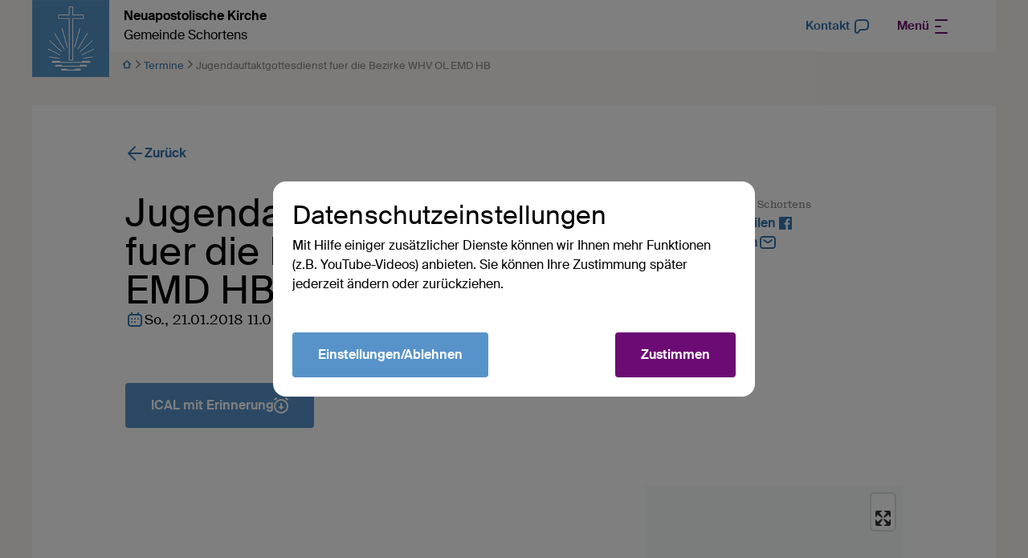

--- FILE ---
content_type: text/plain; charset=utf-8
request_url: https://schortens.nak-nordost.de/static/themes/design2022/map/fonts/Roboto%20Bold/0-255.pbf
body_size: 76933
content:

��
Roboto Bold0-255    ( 0+8    ( 0+8    ( 0+8    ( 0+8�!�CZkqqqqqfSTp�������g]}�������s^~����ѳ�s]}����Ҳ�r\|����ѱ�q[{����а�pZz����ϯ�oXx����ή�nWw����ͭ�mVv����̬�lUu����˫�kTt����ʪ�jSs����ɩ�iRr����Ȩ�hOn�������dVs�������j]}����̱�sa�����ַ�w\|����Ȯ�rSo�������gC]u�����nU1HZjruqfUA (0	8�"�TfooooooomaMi���������z`v����������kw���ϳ��ͭ�mw���ӳ��ͭ�mw���ѱ��ʪ�kw���ή��ǧ�hw���ʫ��Ĥ�ew���Ǩ�����bw���������_p���������vY^r}}}x}}}vcJ (08�#�  (BYjqqqmpqqqfS:  6So����������gJ, =]|����������rS3&1Bb����ã��б�rR2.BPUg���ݽ���˫�lL7C[muu���׸���ť�rdNSp������Ҳ��߿���{`[{������̵��ٺ����i[{�������������ʪ�j[{�������������ʪ�jYx�����ۻ���ɪ����gf}�����ն���ã���t[t������а��ݽ����kKw�������������ʭ�mMw�������������ͭ�mMw����������͵����mMl�����ں���Ǩ���~cFXku���Ե������usfQ8?Wv���ϯ��ۼ�}]TJ9$=\|���ɪ��϶�wX8-=\|����������rR3 5Rn���������~fI+  'AXiooolnooodQ9   (0	8�$�   (AVdhhh_N7     8Tn����{dI,   *Ba������sT5	 1ETd���ȷ�wWH6!
2J^q~���׷��scN7,F_w�����׷���{dK1:Xs��������ʻ��x]AFd����������ֿ��kMQo�����������в�uVVv����غ�����ڻ�~`Xx����ӳ������£�cVv����ؼ���������dQp�����ѿ�������w[Hf��������´��qaJ=Wr������������}bFTjy{���������©�qSe������������ո�{\m����������������bk�����¢������Ĥ�dg�����ͱ���������b]|�����������ӵ�y\Sq�����������©�nPGb|��������ɼ��|aE5Og}�����ϳ���}gO5":Ods����ϯ��ueP:""7HVk������oWJ8# 
+Gf������iK-
   ;Vm}��~pY>"     )@S^``_TC,    (08�%�%<O`kvyxrg[H5>?9+   :Ri|������uaR]_WH9(  Lg���������wl|sdUB* Yv������̼�������oW; e��������г�������eG'j��������ܾ����Ǫ�jJ*
l���ۻ��������Ѷ�cE&k���ݽ���߿������nS8 g����˼��Է��ʯ�y]B' \z�������ñ�Թ��hWL<)Pm�����¸���è���uiVA)@Yq��������Ͳ������nV=,CWiu����ؼ���ż���iL*=LVm����Ǳ�����ɰ�uW ,Gc~���Ѷ��κ��ڼ��b"=Xt��������¢���ĥ�e.Li����ʯ��������ť�e4Tt���Թ����ƭ���ä�d3Rq���è��������Է�|^+Hc{����|������̽��pR 7N`o~�~jz��������yaF 	!4DSafaRdw������wcL4  '7BFB7K\grvvrg[J6 (0	8�&� ,@S`kuxxti^O;&   *BYm~������{hT<$	   <Wo����������iP5  ,Jh��������®�|_B$ 8Vs���������Ħ�lN0 A`���������ѳ�vV7 Ed����ݽ����ٹ�yY9 Fe����ܽ����ն�wW7,Bb�����ȭ���ũ�q[VH3;Yw��������̵�~{{saH>Vn�������ȵ������uWQk�������и�������~^_|��������ʹ���ۼ�|]l�����ʳ���ɱ��׹�z[r����ټ��������ϰ�rTu����ع��������Ƨ�jKr�����ë������Ը��aEk������ƿ�����Ի��rZ^|�������������и��oQn���������õ���ʹ�}BZr����������������}-DZl|��������������o-?Q]gquwuoghoooooiX (0	8n'`TfoooofSi������hv������ux���϶�vx���ֶ�vx���յ�ux���ӳ�sx���а�qx���ή�nx������lq������f_s~~~{lU (08�(�   #8L\jmeS<  &<Qex���iM ";Si~����wY 4Oh�������d*E`|����ɫ�m:Vq����ӻ��l*He��������x_6Sq����ʯ�z`KA_}���ڽ��hM3Ji����Ѳ�vX;!Pp����ɪ�lM/Wv����ť�fF&\|�������aA"^~���ܼ�|\< `����ۻ�{[; a����ں�zZ: _���ۻ�{[; \|���޾�_?  Zz����ã�dD$Ts����Ǩ�iI+Ll����ͯ�qS5Ed����ָ�}`F+;Yv����ħ�rWA/Mj����ӹ��nW#A]x����˰��g1Lg�����Ȯ�n ;Vp����å�h *CZq�����{]  -D\p����pR   .CUfuzp]D (08�)�1J^kmbRA/  A^w��~m[F/  Lj�����s\E- Wu��Ŵ��r[A&`���ζ��mR7^}����̴�~cH-Sm�����Ū�tW9@Wn����׼��cE)B]w����Ȫ�oR0Lj����Է�z["A_~���޿��b 9Yx����Ǩ�j 4Ts����ή�n /Oo����а�q -Mm����ӳ�s ,Ll����Դ�t .Nn����ѱ�q 2Qq����ϯ�o 7Wv����ɪ�l =\{����£�e*Ge����ٻ�}^ ;Uq����ͯ�tV7Mg��������hJLez����̱�y\>[x����ջ��jN2`��������tY>"\z��ѽ��{bH,Qo�����|fN5 Fd���xcO9! 8Riwym^K6!   ( 08�*� ,F\lqqqn_I0 '5<Ws�����v[>2$*AR\a�������eYP?)=Wn{|����Ŧ�xxlV=Jh�������Ĥ����hJTr�������¢����sT^|���ʾ�����ҹ�|^e������������å�fb���������ƽ����dTm�������ؿ����qW@Vr����η�Ӻ��nXD@`���ؽ���ε�|\=?_~���ƫ���ñ�{\<7Tn�����������mR5(AWi{���s���|jW@&*=Oapul_qysbP=* 
( 0	8
�+�  ;ThstttshU<!  ,Jg�������hL- 2Rr�������sS4/<ARr����Դ�tTA<0JZaar����Դ�taaZKbw�������Դ����wct��������Դ�����uz���������������{z������������ۻ�{z������������ۻ�{z��������Կ�����{s��������Դ�����tau����Դ�vbIX__r����Դ�t__YJ.:?Rr����Դ�tT?:.2Rr�������tT4 -Li�������kM/  "=WkwxxxxlX?#  (08�,�#=SdllllfV@1Oj������mS:Yx������}^;[{���̿�_;[{���߿�_;[{���߿�_Ca���ۻ�{\Qm����в�vW_}����¦�kMb����ɱ�z_A\x������jN3Ldu����oW>"7JYhuxmYA* ( 0%8�-u@TaeeeeeeecWDUm���������rZb�����������hf��������Ŭ�lf��������̬�lf��������̬�le�����������k[v���������z`I_mqqqqqqqobM (08	h.Z5Mar{zn]HGa{�����u\Vs�������m]|����ϵ�v`�����ع�y[z����ǯ�tQm�������hA[r�����nU.EXhpsoeTA (0%8�/�    4Mboqqqm^H   %C`z�����uZ   /Mk�������c   9Wv���Ѿ��c  %Cb����Ҵ�xY  /Nl����Ȫ�mO  :Xv���ܾ��cE &Db����Ҵ�wY: 0Nl����ȩ�mN0 :Xw���ܽ��cD&&Dc����ѳ�wX:0Om����ǩ�lN0;Yw���۽��bD%'Ec����ѳ�vX9 1Om����Ǩ�lM/ ;Yx���ۼ��aC% Ed����в�vW9  Pn����ƨ�kM/  Zx���ڼ�aC$  d����в�uW8   o����Ƨ�kL.   t������`B$   n������tV8    \r~~~~uaH,    	 ( 0	8�0�4GTanuxwuk^QB.4Kar������{n[E.-Iax����������r[A&?Zu��������ö��mS7Lj����������̵�bDTs�����˿����Ʃ�kL]|����г�����в�tUe�����ŧ�����ٺ�}^j�����¢���������ak����߿������ã�dl����߿������Ĥ�dl����߿������Ĥ�dl����߿������Ĥ�dk�������������ã�ci�����¢���������ae�����Ǩ�����غ�|]\{����ѵ�����б�sUSr�����������ũ�kLJh����������̴�~bD=Xs������������mR6,G`v����������qZA&2I_p}������zmZD-2ER_lsvvsi\PA-  (0	8�1�&1;FQ\fqrkY+9DOZdoz����nEWbmx�������{[r�������̼�|k��������ܼ�|q��������ܼ�|q��������ܼ�|q���ƽ���ܼ�|p��������ܼ�|g��������ܼ�|Tiuto����ܼ�|<LUUo����ܼ�|!.5Oo����ܼ�|/Oo����ܼ�| /Oo����ܼ�| /Oo����ܼ�| /Oo����ܼ�| /Oo����ܼ�| /Oo����ܼ�| /Oo����ϼ�| /Nn�������z 	(Fb|������m  6NbnoooohW (0	8�2�%8KZfquyxulbWF4$=Rew��������s`K48Qj~����������yaI.Ke~��������ǹ��uX;Yw����������Ӽ��dGe������ƿ����ɬ�pRn�����ƭ�����շ�wWr����ٺ������ٹ�yYu�������z����ն�vVl������������˭�qRYmxyyyx�����ؽ��fHAQXYYo������Ǭ�vZ=&2?Vm������˲��eJ/&=Ul������Ͷ��mT<,<Sk������η��qgeYERi������и������rZc�����Ѻ��������hj�������������ǫ�kj�������������˫�kj�������������˫�ki����������������i^x��������������x^K`moooooooooooom`K (0	8�3�+>N^hrvywsjaUD2*AXjz�������q_J2?Wo�����������w`G,Ok���������Ƹ��tW:]z����������Ѻ��dFi������ž����ɫ�pRm������������շ�wWp�����������ں�zZh������������յ�vWWly{{��������Ʃ�pQ@QZ\|�������Ǳ�~bF1?E\|������˼��~bFL]ee|��������ª�pScy�����������ո�|\s������������߿��`w����ŵ�������¢�bt������������ڽ�_l������������̯�uX_|����������ѻ��hKRn���������ö��vZ=BZq�����������w`I/,CYk{�������}o]J3,>P\fpuwuqh^TC1 (0	8�4�    "=UhqqqqqgT<!    4Oj�������hL.   *E`{�������tU5   ;Vq�����ѵ�uU5  1Lg������յ�uU5 'B]x������յ�uU58Sn�������յ�uU5.Id�������յ�uU5$?Zv����Ӹ��յ�uU56Ql�����¶��յ�uU5Gb}����̱���յ�uUCXs����ֻ����յ�|oZi�����Ū����յ���lx����н�����ս���sz�������������ӳ�sx�������������ӳ�sv�����������չ���sm�����������յ���jZnyyyyyy����յ�xmXBQYYYYYv����ϵ�uU@'39999Ut�������tT5
.Lh�������gK-     ;SeoooooeS;  (0	8�5�%@WiqqqqqqqqqqqgU=3Qm�������������iM:Zy�������������uV=]}����������Ѷ�vVAa�����������ֶ�vVEd�����������ȶ�vVHh����ں��������sTLl����ַ�������zdIOo����ӳ������}gN7Ss���������ɽ��z`DWv��������������mOZz�����������Ҵ�wYVt�����������ܾ��cXq������|�����Ʀ�fe�������}�����Ȩ�hh�����ĥ������ť�fc�����γ�����ܾ��b]{�����������γ�wYPm����������ѻ��kNB^w��������Ǹ��u[@2Jby����������xbH.5L_p�������q^K53DUalrvvrmaVE1 (0	8�6�  !3DS_gouwwn[C( #:M`o}������oS4	!9Pgz��������zZ:6Nf}������ֺ�zZ:-Hc{�������ں�zZ:<Xt��������º�zZ:If������ó����tV7Tr�����ê����~nXB([z����Ѵ�������oU:a�����������ų��gKg������������Ȯ�tUi������ǻ����ٺ�}_j�����Ȯ������ĥ�hj�����¢������˫�kh�����Ĥ�����̭�md�����Ȫ������ɩ�i[y����Ը���������fPo�����������е�y\Fd����������ҽ��nP9Tn��������Ǹ��v\B'AZp����������xcI0-CYlx�������r_K6 ,@N[hruvsmbVE2	 (0	8�7�Vhqqqqqqqqqqqqqn`Jk���������������w]w����������������gx�������������Ȩ�hx�������������Ȩ�hx������������ܿ��et������������ϲ�wZdy�����������å�kML]eeeeez����Ӷ�{^@2?EEEMj�����Ʃ�nQ4 %%=Zx����׺�bD' .Kh�����ʭ�rU8 ;Xu����۽��eH+ ,If�����α�vY; 9Vs��������iL/ )Fc�����ҵ�z]?" 7Tq�����Ũ�mP2  'Da~����ָ�~`C&  4Qo�����ɬ�qT6   <[{����ϼ��dG*   <[{�������uW:    4Qm������gK-    &@WhoooooeR:      (0	8�8�#7JZdnvxxulbWE3 8Pdv��������r_J33Me}����������x`H,@^z��������ǹ��tW:Mj����������Һ��cFYw�����������ȫ�pR^~����ѵ�����ն�vV`�����̬�����ظ�xX]|����ϱ�����Դ�uUWv�����õ����ǩ�oPLi����������Ȳ�bEMi���������Ѿ��|bEZw��������������pSe�����ʹ�����Է�|]i�����£���������al�����¢������ä�di�����˰���������ab�����������г�x[Ur����������տ��kNHe���������ǻ��z_A:Sj�����������|eM3&=Sfw��������tbO8 &9KZcmtvvtkaWH6!
 (0	8�9�
3GXdpuyvrj]O<' 7L`t�������ziT?(0Kdy����������lU;C]w������������gK0Qo����������Ʈ�x\?\{�����ʿ���ڿ��hIg�����γ�����ͮ�rSk������������׸�zZo����ݽ�}����ܼ�}]n����߿����������`k�����ȫ���������`a������������߿�_Xv�����������ܽ�}]Mj�����������Զ�yZ=Wq����������ˬ�oQ+D[p������������eG;Zy��������ж�z\=>^~�������Խ��oR4>^~������̼��w\B'>^~����ɼ���zdJ0>]}��������wbL67Uq������th[J5	 *E\nutqmdWJ=0   (0	8�:�5Mar{zn]HGa{�����u\Vs�������m]|����ϵ�v`�����ع�y[z����ǯ�tQm�������hA[r�����nU.EXhpsoeTA 5FU\_ZRB15Mar{zn]HGa{�����u\Vs�������m]|����ϵ�v`�����ع�y[z����ǯ�tQm�������hA[r�����nU.EXhpsoeTA (08�;�5Mar{zn]H,Ga{�����u\7Vs�������m=]|����ϵ�v@`�����ع�y;[z����ǯ�t4Qm�������h&A[r�����nU.EXhpsoeTA&9FLPSOH;)#=SdllllfV@1Oj������mS:Yx������}^;[{���̿�_;[{���߿�_;[{���߿�_Ca���ۻ�{\Qm����в�vW_}����¦�kMb����ɱ�z_A\x������jN3Ldu����oW>"7JYhuxmYA* ( 08�<�   &2?KXdmi[F *7CP\iu���sY#/;HTamz������e3@LYer~�����Ʀ�fN]jv��������Ʀ�fez����������Ʀ�fv����������Ⱦ��f{�������������|_{�����·�����wfO{������Ǽ�����sYz���������ź���dn�����������Ʀ�fYkw���������Ʀ�f?MZfs������Ʀ�f#0<IUbn{�������f+8EQ^jw����|`  '4@MYfr|xgP
 (08�=�KZ```````````_VEcw�����������q[u��������������l|��������������r|�����������Ҳ�r|�����������Ҳ�r|��������������rt��������������k|��������������r|�����������Ҳ�r|�����������Ҳ�r|��������������rs��������������i_rzzzzzzzzzzzylW
 (08�>�CYhmfZMA4(    Vp���wk^RE9-   a������|ocWJ>1%b��¾�����th[OC6%b�����÷����yl`R=b�������ȼ����~kRb��������������}_[x�����������ã�cLcu���������ã�cUo�����������ã�c`����������µ��bb��������ʽ����tYb������Ÿ����zn^Gb����������vi]PC1b�������}qeXL?3'\y����yl`TG;."	 Mev|th[OB6*    (08�?�#7JZdnvxxulbWE38Pdv��������r`J2Me}����������w_F]z��������ȹ��rTi����������ѹ�~`u�����������Ũ�l|����Ҷ�����а�q~�����������Ҳ�rw�����������˭�odw~~~~�����ؾ��fKY^^o������Ĭ�w[/:@_~�����Į�eJ(Hg�����Ǯ��iR9+Kk����׹��jS<$-Mm����Ȳ�rT<&,Kj�������nO0 /Nk�������sV7 5Ut����Ժ�|]> 8Xx��������`@  4Ss����̵�{[< ,Jg�������nR4  ;Un�����s\B'  )ATeotpiXF/  
 (0	8�@�    -<FOW_aba]UME8*      &8IXenv~���|tmcUF3!    )@Seu�����������q`N8   '?Wm�������������zeM5%=Ul������������ǹ��zbJ28Rj�������»���������x_C'-Hc����ͻ���������ս��nR5:Xt����͵�����������Ҷ�}_AGe����ҹ�����ÿ������Ħ�jLQp����¦��������Ǵ���ϰ�qRYx���ն�����ʿ��ӳ���ն�wWa����ʬ����Ʈ���а���ۻ�|]i����ã���׺����ͭ���߿�_l���޾����ϯ����ʪ���߿�_o���ں����ɩ����ǧ���ݽ�}^o���ں����ǧ����Ĥ���ָ�zZn���ۻ����ȩ���������ͮ�qSi����£���з����ħ���å�hId����ʬ�������������˲�|^@_���Ҵ������������õ��kP4Vt����ĩ��������������qY?$Ki������������������|nZC,>Zw�����ɽ��������m_QB- /Kd|������������ĥ�gH4&  7Og����������ʾ��jJ*
   
":Rh{������������}bD%    %;N`o}���������vfP6      "4ER_gnuxyxtneZK:#
     (0	8�A�    +E\lqqqqm^H/        9Wr������uZ=      	'Ec��������fH*      2Pn�����˭�rT6     =[y�����׹�}_A#    *Hf�������Ħ�jL.    5Sq�������ϱ�uW9   "@^|�������ڼ��bE'	  .Lj���������Ȫ�nP2  9Wu����غ���ӵ�y[=&Db�����ΰ�������fH*1Om�����Ħ����˭�qS5<Zx����غ�����׹�}_A#*Hf�����λ������Ħ�jL.5Sq�������������ϱ�uW9@^|�������������ڼ��bDKi�����Ͽ��������Ȫ�nPVt�����Ħ��������ӵ�y[a����ٺ���������fk�����ϰ�s__n�����˭�pk��������iKFd��������p`z������x]A;Ys������}dMamoooom_J1-F\kooooncP ( 0	8�B�Zkqqqqqqqpmf^UF6#p�����������}rbP:$}�������������}gQ7~����������ú��~cF~������������ª�pS~������������ո�~`~����ѱ�������Ŧ�g~����ѱ�������ɩ�i~����ѱ�������Ʀ�f~����ѱ������ֺ��b~���������������sV~�����������ƺ��uY~������������ӽ��h~����ѱ�������̯�p~����ѱ�������Դ�u~����ѱ�������յ�u~����ѱ�������ͯ�r~����������������h~������������ǰ�y[~����������ú���kO}��������������lV>o�����������}teT?(Xioooooooomg^UJ9' (0	8�C� $7IXdmuxxvoe[P>, 
#;Qct��������zkXD-7Ph}�����������rZC*1Le}�������������pV:A]y�����������̵��dGNl�������������ɬ�rUXv�����Ʋ������ֹ��bb�����ҵ��������ǧ�hh�����ˬ�me�����ƭ�mk�����ĥ�f_}�������jn�����¢�cRl�����t\o�����¢�bBSbffffeYFn�����ã�cRk�����s[l�����ť�g_}�������ih�����ˬ�mg�����Ŭ�m_}����Ѵ��������ǧ�hUt�����Ƴ������׺��bLj�������������ɬ�rUA]x�����������ʴ��eH1Kf��������ɿ���pV:9Rg}�����������qZC*$:Pcq}�������xiWD- #7GS`lsvvtmcYN=+  (0	8�D�Zkqqqqqqpme]RD4"  p����������|o`N:$ }������������{hQ:#
~���������·��~gP7~�����������«�}cH-~���������������tX;~����ѱ������׻��eH~����ѱ�������ʭ�oP~����ѱ�q�����Ե�wX~����ѱ�qw����ܼ�~_~����ѱ�qq��������a~����ѱ�qo��������a~����ѱ�qq��������a~����ѱ�qx����ۼ�~^~����ѱ�q�����Ե�wW~����ѱ�������ʭ�oP~����ѱ������ֻ��eH~���������������tX;~��������������|cH-~�������������}fO7}������������ygP9"
o����������zm^M9# Xioooooonkc[PB2    (0	8�E�ZkqqqqqqqqqqqqocNp��������������|a}���������������l~������������ͭ�m~������������ͭ�m~������������ȭ�m~����ѱ���������j~����ѱ��������u]~����ѱ�������z_H~����Ѵ��������hH~�����������ɩ�iI~�����������ɩ�iI~�����������é�iI~����ѱ��������dF~����ѱ������n]J~����ѱ��������w^~����ѱ���������l~������������ʮ�n~������������ή�n~������������ή�n}���������������mo��������������{aXioooooooooooonbN (0	8�F�Zkqqqqqqqqqqqqm]Gp��������������tY}���������������c~������������Ĥ�d~������������Ĥ�d~������������Ĥ�d~����ѱ���������a~����ѱ��������nU~����ѱ�������sZA~����ѱ��������fG~�����������ɩ�iI~�����������ɩ�iI~�����������ɩ�iI~����ѱ��������hH~����ѱ�������x]@~����ѱ�qppppm`J1~����ѱ�qQPPPND3~����ѱ�qQ100/&~����ѱ�qQ1  ~����ϱ�qQ1     }�������oP0     o������}cG)     XiooooncO7       (0	8�G� "5GVcltxywrh_TC1!9Obs��������}p^J46Nf|�����������xaJ0/Jc{���������ķ��w\?>[w�����������ѻ��jMKi�������������β�x[Ut�����˵����������g_}����׺��������ˬ�me�����ϰ�rn~�������ph�����ȩ�����������hk�����Ʀ�����������ol�����ť��������ΰ�pl�����Ʀ��������а�pj�����ɪ��������а�pd�����ѱ��������а�p]}����ؼ��������а�pVt�����θ�������а�pJh��������������а�p=Yt������������ϻ��n-Hax��������������y`3Kby������������vaK5L^p~��������yk\I3 2DS`hpuwurme\N@0 (0	8�H�ZkqqqqpeQ:RfqqqqqjYp������~eJf������n}�������pRr�������{~����ѱ�qSs����Ѽ�|~����ѱ�qSs����ܼ�|~����ѱ�qSs����ܼ�|~����ѱ�qTs����ܼ�|~����ѱ�ttt����ܼ�|~����ѱ��������ܼ�|~����Ѵ��������ܼ�|~��������������ܼ�|~��������������ܼ�|~��������������ܼ�|~����ѱ��������ܼ�|~����ѱ��������ܼ�|~����ѱ�qes����ܼ�|~����ѱ�qSs����ܼ�|~����ѱ�qSs����ܼ�|~����ѱ�qSs����ܼ�|~����ϱ�qSs����ϼ�|}�������oRq�������{o������}cIe~������mXiooooncO9QdooooohW (0	8�I�UhqqqqqhVj�������jv�������ww����Ѹ�xw����ظ�xw����ظ�xw����ظ�xw����ظ�xw����ظ�xw����ظ�xw����ظ�xw����ظ�xw����ظ�xw����ظ�xw����ظ�xw����ظ�xw����ظ�xw����ظ�xw����ظ�xw����ϸ�xv�������vi�������iTfooooofT (0	8�J�      ,F\lqqqqocN      :Xs������{a     "Ba��������l     "Bb�����ͭ�m     "Bb�����ͭ�m     "Bb�����ͭ�m     "Bb�����ͭ�m     "Bb�����ͭ�m     "Bb�����ͭ�m "Bb�����ͭ�m$.1111Bb�����ͭ�m.@MQQQQPb�����ͭ�mD[kqqqqod�����ͭ�mVq������}�����ͭ�m_������������ͭ�m_����Ѳ������ʪ�k]}����ؼ������Ħ�gTr�����������Ը�}_Ig��������������qS=[v��������ɻ��zaF/Iay����������|fM44K_r~�������tbO9 3EV`jsvvsndXH5" ( 0	8�K�ZkqqqqpeQQepqqqqqhVp������~ef~�������j}�������py��������w~����ѱ�t������Ǯ�v~����ѱ�������̳��h~����ѱ������Ѹ��mT~����ѱ�����ֽ��rY@~����ѱ�����©�w^E,~����ѱ����Ǯ�|cJ1~����ѵ���̳��hO6~��������ָ��mT;"	 ~���������ɮ�y^C( ~�������������oU:~����������ѷ��fL1~�����«����ȭ�x]B(~����ѱ�����ڿ��oT9~����ѱ������Ѷ��fK~����ѱ�������ǭ�w\~����ѱ�t�����پ��n~����ϱ�q~�����ϵ�|}�������om��������|o������}c\v�������nXiooooncOI^loooooiX (0	8�L�ZkqqqqpeQ8      p������~eH*     }�������pP0     ~����ѱ�qQ1     ~����ѱ�qQ1     ~����ѱ�qQ1     ~����ѱ�qQ1     ~����ѱ�qQ1     ~����ѱ�qQ1     ~����ѱ�qQ1     ~����ѱ�qQ1     ~����ѱ�qQ1

  ~����ѱ�qQ1***'~����ѱ�qQJJJJF:(~����ѱ�qjjjjjdU?~����ѱ��������lR~����ѱ��������|]~�����������ʿ�_~�����������߿�_~�����������Ͽ�_}��������������~^o��������������oTXiooooooooooooiYC (0	8�M�ZkqqqqqqfS: ;SfqqqqqqkZp��������gJ-Kg��������p}��������sU7Ut��������}~�����Ѻ�~`B`~�����ѿ�~������ŧ�jMk������߿�~������б�uWu������߿�~������ڼ��b�������߿�~�������ǩ�l�������߿�~�������ѳ�w�������߿�~�������ܾ�����ݿ��߿�~����ʵ��ɪ����Ӵ��߿�~����̬��ӵ����Ȭ��߿�~����ͭ�������۽���߿�~����ή���ʬ��в���߿�~����а���շ��ŧ���߿�~����ѱ������غ����߿�~����ѱ������ί����߿�~����ѱ������å����߿�~����ѱ�����ָ�����߿�~����ϱ�����˭�����Ͽ�}���������������������}o������}u�����u}������oXioooonc]loool]cnooooiY (0	8�N�ZkqqqqpeQ:RfqqqqqjYp������~eJf������n}�������uZr�������{~����Ѽ��js����Ѽ�|~�����Ͳ�{s����ܼ�|~������§�s����ܼ�|~������Ӹ������ܼ�|~�������ȭ�����ܼ�|~�������پ�����ܼ�|~��������γ����ܼ�|~����ѱ���Ĩ���ܼ�|~����ѱ���Թ���ܼ�|~����ѱ����ɳ��ܼ�|~����ѱ����ڿ��ܼ�|~����ѱ��������ܼ�|~����ѱ��������ܼ�|~����ѱ��������ܼ�|~����ѱ�q������ܼ�|~����ѱ�q|�����ܼ�|~����ϱ�qk�����ϼ�|}�������o[v�������{o������}cJe~������mXiooooncO9QdooooohW (0	8�O� 
 4FUbksxywog]N>+  7N`r��������zjXD, 4Lez�����������qZA)/Iaz�������������oW=">Zv�����������˴��iM1Li�������������ɱ�y\?Xu�����˶����������hJ`����չ��������Ͱ�qRf�����ͮ�qg~����ֶ�xXl�����Ƨ�hWv����ܽ�~^n�����ã�cQq��������`o�����¢�bPp��������an�����ã�cQq����߿�_l�����Ǩ�iXw����ܼ�|\f�����ί�sh����ַ�yY`����׺��������̮�qRXu�����͸����������gHLi�������������ɰ�y\>=Yu�����������ʳ��iM2.H`x�������������nV="3Kcy�����������pYA)6L_p�������xiWC,  	2ESaiqvwune\M=*   (0	8�P�ZkqqqqqqqqnjaWI8& p�����������udR@(}�������������mU=$~����������Ƽ���jQ7~������������ư�~bD~�������������ĩ�nQ~����ѱ�������Ӷ�z[~����ѱ�������޾�_~����ѱ�qp�����¢�b~����ѱ�����������`~����ѱ�������Ӷ�{\~�������������Ʃ�nQ~������������ǲ�bD~����������ú���nT8~����ѱ��������nX@(~����ѱ�����|sfTA*~����ѱ�qnlg^TJ9( ~����ѱ�qQLH?6,  ~����ѱ�qQ1)    ~����ϱ�qQ1      }�������oP0       o������}cG)       XiooooncO7         (0	8�Q� !4GVcksxywog]N>+   8Nar��������yjXD, 5Me{�����������qYA)/Jbz�������������nV=!?[w�����������˴��iM1Mj�������������ɰ�x\>Yv�����ʶ����������hJa�����Ը��������ͯ�pQg�����ͭ�qg����յ�wWm�����Ŧ�hXw����ۼ�}]o�����¢�bRr����߿�_p��������aQq��������`o�����¢�bRr����޾�~_k�����Ƨ�hYx����ۻ�|\h�����ͮ�rh����ն�yY`����ֹ��������˭�pQVt�����̸������ھ��fHLi�������������ɮ�w[>>Zu�����������ɳ��jV@.Hay����������Ҿ���mQ3Kcy�����������İ�{\6L_p���������ɴ�|] 	2ETaiqvw����Ʊ��oS  )7BJRVWj~�����oYB    #+36=Qey���lWA,      $8L`npgT?* (0	8�R�Zkqqqqqqqpog^VI8& p�����������}tdR=&}�������������kT<!~����������û���iM/~������������Ů�wY<~������������۾��fI~����ѱ�������˭�qQ~����ѱ�������ӳ�tT~����ѱ�r|����Ӵ�tT~����ѱ�������а�pP~����Ѳ�������æ�kL~������������˳�|_A~�����������ó��mR4~����������۾��pXA&~����ѱ�����ͱ�y\@$~����ѱ���������kO3~����ѱ������ϳ�z^B~����ѱ������¥�mQ~����ѱ�q�����Ѵ�|`~����ϱ�q~�����ç�i}�������op��������ho������}ca{������w]XiooooncOManoooom_J (0	8�S�4DTbksvywtlbVE4!
5L`p���������q`N73Lby�����������{dL4B_y���������Ǹ��yaFQm�����������Ծ��pS\{������������Ը�~`a�����Ҹ�������Ŧ�gd�����ˬ�������ʫ�ka�����ӻ����������k\z������Ź�������y_Oj���������ô���m`LCXr����������¯��hK[p{{����������ǯ�uWm�������������ڼ��cu��������������Ȫ�jr����ۿ��������̬�ln�����˸�������ɩ�je�������������ػ��dWt������������ŭ�sWIbz���������ǽ���eI5Mdy������������jT:7M^n}��������veS='	 2BS^hqtwvskbYJ9& (0	8�T�E[lqqqqqqqqqqqqqqqjXVq�����������������m_�����������������z`���������������ѻ�{`���������������ۻ�{`���������������Ȼ�{^|���������Դ������xRl���������Դ�����~h?Tchhh{����Դ�thhhaQ'9EHH[{����Դ�tTHHC6%(;[{����Դ�tT4($  ;[{����Դ�tT4    ;[{����Դ�tT4     ;[{����Դ�tT4     ;[{����Դ�tT4     ;[{����Դ�tT4     ;[{����Դ�tT4     ;[{����Դ�tT4     ;[{����Դ�tT4     ;[{����ϴ�tT4     ;Zz�������rS3     3Ql������fJ,     	%?WhooooodQ9   ( 0	8�U�G]mqqqqobMRepqqqqjYYt������z`f������oc��������jq�������|d�����˫�kr����ѽ�}d�����˫�kr����ݽ�}d�����˫�kr����ݽ�}d�����˫�kr����ݽ�}d�����˫�kr����ݽ�}d�����˫�kr����ݽ�}d�����˫�kr����ݽ�}d�����˫�kr����ݽ�}d�����˫�kr����ݽ�}d�����˫�kr����ݽ�}d�����˫�kr����ݽ�}d�����̬�lt����ݽ�}a�����ҳ�������غ�z\z�������������̯�sPn����������������gDb�����������Ʈ�y\8Tn���������Ǽ���iO(AYq�����������lT<,CWjx��������vfS>' *=NZdntvvtlbWK9& (0	8�V�NcoqqqqpdO7?Viqqqqql]Ga{������}cFOk�������sXl��������nPYx��������bk�����ѵ�xYc�����ѽ��aa����ݾ��bl�����Ѳ�vXWu�����ǩ�ku�����ƨ�kMLj�����в�t~����ڼ�aCB`~����ڻ�~�����ϱ�uV87Ut�����ĥ������ŧ�jL.-Ki�����ͯ�����غ�~`A#"@_}����׸�����ΰ�sU76Tr�����������å�iK,+Jh�����ʬ���׹�|^@"!?]|����ӵ���ͮ�rT5  5Sq����ݾ���¤�gI+  *Hg��������ָ�{]?    >\z�������˭�qR4    3Rp����������fH*    )Ge������Զ�z\=     =[y�����ʬ�oQ3      2Po��������eG(
      	(Fb|������tY<        6Nbnooook\G-     ( 0	8�W�F\lqqqqocOcpqqqpdPboqqqql]GXs������{b|�����}dz������sXa��������m�������o��������ba�����б�u����Ѵ�v����ѿ��aZy����ַ�|����ۼ�}����׸�zZSr����ܽ�������ä�����б�sSLk�����ã������ʫ�����ɪ�lMEd�����ɩ������Ѳ�����ã�eF>]}����ί������ع����ۼ�}^?7Vv����Ե���ع�������Ե�vW80Oo����ڻ���ѱ��Ȩ���ͮ�oP1)Hh���������ɪ��ϰ���Ƨ�hI*"Aa�����Ƕ������ַ��޿��aB#;Zy����ͽ�ٺ���ݾ��ظ�z[;4Sr�������Ѳ�������ѱ�sT4-Lk�������ʫ�������ʪ�lM-&Ed�������£�������ã�eF' >]|�����ڻ�|�����ۼ�}^?   7Vu�����ҳ�u�����Ե�vW8  0Oo�����˫�m�����ͮ�oP1  
)Hh��������f��������iI*  "@]w������u[u������x]A"   1J_looool^H]loooom_J1   ( 0	8�X�G]lqqqqqjYBTgqqqqqobMXs�������oSh�������z`b��������cw��������ja������ƪ�r���������jVr�����ֹ�������̱�y^Fb}�����ɭ�����׼��iN6Rm�����ؼ�����Ǭ�tY=&A]y�����˯���ӷ��dI-1Mh�����ھ���§�pT8!=Xt��������β�{_D( ,Hc������پ��kO4   ;Ws������ͱ�z^C'  0Lg�����������oS8 	%@\x��������Ҷ�cH,5Ql�����ؼ���ƫ�tX=!*Fa}�����Ȭ���׻��hM1:Vq�����չ�����˰�y]BKf������Ʃ���������mR[v�����Ҷ�~�����е�~bf������ç�o������Ū�nf��������{_t��������n[u�������kPe~������|bH^looooogV?PdnoooonbN ( 0	8�Y�OcpqqqqobM8Qepqqqqn`Kb|������z`He~������x^m��������mUr��������hm�����ѵ�{c���������ga}�����¥�p�����α�x\Rn�����в�~����ۿ��jMC`|������������Ͱ�w[>5Qn�����Ͱ����۾��iL0&C_{����۽����̯�wZ>!4Pm�����˳��ڽ��hK/	%B^{��������˯�vY=  3Pl�������ټ��gK.  $A]z������ʮ�uX<    2Ok�����ؼ��fJ-    $@]{����ֶ�vX;     ;[{����ֶ�vV6      ;[{����ֶ�vV6      ;[{����ֶ�vV6      ;[{����ֶ�vV6      ;[{����϶�vV6      ;Zz�������tU5      3Ql�������hL.      	%?WhoooooeS;     ( 0	8�Z�Sfqqqqqqqqqqqqqqm^Hg����������������uZr�����������������ds��������������ť�es��������������ť�es�������������Ժ��cp�������������¨�sXby�����������ʰ�{aGL^hhhhs�����Ӹ��iO52AHHQk���������qW="".Ic}�����ɮ�z_E+&A[u�����ѷ��gM3 9Sm�����ٿ��pU;)!1Ke�����ǭ�x^JJH?/C]w�����ϵ��jjjjh[GUo�����׽��������u[g������ū���������hs��������������ʫ�kt��������������˫�kt��������������˫�kr�����������������if���������������x^Qdoooooooooooooom`K (0	8�[�BWfkkkkkkeUUo��������l`��������{b������˾�~b������޾�~b������Ⱦ�~b�����ɩ��zb�����ɩ�jb�����ɩ�iRb�����ɩ�iIb�����ɩ�iIb�����ɩ�iIb�����ɩ�iIb�����ɩ�iIb�����ɩ�iIb�����ɩ�iIb�����ɩ�iIb�����ɩ�iIb�����ɩ�iIb�����ɩ�iIb�����ɩ�iIb�����ɩ�iOb�����ɩ�{gb�����ɩ��yb������ľ�~b������޾�~b������ξ�~a���������|Vq��������nDZinnnnnnhX (08�\�PdpqqqqkZC(     c}������oT6     n�������}_B$    m�����ŧ�kM/    c�����в�vY;    Wu����ܾ��dF(
   Lj�����ɫ�pR4   A^|����շ�{]?!  5Sq�����¤�iK-  *Ge�����ΰ�tV8  <Zx����ٻ��bD& 1Nl�����ǩ�mO1 %Ca����Ҵ�y[= 7Us��������fH+ ,Jh�����ˮ�rT6 !>\z����׹�}_B$  3Qo�����ŧ�kM/  
(Ec�����в�vY;   :Xv����۾��dF   .Lj�����ɫ�oR   #A_}����շ�{]    5Sq��������b    *Hf�������z\    ;Vm|~~~~xfN ( 0	8
�]�H\hkkkkkkbP\u�������}fh���������tj������˶�vj������ֶ�vj������ֶ�vg������ֶ�vZs�����ֶ�vFYu����ֶ�v5Uu����ֶ�v5Uu����ֶ�v5Uu����ֶ�v5Uu����ֶ�v5Uu����ֶ�v5Uu����ֶ�v5Uu����ֶ�v5Uu����ֶ�v5Uu����ֶ�v5Uu����ֶ�v5Uu����ֶ�v5Uu����ֶ�vCVu����ֶ�vXp�����ֶ�vf������ֶ�vj������ֶ�vj������ֶ�vj������ζ�vi���������u]w��������hJ_lnnnnnneR ( 08�^� 7OdpqqqkZC) (Fc}�����pU7 5Rp������aC&#A^|����ƨ�mO2/Mj�����Ҵ�y\> ;Yw���������hJ-He�������ͯ�tV9Tq����Ʒ�ٻ��cE`~���ٻ���Ȫ�oQl����ͯ���Զ�{]x����¤����¥�i�������������ow������}������hdv~~~}rhy~~~|nX	 (0	8
�_�Nbnoooooooooook]Gb{�������������tYm���������������do������������ť�eo������������ť�eo������������ĥ�ek���������������b\s������������mTFXcdddddddddddaT@ ( 0+8
�`xWhooooogU=#m�������jO4z�������|aF+z�����è�rW<m�����Թ��hMXp�����ʯ�z]CZr��������c-E]u������}_0H`v����}kR2IZcccc_R= (08�a�$6FU^gjmkf\RD2%;Qbr}�����zp_L6:Ri~���������ycK2Lg�����������y^@Zw���������ҽ��jMf�����������ϲ�wYk�����©����ܾ�_l���������������ab}��������������a_|��������������am���������������as����ٻ���������av����׸���������as�����ɽ�����ã�ci������������Ŧ�i\z�����������ΰ�qNg�������������p:Qfy�����������}d$:L\gqvvshooooncP (08�b�G]looook]G.      Zu������tY<      e��������dD%     f�����ť�eE(!   f�����ť�eKH>1# f�����ť�mkg[N@/f�����ť����xk\F/f�����ť������s\D)f�����Ÿ�������qU:f�����������η��fHf������������ɭ�pQf�����л�����ն�yZf�����ť�����޿��bf�����ť������ť�ef�����ť������ǧ�gf�����ť������Ʀ�ff�����ť������£�df�����ʱ�����ع�|]f������������ϱ�sTf�����������־��jLf����ϼ����ɼ��w[@e�������������{dK/Zu�����������tdN7G]looooisvuqeWI7!	 (08�c�1ANZfjmkg\RE3 
4I]kw�����zp`L71Jav���������yeL4C]w�����������yaESo���������ӿ��oQ]{����������Զ�{]g�����ʵ�����¥�gq����۾������ʪ�kt����׷�x�������kv����Ե�u������z`u����ֶ�w�������es����ٹ���������lj�����ū�����Ȩ�i`~����������ڽ��dVt����������ŭ�uXIc}�������̿���gJ7Qi~����������kS:$<Qfu�������xgT>%$9KWcotwtqg\L:' (08�d�      ;SeoooooeS     .Lh�������h     5Ut�������t   %6Vv����϶�v 
)7DJVv����ֶ�v#7FTbimv����ֶ�v"9Pcq�������ֶ�v6Og~���������ֶ�vGb|�����˾���ֶ�vVs�����������ֶ�v`~�����������ֶ�vh�����з�����ֶ�vq�����¥�����ֶ�vu����ظ�z����ֶ�vv����յ�v����ֶ�vu����׷�w����ֶ�vr����ڻ������ֶ�vj�����ǭ�����ֶ�vb������������ֶ�vYw�����������ֶ�vKg�������Ƹ��϶�v;Um�������������t(@Wkz�����������h*?O]kswuomooooeS (08�e�+>MYdimkh^RF7"/DXjw�����|pcO:$+E\q���������}hQ7=Xr�������÷��~dJOj����������«�wY[y����������׾��ce�����й�����ɪ�mn������������Ҵ�wq������������ٹ�yt������������ۻ�{s������������Ȼ�{q����޿���������wi�����ε����ǯ�g]{�����������Ĭ�qRp��������������pE_x��������ɻ��|d2Kdx����������~gO6K_q|�������tcP:	2FS_jsvvsndXH7# (08�f�  .BUaktwvrk\F ,E\o������sX#?Yr���������b/Mk�������ã�c':Xv�������¢�b@Tc��������¢�bTm������ǯ���{]a������å���pQd���������Ŵ�tTd���������Դ�tTd���������ɴ�tTb�������é���qRUo������ã��zbGBWh�����ã�h_M6*Hh�����ã�cC3 (Hh�����ã�cC#(Hh�����ã�cC#(Hh�����ã�cC#(Hh�����ã�cC#(Hh�����ã�cC#(Hh�����ã�cC#'Gg��������bB#!?\v������sX; 0I^looook[F, 	 ( 08�g�	 5DR`illhbeeee_O 7Mao|���������|g3Md{������������xD_z������µ��ż�|Tp�����������ܼ�|^|�����������ܼ�|g�����к�����ܼ�|p�����å�����ܼ�|t����ں�|����ܼ�|u����׷�w����ܼ�|t����ع�y����ܼ�|r����ܾ������ܼ�|i�����˱�����ܼ�|`�����������ܼ�|Wu�����������ܼ�|Id������ʼ��ܼ�|A[u����������ٹ�yRm���ô������г�u\{�����������¦�k\{����������Ů�{^Rm��������Ż���hOAXn����������~kT;*@Ufu������~tcR>'):JXajmoli`VH7% (08�h�I^looook[E,     \v������rW:     g��������bB"    h�����ã�cC*#  h�����ã�cLIA5)h�����ã�lli_SF2h�����ã����|q`H0h�����ã������u]Eh�����ô���ĸ��rWh�����������и��ah������������ƨ�jh�����̸�����б�rh�����ã�����Դ�th�����ã�����յ�uh�����ã�����յ�uh�����ã�����յ�uh�����ã�����յ�uh�����ã�����յ�uh�����ã�����յ�uh�����ã�����յ�uh�����ã�����ϵ�ug���������������s\v������r������gI^looook[eoooooeR (08�i�+?P^de`VE2?Xk|���q_HQl������u[_}���ĸ��ie�����ί�pe�����ϯ�q_~���ǻ��j]{�������h`�����ū�k`�����˫�k`�����˫�k`�����˫�k`�����˫�k`�����˫�k`�����˫�k`�����˫�k`�����˫�k`�����˫�k`�����˫�k`�����˫�k`�����˫�k_~�������jUp������y_CYjoooom`K (08�j� ,@Q^de`UD1'AYl}��p^G7Sm������sY"Ba���ķ��h(Gg�����̭�n(Hg�����ͮ�o#Ba����Ǻ��h=]{�������h @`�����Ŭ�l @`�����̬�l @`�����̬�l @`�����̬�l @`�����̬�l @`�����̬�l @`�����̬�l @`�����̬�l @`�����̬�l @`�����̬�l @`�����̬�l2@`�����̬�lK]g�����̬�lax������̬�lo�������ʪ�js����������fs������϶�z[s�����Ʒ��nQq��������u\Bd|�����q]H/Oblrsqk`UE0 (08�k�G]looook]G.      Zu������tY<      e��������dD%  f�����ť�eE%%%%#f�����ť�eEEEEEC8'f�����ť�eeeeeebT@f�����ť�|������mTf�����ť��������af�����ť�����ſ��df�����ť�����ê�y]f�����ť����Ʈ�}eMf�����Ŷ���ɱ��hP8f���������ʹ��lS;#f��������Ҹ��oW?&f���������Ī�uZ@%f���������ּ��lQ7f�����һ���ͳ�~cI.f�����ť����Ū�u[@f�����ť����׼��mRf�����ť�����δ�df�����ť������ū�pe����������������pZu������tx������}dG]looook]_mooooncP (08�l�CYjoooom`KUp������y__~�������j`�����˫�k`�����˫�k`�����˫�k`�����˫�k`�����˫�k`�����˫�k`�����˫�k`�����˫�k`�����˫�k`�����˫�k`�����˫�k`�����˫�k`�����˫�k`�����˫�k`�����˫�k`�����˫�k`�����˫�k`�����˫�k_~�������jUp������y_CYjoooom`K (08�m�AUbeeee`gkmibRYfjmkcXK:%Un�����}����~nv�����ugR<b��������������������iOf����ſ����ƶ�����Ƚ��{`f�����������ѹ������è�lf�������������������Ѳ�tf�����ι������°����ڻ�|f�����ť�����Ҳ�����޾�~f�����ť�����Ҳ�����߿�f�����ť�����Ҳ�����߿�f�����ť�����Ҳ�����߿�f�����ť�����Ҳ�����߿�f�����ť�����Ҳ�����߿�f�����ť�����Ҳ�����߿�f�����ť�����Ҳ�����߿�f�����ť�����ϲ�����Ͽ�e����������������������}Zu������t������}z������oG]looook]gooooncamooooiY (08�n�BVbeeee_hklj`TG5Wo�����|����~rbL5d�������������ybGh����Ž����ź��tXh�����������Ի��ch������������ȩ�kh�����͹�����б�sh�����ã�����Դ�uh�����ã�����յ�uh�����ã�����յ�uh�����ã�����յ�uh�����ã�����յ�uh�����ã�����յ�uh�����ã�����յ�uh�����ã�����յ�uh�����ã�����ϵ�ug���������������s\v������s������gI^looook[eoooooeR (08�o�-@NZeimkh^SH8% 1FZkx�����|qdR>(.H^s���������kU<$@Zu�������ø���iQ5Ql����������ů�}`B^|�����������ħ�lOh�����θ�����Ѵ�y[p����������������bt����ظ�y�����Ʀ�gv����յ�v�����Ȩ�hu����׷�w�����ǧ�gr����ڼ����������ei�����ɯ�����շ�{\_}�����������ɭ�pRUs����������Ͷ��fGGa{������������pV;5Ng|����������r\C)"9Ocs������zmZE/!6IUamtwurh\PA- (08�p�AUbeeee`imkg[N@/Un�����}����xk[F/b�������������s\D)f����ž��������pU:f�����������ζ��eHf������������ȭ�pQf�����Ϲ�����ն�xYf�����ť�����ݾ��bf�����ť������ť�ef�����ť������Ʀ�ff�����ť������ť�ef�����ť���������cf�����ɰ�����׸�{\f������������ͯ�rSf�����������Լ��iJf����������ɺ��uY>f�����ť������ybI-f�����ť�����sbL5f�����ť�vuqdVH5f�����ť�eURH9+ f�����ť�eE2*   d��������cD$     Xr������rX;      EZhkkkkhYD+       (08�q�$7FTbimkfceeee\K#:Qcq���������xb6Pg~������������rGb}�����˾���Ŷ�vWs�����������ֶ�v`�����������ֶ�vi�����ͷ�����ֶ�vq������������ֶ�vu����ظ�y����ֶ�vv����յ�v����ֶ�vu����׷�w����ֶ�vr����ڻ������ֶ�vj�����ȭ�����ֶ�vb������������ֶ�vYw�����������ֶ�vKg�������ȸ��ֶ�v;Vm����������ֶ�v)@Wkz��������ֶ�v*?O]kswv����ֶ�v $2@MTWv����ֶ�v  #/6Vv����˶�v    5Ts�������s     ,Je}�����}e     9PbkkkkkbP (08�r�AUbeeeecjmjbRUn���������jb�����������zf��������;�~f��������޾�~f��������ݽ�}f������˿���}f�����ȯ����vf�����ť�}wcf�����ť�e_YKf�����ť�eE;/f�����ť�eE%f�����ť�eE%f�����ť�eE%f�����ť�eE%f�����ť�eE%e��������dD%Zu������tY< G]looook]G.  (08�s�(:KV`illjcZPA0)?Tfu~�����ym\I2=Vl����������v`IMi�������ȿ���uZ[x���������Ϻ��hh�����������̯�ul����ۼ�����ջ�{l��������������|h�������Ľ�����q[x���������ű�fl�����������Ŭ�uy�����������ٺ�{y����ϰ�����޾�~t�����ĸ����ӷ�{h�����������Ĩ�pZu��������ɾ��}aH`w����������jQ2J_p��������wfR=2CTbkruvtmdZK:%
 (08�t�3J]hiiiibQ;!&D`x�����~hM0/Nm�������wY9%DXp����ɻ�{`R=Yr�����ۻ��~jPh������ۻ���{]k������������`k������������`k������������`i������ۻ���}^[t�����ۻ���lRG[p����ۻ�{dT?0Pp����ۻ�{[;(0Pp����ۻ�{`S>0Pp����ۻ��~lS0Pp����ܼ���~`/On�������ä�d+Jh�������Ĥ�d!?]{������Ĥ�d4Ql���������c
%?Ul�������rW (?SbluwupiZE ( 08�u�BVceeeeaS]eeeee\KWp�����lx�����xae�������~�������qh�����ã�����ŵ�uh�����ã�����յ�uh�����ã�����յ�uh�����ã�����յ�uh�����ã�����յ�uh�����ã�����յ�uh�����ã�����յ�uh�����ã�����յ�uh�����ã�����յ�ug�����Ȱ�����յ�ub������������յ�uYw�����������յ�uOm�������Ŷ��ϵ�uA\u�������������s/H_s�����������g1FXcouwtmnooooeR (08�v�DWceeeebTSaeeeedYFYq������mk�����s[g��������}�������ij�����Ũ������ŭ�mc�����ϱ���������fYw����ع�����ն�z[Nm�����£����ˬ�pQDb�����ʫ�������eG:Xw����Ӵ���ն�z[=0Nl����ۼ���ʬ�oQ3%Db������������eG(:Xv�������Զ�y[=/Nl�������ʬ�oQ2%Cb����������eG(
 9Wv�����Զ�y[<  /Ml�����ʫ�oP2  %Ca��������eF(
   9Vq������tY<    *DZjooook\G-   ( 08�w�@TbeeeeaS_eeedZYdeeee]MTm�����k|����ut�����yca������}�������������se�����Ĥ����Ų�����ŷ�x^}����ʫ����ڻ�����ί�qWv����ѱ�����ĥ����Ƨ�iOn����׸�����ͮ���ݾ��aGf����ݾ�����շ���ն�xY?^}����Į���������ͮ�pQ7Vu����˷�ڻ��ȹ��Ŧ�hI/Nm����ѿ�в��ѿ�ܽ�`A'Fe�������Ǩ�����ն�xY9>]|�����ܾ������ͮ�pQ26Ut�����ӵ������Ŧ�hI*.Ml�����ʫ�����ܽ�`A"&Ed������������ϵ�wX9 >]|������z�������oP1 5Rn������mw�����|cG)
 'AXioooohW_moooncO7  ( 08�x�>SaeeeedZUbeeeecXERk�����uo������rZ_}���������������hb�����Ŷ������ū�l[x�����ũ����ӷ��dLh�����Ը����ç�pT<Xs���������γ�{`D,Gc�������ھ��kP47So�������ʮ�w[@$'C_z�����ٺ��gK07Rn�������ɭ�vZ?#+Gb~�������ٽ��jO3;Wr���������Ͳ�z_CKg�����ֺ����¦�oS[w�����ƪ����Ҷ�cf�����϶������ƪ�of����������������o[v������yr������|cI^loooom`[jooooncO ( 08�y�FYdeeeebTSaeeeedZG\t������ml�����u]j��������~�������ln�����Ũ������ů�pf�����б������ä�h\z����ٻ�����ָ�|]Qp�����ĥ����̮�qSGe�����ͮ�������gH<Zy����ַ���շ�z\>2Pn���������ˬ�pR3'Ec������������eG);Yw�������Զ�y[=0Nm�������ɫ�oP2&Db������ݿ��dF(	&9Wv�����Ҵ�xZ; &>Sak�����Ȫ�mO1 6Rk~�����ܽ��cE& @_}������ѳ�vX:  Cc�������Ũ�lN0  Cc������ε�~`C%  Cc�����ų��nR6   Ba��������u]B&   9Vp�����~l[H0    *CYhosrncR@.     ( 08�z�FYdeeeeeeeeeee\K[s������������xbj��������������rn�����������Ŷ�vn�����������ֶ�vn�����������ε�vm����������Ի��mb|������������t[Ocpq������Ǯ�{aH7G`z�����ʹ��gN5AZt�����Ӻ��mg`PTm������������}gg������ƭ������xr�����������Ǽ�|s�����������ܼ�|s�����������ϼ�|r��������������zf~�������������mQdoooooooooooohW
 (08�{�  !2BR]fdXE- #:M^n{��rZ>9Pgy�����hJ1Lf~���¯�rT!?\x����ع�}^*Ig�����ȷ��`3Rq����Ҵ��tW8Xx����ɩ�o^G:Zz����Ʀ�gG1:Zz����Ʀ�fF&JZz����Ʀ�fF&cv�����ĥ�eE%v�����پ��aB"}�����ʮ�vZ<}����ȶ��fK/}�����¦�nR6{�����Ѷ�}_? m������ã�cC$Wh{����Ʀ�fF&=Zz����Ʀ�fF&:Zz����Ʀ�fF&9Yy����Ȩ�jQ<6Vu����ͱ�}jP.Ml��������{]%Db�����Կ��`8Sm����Ѵ�xY&@Yr������mO ,EZk|���}bD  -?P`lvtfP6 (08�|�OcpqqpeRb|����em������qn���Ѳ�rn���Ҳ�rn���Ҳ�rn���Ҳ�rn���Ҳ�rn���Ҳ�rn���Ҳ�rn���Ҳ�rn���Ҳ�rn���Ҳ�rn���Ҳ�rn���Ҳ�rn���Ҳ�rn���Ҳ�rn���Ҳ�rn���Ҳ�rn���Ҳ�rn���Ҳ�rn���Ҳ�rn���Ҳ�rn������qd�����gQfsuuthT (0	8�}�/FYee\QA1  @\t��{m]L8!
 Lj�����xfO7Vt������|dI/`���п��vZ=b�����ֽ��eF(Yu�����ʬ�nP1H_t����Ե�vV62Ii����ظ�xX8(Hh����ظ�xX8(Hh����ظ�xXI'Gg����ں�ua$Dc�����Ĭ��s>\x�����û�{1Lh�����ۻ�{8Up�����ӻ�{"Ba�����϶��y&Ee����ܼ���k(Hh����ظ�ygU(Hh����ظ�xX;(Hh����ظ�xX8>Rl����׷�wW7Rk~����ϱ�tT5_}�����ŧ�jK-b�����ʱ�~`A#[z���²��lR6Qo������pX?%Fd���{jYC+ 8Rgtuk_O>,   ( 08�~�#7FS_deaXLBQYYYYRC"9Pcp~���vhZnyyyyo\4Of}�������o������pE`{����Ľ���������yQp�������ʵ����ظ�xZy��������μ���ϱ�sc����ֽ��������ŧ�jf����˫�������ʳ�~`g�����������ü���mR]y�����yw�������pY@Laptttqb]my���ugXC,5FQTTTRGAPZac`XJ<+ (08�   ( 0+8���@Railh^N;Vl~���zhQi������~cx�������r~����ַ�x}����ӵ�wu���Ż��oi�������dp�������jq����˫�kr����̬�ls����ͭ�mt����ή�nu����ϯ�ov����а�pw����ѱ�qx����Ҳ�ry����ӳ�sz����Դ�t{����յ�u|�������vr�������m_qzzzzyoZ (08���  &B\q}~~}r]C'	   1Om������nP1  (8Tt������uU9(+BTdu���յ�ueT?)'@Xo�����յ���mV>8Sm�������ǻ���jPHd���������Ǳ�|_Sq�����������æ�i\z����ռ�����ΰ�se�����ʬ�����ѷ�wi�����Ĥ��������wj��������z������ki�����ã��������pg�����Ƨ��������x^}����Ѵ�����Զ�vVt�����������Ȫ�oLi����������η��c>Yt��������ĵ��qV-G_w�����յ���t]D2I]m~���յ�|m\G01ATt���˵�uUB/ 3Sr������sT4  +Id|����}eI,   7OakkkkbP8  (08���  -AS_itwxvndZJ7# ,EZm}�������wdP8 	&AYr����������}fM33Qm��������ɽ��z^A >\z�������������jM+Jh�����������ϲ�vX0Pp�����ū����۽�~^@Sr����޾���������`Um}����ݽ��������z\e������޾�������{hOj�������������sb]O;j����������ӳ�sS?4"j����������ӳ�sS3j�������÷����sSG;*b}������ť����jjeWBZs������ã�������oUf������׺��������ai��������������ã�ci��������������ã�ci��������������ã�ch�����������������b]w���������������rWJ_loooooooooooook[E (0	8���%<RbieVOY]^\VL[hi_M6 <Sj��nnx}~|uju��zdM6Ri����������������zcLf��Ĳ�������������y^p����ȹ������Ÿ�վ��hn���������������ϸ��faz�����Ƿ������Ҹ��tZQp����Ʈ�����������fGZy���Ѵ��ois����ˬ�oPa����ƨ�mTJ[v���Ե�wWc����£�cC/Mm���ٹ�yYc����ä�dF3On���ظ�xX`����ɫ�qYQ`z���ҳ�uVXw���Ը��vqz����ɪ�mNXo����ʴ�������ٽ��iQi������̽�������ĭ�~bq����������������è�hl���Ͻ������Ⱦ��ɲ��d\t�����������������nVG^u���z�����������oXA0G^qytcfquwtnchwxmXA* (08���J`nqqqqqfRBYjqqqqqjY]w������fSo�������og��������t`}�������|f�����Ѽ��m�����ѵ�{[w�����ɬ�{�����æ�nLh�����ֹ������д�{_=Yv�����Ʃ��������lP.Jg�����Զ����ϲ�z^A!;Xt�����İ������kO20Mg|�����ѽ��ͱ��pW;:Yx���������ۿ����eF<\|������������ƨ�hH<\|������������Ȩ�hH<\|��������ѻ�����hH<\|��������ѹ�����hH<\|������������Ȩ�hH<\|������������Ǩ�hH:Zx��������ѱ�����eF1Nh}�������ѱ����qX<!;P`gg~����ϱ�qgdWC+$6BG]}�������oPE;+ 
#6So������}cG)    (BXiooooncO7    ( 0	8���[kqqqql\Eq������rV~������`�������a�������a�������a�������a�������a�������a�������a�������a�������a|������}^�������`�������a�������a�������a�������a�������a�������a�������a�������a�������a�������`s������tX]nuuuuo^G (0	8���"7HXbkswywtjaWG5 	"9Oct���������saM64Of|�����������{dL2B_{���������Ǻ��y]?Qm�����������վ��jL]{������������α�vYa�����β������۾�_b�����̬����������b_���������������}_Wt�������ɿ�����kRPk����������ɼ��fK`|������������Ĭ�uXh�����ƪ������ٽ��cl��������������ǧ�gj�����ɲ�������ɪ�jf�������¸�����æ�f[x������������γ�|_Ni�����������ζ��kPYp������������Ǫ�pSh�������������ո�|\m����¿�������߿�_j�����Ǯ������޾�~_d�������������Ѵ�z[Wt������������¦�mPJg����������ȼ��{^B<Vl������������}gO3(?Uhx���������tdO:"(<L[dluwywskcXH7" (0	8��xBYky|rap{zm[EUo�����z�����rYd�������������hk����ӷ����̮�ok����ӷ����̮�od�������������hUo�����z�����sYCZky|raq{zn\F	 (0	8���  $7GVbjswywph_QB0	   '>Qcs��������|n]K6 &=Tk}�����������wcL5!;Sj����������ĵ��ybK32Mh�����ȿ�����о��x_D)B^y���Ҿ��������Խ��pU8Ol���Ժ����������ҷ�bEZy�����������Ӽ���Ǫ�nOa���г���®���ɫ��Ӵ�vWi���ŧ��ѳ����̲��м�~_m�������ͭ���������ã�co��Ͼ���̬�u�������Ĥ�dm�������ͭ���������£�ch���ƨ��Ѵ����ϱ��ѻ�}^a���ѳ���ñ���Ȫ��ҳ�uVYx���¨������Ѻ���Ʃ�mNNk���ջ����ſ����Ѷ�~aDA]x���ӿ��������һ��nS61Lg~�����������μ��v]B' :Qh����������³��w`I1$;Ri|�����������uaJ3 %<Oaq�������zl[I4   #5FT`iquwunf]O@.   (0	8���2GXfqvywncS@)H_t�������mV>Zu���������kOh�������Ʊ�y[s����þ�����fv���«���ɩ�jo��������ʪ�jq��������ʪ�jz���ʴ���ʪ�j{���ƭ���ʪ�jv��������̬�mm�����ƺ�ǳ�t\v����������qI`q��������xb3FVciljeggf]K 	(0	8
��� 
$>TdjjjgjjjgYD7Qk���������rX0Jd~����������d)C\v�����������f;Uo����̰��̰�y]Nh����ֻ��ֻ��iM_{����Ư��ƫ�tX=g����Ѷ��Ѷ�cH,e����ֺ��ֺ��hM1Zu����˯��˯�x]BHb|�����������nR6Pj����е��е�~a#=Wq�����������g*D^x���������b 2Lex���|���|kS 7L[```]```]Q>
 
(08���Kdv}}}}}}}}}}}s^Zw�������������p`��������������x`�����������ظ�x`�����������ظ�x[y����������ظ�xNgz���������ظ�x9N\aaaaar���ø�x!2>AAAANm������s!!!&B]t����wb   0GXbccc[K
 (08��u@TaeeeeeeecWDUm���������rZb�����������hf��������Ŭ�lf��������̬�lf��������̬�le�����������k[v���������z`I_mqqqqqqqobM (08	���  $7GVbjswywph_QB0	   '>Qcs��������|n]K6 &=Tk}�����������wcL5!;Sj����������ĵ��ybK32Mh�����ȿ�����о��x_D)B^y���Ҿ��������Խ��pU8Ol���Ժ����������ҷ�bEZy�����������л���Ǫ�nOa���г���Ĭ���ȫ��Ӵ�vWi���ŧ���Ĥ���ή��м�~_m��������Ķ���§���ã�co��Ͼ��������ű����Ĥ�dm��������ĺ���ĥ���£�ch���ƨ���Ĥ���̬��ѻ�}^a���ѳ���Ĥ���ή��ҳ�uVYx���¨��Ĥ���ϯ��Ʃ�mNNk���ջ����������Ѷ�~aDA]x���ӿ��������һ��nS61Lg~�����������μ��v]B' :Qh����������³��w`I1$;Ri|�����������uaJ3 %<Oaq�������zl[I4   #5FT`iquwunf]O@.   (0	8�pVirrrrrrrrrriWk������������lw������������xx���������ҹ�yx���������˹�yu������������vg~����������hQckkkkkkkkkkcR (0	8���6K]juywnaQ<&3Kcx�����}iS:C_y��������gLPm������í�vX[y���̿�ڽ��d_��ع���Ȩ�i_��ٺ���Ȩ�hZx������׼��cNk�����ξ��tWA]u�������}dJ0H_r�����weP72EWfnspj]K9# (0	8	���  8PdpqqqocN5   )Gd~�����|aE&	 )0Po�������lM/'6FPQp����ͭ�mQOD3Ncoqq����ͭ�qqn`Jb|�������ͭ����w]m��������ͱ�����gn������������Ȩ�hn������������Ȩ�hn������������Ȩ�hk��������ͭ�����f]v�������ͭ����rYH[ghp����ͭ�mhfYDUo�������ͭ���jOb��������������z[e�����������Ⱦ�~^e�����������޾�~^e�����������Ͼ�~^d��������������|]Yt�������������nSF\kooooooooooohXA (08���/DVcntuql_Q?)E\p������|lV?Yr���������kOg�������ñ�z\t�����������gz���ж���ʪ�ky��������Ǩ�hl�������Ѹ�b[q�����Ϲ��xam�����ɵ����pt��������ǳ�st��������ӳ�ss�����������si�����������iVjuuuuuuuuuiU 	(0	8���2GWeosuql`SA,I_s������}nYB[v���������nRj�������ų�}au��������ũ�kx��������ή�nq�����������jey�����ۿ���ew��������ŭ�o}���°���ӳ�sz��������ʮ�qn�������ɸ��ga{���������sWNex�������r^F7L\jswzvqdWE1 	(0	8��x)CYioooooeS:Uo�������g0Kf��������tA\w�����ŭ�tRm�����Ȱ��gb����ʲ��kSi����õ��mU>e�������pX@(Wo�����qZC+BUacccbWD-  (08���O_eeeedZP`eeeedXEf{�����uh}�����s[w�������y�������i{����Ű�~����ŭ�m{����а�~����ͭ�m{����а�~����ͭ�m{����а�~����ͭ�m{����а�~����ͭ�m{����а�~����ͭ�m{����а�~����ͭ�m{����а�~����ͭ�m{����ҳ������ͭ�m{����ټ������ͭ�m{������������ͭ�m{������������ͭ�m{��������̼��ͭ�m{����а���������k{����а��������z`{����а�wroooomaM{����а�pSOOOONE4{����˰�pP0///.'y�������nN/ j������yaD'     Sdkkkkj_L4       (08���"6HT_ioqqqqqgT#;Ocr}��������h7Ph|����������tId}��������ѵ�uVt���������յ�ub���������յ�um����������յ�uq����������յ�us����������յ�uq����������յ�uk����������յ�u`~���������յ�uTr���������յ�uGbz��������յ�u5Mey�������յ�u 8L_nx�����յ�u
2DPZe{���յ�u '2<[{���յ�u   	;[{���յ�u    ;[{���ϵ�u    ;Zz������t    3Ql������g    	%?WhooooeS	 (0	8i�Z?QakokcSATl}���nWg�������it����ư�xz����ܽ�~x����ֻ�|q���Ľ��t`z�����}cMct��ueP6HW`d`YI8 (08��yD[krrrqeQ9Uq�����~eJ2^~������w_Ge����ͷ��tXj�����Һ��af������ĥ�e_����ۿ��b^~����ư�wZ]}�������hLWu�����~kV<Iau}zwnaR>( (0+8���3?IS]fppfTN^hq{����hf{�������tx�����̵�u}�����յ�u}�����յ�u|�����յ�uq�����յ�u]ov���յ�uCVv���յ�u6Vv���յ�u6Vv���Ե�u6Uu������u/Nj������j#>VjttttjV 	(0	8���0DWdowyvnbUB--F]q�������oZC*?Ys���������pW;Ki�������Ǵ��fHVt����ľ��ʭ�qS`���ǫ���ָ�{\b���߿����޾�_c���ݽ����߿�_a���������ݾ�~^]{���̴���Ҵ�xZRp��������©�mOGd�����ȼ��|aD8Rk��������~hO5%>Shv�����ufQ;"&;LXcjljcWK9$	 	(0	8
���K^hiii_hiii_M5ay����z����zbH.n�����������u[A'q���ɼ���ɼ��nT:g����δ���δ��fLWr����ǭ���ǭ�y_Fb}������������q6Ql����Ҹ���Ҹ�|:Uq����ͳ���ͳ�zJf����ջ���ջ��l[v����¨���¨�tZk����ɯ���ɯ�{aGq������������iO5l�����������pV<"\r���s���s]C)EV`aa`W`aa`WF0 
 
(08���8DNXbluvkX?:?=3$  Rblv�����kNX_\O@1	 j�������uauzl]L7y�����ѵ�us����ydJ-}�����յ�u������uW7}�����յ�z���Ϲ�zZ:|�����յ�����Ĩ�rT6o�����յ����γ�|aP@,Yjv���յ���ؽ��wwmY@?Vv���յ���Ǭ�����lO6Vv���յ��Ѷ������vV6Vv���ϵ�������ֶ�vV5Ut������ʯ����ֶ�vV.Lh�����Թ�����ֶ�vV ;Up����è��ҹ�ֶ�}f/Jf����Ͳ��׾��ֶ��t=[w���ؼ��������ʷ�wDc����Ǭ��������Է�wBb�������������ֶ��w9Vo������������϶��k)BWgw��ujttt������uW+<KZeeZMTTg������hL  /=EE=.4;SeoooofS; (0	8���8DNXbluvkX?.:?=3$   Rblv�����kNIX_\O@1	  j�������uUauzl]L7 y�����ѵ�uXs����ydJ- }�����յ�ui������uW7 }�����յ�uz���Ϲ�zZ: |�����յ�u����Ĩ�rT6 o�����յ�����γ�|aH9*Yjv���յ����ؽ��wrdVC-?Vv���յ����Ǭ�����pZB6Vv���յ���Ѷ�������nR6Vv���ϵ���������ȵ�|_5Ut�������ʱ������æ�h.Lh������Թ��ʳ���˫�k ;Sep����è�������ŧ�h/Jf����Ͳ�������ʹ�}`=[w���ؼ�������ʵ��}d$Dc����Ǭ������ű����q#Bb��������������ͳ�s9Vo�����t��������ϳ�s)BWgw��ur�����������r +<KZeeZf���������~f   /=EE=QdooooooooodQ (0	8���7L]juy{wrfXE0:?=3$  Mdy�������s^IX_\O@1	 ^z���������qauzl]L7m�������ʸ��s����ydJ-v��������ȫ�������uW7x��������ͭ����Ϲ�zZ:n�������ӽ�����Ĩ�rT6i~������ŵ����γ�|aP@,y��������ɯ��ؽ��wwmY@}���ȳ���ӳ��Ǭ�����lOy��������Ǵ�Ѷ������vVl�������ó�������ֶ�vV]w���������ʯ����ֶ�vVJ`s�������Թ�����ֶ�vV3GVdmq����è��ҹ�ֶ�}f+9Jf����Ͳ��׾��ֶ��t =[w���ؼ��������ʷ�w$Dc����Ǭ��������Է�w#Bb�������������ֶ��w 9Vo������������϶��k )BWgw��ujttt������uW  +<KZeeZMTTg������hL    /=EE=.4;SeoooofS; (0	8���  +AScjmh^M:#	  $>Xn���ygP6  3Pk������|bF) <[z�������pQ1!Aa�����Ե�vV6  @_����ѳ�uU6 :Yw���ĺ��mO0 2Qo�������dE&$:Vv�������iI)	":Qg~����ǧ�gH(7Og~��������dE%Id}�����Ҷ�{\=3(Ws�����վ��nXXRDe�����վ��xxxxp]p�����¨�������qt����׷��������|t����ع�����غ�zq�����ͺ����ϱ�vf�����������å�jZx������������{^Mg~�����������hO:Qgz��������{hS;$:M_js|}tj_N;&!3BKU]__]VLB4!
 (08��� 	&@WhooooogU=#       4Qm�������jO4       ;[z�������|aF+      ;[z�����è�rW<!     4Qm�����Թ��hM2     	&@Xp�����ʯ�z]>      +CZr��������cC#      -Ec��������fH*      2Pn�����˭�rT6     =[y�����׹�}_A#    *Hf�������Ħ�jL.    5Sq�������ϱ�uW9   "@^|�������ڼ��bE'	  .Lj���������Ȫ�nP2  9Wu����غ���ӵ�y[=&Db�����ΰ�������fH*1Om�����Ħ����˭�qS5<Zx����غ�����׹�}_A#*Hf�����λ������Ħ�jL.5Sq�������������ϱ�uW9@^|�������������ڼ��bDKi�����Ͽ��������Ȫ�nPVt�����Ħ��������ӵ�y[a����ٺ���������fk�����ϰ�s__n�����˭�pk��������iKFd��������p`z������x]A;Ys������}dMamoooom_J1-F\kooooncP ( 0 8���      )CYioooooeS;       :Uo�������gK-      0Kf��������tT5     &A\w�����ŭ�tT5     7Rm�����Ȱ��gK-    %Db����ʲ��kS;     	)Ii����õ��mU>&     	'Fe��������fH*      2Pn�����˭�rT6     =[y�����׹�}_A#    *Hf�������Ħ�jL.    5Sq�������ϱ�uW9   "@^|�������ڼ��bE'	  .Lj���������Ȫ�nP2  9Wu����غ���ӵ�y[=&Db�����ΰ�������fH*1Om�����Ħ����˭�qS5<Zx����غ�����׹�}_A#*Hf�����λ������Ħ�jL.5Sq�������������ϱ�uW9@^|�������������ڼ��bDKi�����Ͽ��������Ȫ�nPVt�����Ħ��������ӵ�y[a����ٺ���������fk�����ϰ�s__n�����˭�pk��������iKFd��������p`z������x]A;Ys������}dMamoooom_J1-F\kooooncP ( 0 8���    %;Pdnoom`L6 
       &<Rh~����ycM7"     (>Ti������zeO9#   &?Uk�����Ͼ��|fP:!  6Rl�������տ��~gM0   ?_}����̶������xY: !Aa�������������|\<  =[y������������tV8  1Lew}�����˭�}taH,   7K[y�����׹�}_H3   *Hf�������Ħ�jL.    5Sq�������ϱ�uW9   "@^|�������ڼ��bE'	  .Lj���������Ȫ�nP2  9Wu����غ���ӵ�y[=&Db�����ΰ�������fH*1Om�����Ħ����˭�qS5<Zx����غ�����׹�}_A#*Hf�����λ������Ħ�jL.5Sq�������������ϱ�uW9@^|�������������ڼ��bDKi�����Ͽ��������Ȫ�nPVt�����Ħ��������ӵ�y[a����ٺ���������fk�����ϰ�s__n�����˭�pk��������iKFd��������p`z������x]A;Ys������}dMamoooom_J1-F\kooooncP ( 0 8���  2FXcjke^lomjaP8   1J_s����w����}eJ,  
&B^w�����������sT4  4Rm����ʾ���̴�uU6  <\{���������˯�pP1 "Aa����ĸ���κ��hJ+ #Cc������������tX<   =[w����������t`H,   0Kbrx�����˭�rT6    5G[y�����׹�}_A#    *Hf�������Ħ�jL.    5Sq�������ϱ�uW9   "@^|�������ڼ��bE'	  .Lj���������Ȫ�nP2  9Wu����غ���ӵ�y[=&Db�����ΰ�������fH*1Om�����Ħ����˭�qS5<Zx����غ�����׹�}_A#*Hf�����λ������Ħ�jL.5Sq�������������ϱ�uW9@^|�������������ڼ��bDKi�����Ͽ��������Ȫ�nPVt�����Ħ��������ӵ�y[a����ٺ���������fk�����ϰ�s__n�����˭�pk��������iKFd��������p`z������x]A;Ys������}dMamoooom_J1-F\kooooncP ( 0 8���  )BYky|rap{zm[E,   :Uo�����z�����rY>! &Ed�������������hI* ,Kk����ӷ����̮�oP0 ,Kk����ӷ����̮�oP0 &Ed�������������hJ*  :Uo�����������sY>!  )CZn�����˭�zn\F,   =[y�����׹�}_A/    *Hf�������Ħ�jL.    5Sq�������ϱ�uW9   "@^|�������ڼ��bE'	  .Lj���������Ȫ�nP2  9Wu����غ���ӵ�y[=&Db�����ΰ�������fH*1Om�����Ħ����˭�qS5<Zx����غ�����׹�}_A#*Hf�����λ������Ħ�jL.5Sq�������������ϱ�uW9@^|�������������ڼ��bDKi�����Ͽ��������Ȫ�nPVt�����Ħ��������ӵ�y[a����ٺ���������fk�����ϰ�s__n�����˭�pk��������iKFd��������p`z������x]A;Ys������}dMamoooom_J1-F\kooooncP ( 08���    
#9K\fllg\K9#
       6Pfw����wfP7      -Ic}������}dJ.      9Wu����˿��vX9       ?_~��Ѻ�н�_@     #Cc���Ȩ��ã�cC#      ?^~��Ҽ�Ѽ�~_?      8Wt����Ǽ��uW9      ,Hc��������fI-      2Pn�����˭�rT6     =[y�����׹�}_A#    *Hf�������Ħ�jL.    5Sq�������ϱ�uW9   "@^|�������ڼ��bE'	  .Lj���������Ȫ�nP2  9Wu����غ���ӵ�y[=&Db�����ΰ�������fH*1Om�����Ħ����˭�qS5<Zx����غ�����׹�}_A#*Hf�����λ������Ħ�jL.5Sq�������������ϱ�uW9@^|�������������ڼ��bDKi�����Ͽ��������Ȫ�nPVt�����Ħ��������ӵ�y[a����ٺ���������fk�����ϰ�s__n�����˭�pk��������iKFd��������p`z������x]A;Ys������}dMamoooom_J1-F\kooooncP ( 08���       1J`nqqqqqqqqqqqqqfS;      $@]w���������������gK      4Pl����������������sS     
'C_{�������������Ѵ�tT     6Rn��������������Դ�tT    )Ea}��������������ƴ�tT    8Tp��������յ��������pQ   +Gc����ֹ��ֶ�������waF  :Vr�����ȴ��ظ�������jM4  -If�����ֹ���ٹ�������uU5  <Yu�����ǫ���������Ե�uU5 /Lh�����ֹ����������յ�uU5"?[w�����ǫ����������õ�uU52Nj������������޾�������pR3%A]y������������߿������veYE4Pl�����������������������sZC_{�����ǲ�������§��������hRn�����ո���������������ǫ�ka~�����Ǫ�rr������������˫�km�����ϸ�be������������˫�km��������qTc���������������ia{������|bFYs�������������x^NbnoooonbN6F\kooooooooooom`K ( 0	8��� $7IXdmuxxvoe[P>, 
#;Qct��������zkXD-7Ph}�����������rZC*1Le}�������������pV:A]y�����������̵��dGNl�������������ɬ�rUXv�����Ʋ������ֹ��bb�����ҵ��������ǧ�hh�����ˬ�me�����ƭ�mk�����ĥ�f_}�������jn�����¢�cRl�����t\o�����¢�bBSbffffeYFn�����ã�cRk�����s[l�����ť�g_}�������ih�����ˬ�mg�����Ŭ�m_}����Ѵ��������ǧ�hUt�����Ƴ������׺��bLj�������������ɬ�rUA]x�����������ʴ��eH1Kf��������ɿ���pV:9Rg}�����ɷ����qZC*$:Pcq�����Һ��iWD- #7Gf������ĥ�eE+   ?_����ۿ��bC#    >^~����ư�wZ<     =]}�������hL/     9Wu�����~kV<!     -Iau}zwnaR>(    (0	8���&@WhooooogU=#   4Qm�������jO4   ;[z�������|aF+
 ;[z�����è�rW<0)@Qm�����Թ��hQPG6Zkqq�����ʯ�zqocNp��������������|a}���������������l~������������ͭ�m~������������ͭ�m~������������ȭ�m~����ѱ���������j~����ѱ��������u]~����ѱ�������z_H~����Ѵ��������hH~�����������ɩ�iI~�����������ɩ�iI~�����������é�iI~����ѱ��������dF~����ѱ������n]J~����ѱ��������w^~����ѱ���������l~������������ʮ�n~������������ή�n~������������ή�n}���������������mo��������������{aXioooooooooooonbN (0 8���    )CYioooooeS;   :Uo�������gK0Kf��������tT#.11A\w�����ŭ�tT@MQQRm�����Ȱ��gKZkqqq����ʲ��ocNp��������õ����|a}���������������l~������������ͭ�m~������������ͭ�m~������������ȭ�m~����ѱ���������j~����ѱ��������u]~����ѱ�������z_H~����Ѵ��������hH~�����������ɩ�iI~�����������ɩ�iI~�����������é�iI~����ѱ��������dF~����ѱ������n]J~����ѱ��������w^~����ѱ���������l~������������ʮ�n~������������ή�n~������������ή�n}���������������mo��������������{aXioooooooooooonbN (0 8���  %;Pdnoom`L6 
  &<Rh~����ycM7"(>Ti������zeO9#&?Uk�����Ͼ��|fP:@Rl�������տ��~gMZk}����̶������xYp��������������|a}���������������l~������������ͭ�m~������������ͭ�m~������������ȭ�m~����ѱ���������j~����ѱ��������u]~����ѱ�������z_H~����Ѵ��������hH~�����������ɩ�iI~�����������ɩ�iI~�����������é�iI~����ѱ��������dF~����ѱ������n]J~����ѱ��������w^~����ѱ���������l~������������ʮ�n~������������ή�n~������������ή�n}���������������mo��������������{aXioooooooooooonbN (0 8���)BYky|rap{zm[E,:Uo�����z�����rY>Ed�������������hIKk����ӷ����̮�oPZk����ӷ����̮�oPp��������������|a}���������������l~������������ͭ�m~������������ͭ�m~������������ȭ�m~����ѱ���������j~����ѱ��������u]~����ѱ�������z_H~����Ѵ��������hH~�����������ɩ�iI~�����������ɩ�iI~�����������é�iI~����ѱ��������dF~����ѱ������n]J~����ѱ��������w^~����ѱ���������l~������������ʮ�n~������������ή�n~������������ή�n}���������������mo��������������{aXioooooooooooonbN (08���WhooooogU=#m�������jO4z�������|aF+z�����è�rW<m�����Թ��hMXp�����ʯ�z]CZr��������c7Wv�������}_7Ww����Ѹ�xX7Ww����ظ�xX7Ww����ظ�xX7Ww����ظ�xX7Ww����ظ�xX7Ww����ظ�xX7Ww����ظ�xX7Ww����ظ�xX7Ww����ظ�xX7Ww����ظ�xX7Ww����ظ�xX7Ww����ظ�xX7Ww����ظ�xX7Ww����ظ�xX7Ww����ظ�xX7Ww����ظ�xX7Ww����ϸ�xX7Vv�������vW/Mi�������iM"<TfooooofT= ( 0 8���)CYioooooeS:Uo�������g0Kf��������tA\w�����ŭ�tRm�����Ȱ��gb����ʲ��kSj����õ��mU>v�������wX@(w����Ѹ�xX8w����ظ�xX8w����ظ�xX8w����ظ�xX8w����ظ�xX8w����ظ�xX8w����ظ�xX8w����ظ�xX8w����ظ�xX8w����ظ�xX8w����ظ�xX8w����ظ�xX8w����ظ�xX8w����ظ�xX8w����ظ�xX8w����ظ�xX8w����ϸ�xX8v�������vW7i�������iM0TfooooofT=" (0 8��� %;Pdnoom`L6 
&<Rh~����ycM7"(>Ti������zeO9?Uk�����Ͼ��|fPRl�������տ��~g_}����̶������xa�������������|[y������������tLew}����Ѹ�}}ta7KYw����ظ�x]WH7Ww����ظ�xX8-7Ww����ظ�xX87Ww����ظ�xX87Ww����ظ�xX87Ww����ظ�xX87Ww����ظ�xX87Ww����ظ�xX87Ww����ظ�xX87Ww����ظ�xX87Ww����ظ�xX87Ww����ظ�xX87Ww����ظ�xX87Ww����ظ�xX87Ww����ظ�xX87Ww����ϸ�xX87Vv�������vW7/Mi�������iM0"<TfooooofT="	 (0 8���BYky|rap{zm[EUo�����z�����rYd�������������hk����ӷ����̮�ok����ӷ����̮�od�������������hUo�����������sYBYky����Ѹ�zn\F,?Ww����ظ�xXA/7Ww����ظ�xX87Ww����ظ�xX87Ww����ظ�xX87Ww����ظ�xX87Ww����ظ�xX87Ww����ظ�xX87Ww����ظ�xX87Ww����ظ�xX87Ww����ظ�xX87Ww����ظ�xX87Ww����ظ�xX87Ww����ظ�xX87Ww����ظ�xX87Ww����ظ�xX87Ww����ϸ�xX87Vv�������vW7/Mi�������iM0"<TfooooofT="	 (08���:Sfqqqqqqqoh`WI:(  ,Jg����������tfTB, 3Sr�������������oYB+3Ss���������Ż���oX@&3Ss�����������ȳ��mR73Ss������������ɲ�~bE3Ss����ܼ�������Ū�pSL\s����ܼ�������Է�{[bx�����ܼ�����������cr������ܼ��������Ȩ�jw���������Ů�����̬�lw���������ή�����ͭ�mw������ܾ��������̬�lp������ܼ��������Ǩ�j^s~����ܼ�~|��������cFVs����ܼ�������Է�z[3Ss����ܼ�������Ū�pR3Ss������������ɲ�~bE3Ss�����������Ƴ��mR63Ss���������ú���nW@&3Rr������������nXA*+If~���������}rdSA+ 9Qdooooooomf^UG8'   ( 0	8��� 2FXcjke^lomjaP8 1J_s����w����}eJ,
&B^w�����������sT4#4Rm����ʾ���̴�uU6@M\{���������˯�pP?Zkq����ĸ���κ��qjYp�����������������n}�����������������{~����Ѽ��kt����Ѽ�|~�����Ͳ�{s����ܼ�|~������§�s����ܼ�|~������Ӹ������ܼ�|~�������ȭ�����ܼ�|~�������پ�����ܼ�|~��������γ����ܼ�|~����ѱ���Ĩ���ܼ�|~����ѱ���Թ���ܼ�|~����ѱ����ɳ��ܼ�|~����ѱ����ڿ��ܼ�|~����ѱ��������ܼ�|~����ѱ��������ܼ�|~����ѱ��������ܼ�|~����ѱ�q������ܼ�|~����ѱ�q|�����ܼ�|~����ϱ�qk�����ϼ�|}�������o[v�������{o������}cJe~������mXiooooncO9QdooooohW (0 8���	&@WhooooogU=#      4Qm�������jO4      ;[z�������|aF+     ;[z�����è�rW<!    4Qm�����Թ��hM2#   	&@Xp�����ʯ�z]N>+  7N`r��������zjXD, 4Lez�����������qZA)/Iaz�������������oW=">Zv�����������˴��iM1Li�������������ɱ�y\?Xu�����˶����������hJ`����չ��������Ͱ�qRf�����ͮ�qg~����ֶ�xXl�����Ƨ�hWv����ܽ�~^n�����ã�cQq��������`o�����¢�bPp��������an�����ã�cQq����߿�_l�����Ǩ�iXw����ܼ�|\f�����ί�sh����ַ�yY`����׺��������̮�qRXu�����͸����������gHLi�������������ɰ�y\>=Yu�����������ʳ��iM2.H`x�������������nV="3Kcy�����������pYA)6L_p�������xiWC,  	2ESaiqvwune\M=*   (0 8���     )CYioooooeS;      :Uo�������gK-     0Kf��������tT5    &A\w�����ŭ�tT5   7Rm�����Ȱ��gK-  
 4Fb����ʲ��kS;  7N`r����õ��zjXD, 4Lez�����������qZA)/Iaz�������������oW=">Zv�����������˴��iM1Li�������������ɱ�y\?Xu�����˶����������hJ`����չ��������Ͱ�qRf�����ͮ�qg~����ֶ�xXl�����Ƨ�hWv����ܽ�~^n�����ã�cQq��������`o�����¢�bPp��������an�����ã�cQq����߿�_l�����Ǩ�iXw����ܼ�|\f�����ί�sh����ַ�yY`����׺��������̮�qRXu�����͸����������gHLi�������������ɰ�y\>=Yu�����������ʳ��iM2.H`x�������������nV="3Kcy�����������pYA)6L_p�������xiWC,  	2ESaiqvwune\M=*   (0 8���   %;Pdnoom`L6 
      &<Rh~����ycM7"    (>Ti������zeO9#  &?Uk�����Ͼ��|fP:! 6Rl�������տ��~gM0  ?_}����̶������xY: !Aa�������������|\< =[y������������tZA)/Iaz�������������oW=">Zv�����������˴��iM1Li�������������ɱ�y\?Xu�����˶����������hJ`����չ��������Ͱ�qRf�����ͮ�qg~����ֶ�xXl�����Ƨ�hWv����ܽ�~^n�����ã�cQq��������`o�����¢�bPp��������an�����ã�cQq����߿�_l�����Ǩ�iXw����ܼ�|\f�����ί�sh����ַ�yY`����׺��������̮�qRXu�����͸����������gHLi�������������ɰ�y\>=Yu�����������ʳ��iM2.H`x�������������nV="3Kcy�����������pYA)6L_p�������xiWC,  	2ESaiqvwune\M=*   (0 8��� 2FXcjke^lomjaP8  1J_s����w����}eJ, 
&B^w�����������sT4 4Rm����ʾ���̴�uU6 <\{���������˯�pP1 "Aa����ĸ���κ��hJ+ #Cc������������tXD, =[w������������qZA)/Iaz�������������oW=">Zv�����������˴��iM1Li�������������ɱ�y\?Xu�����˶����������hJ`����չ��������Ͱ�qRf�����ͮ�qg~����ֶ�xXl�����Ƨ�hWv����ܽ�~^n�����ã�cQq��������`o�����¢�bPp��������an�����ã�cQq����߿�_l�����Ǩ�iXw����ܼ�|\f�����ί�sh����ַ�yY`����׺��������̮�qRXu�����͸����������gHLi�������������ɰ�y\>=Yu�����������ʳ��iM2.H`x�������������nV="3Kcy�����������pYA)6L_p�������xiWC,  	2ESaiqvwune\M=*   (0 8��� )BYky|rap{zm[E,  :Uo�����z�����rY>!&Ed�������������hI*,Kk����ӷ����̮�oP0,Kk����ӷ����̮�oP0&Ed�������������hJ*4Lez�����������sZA)/Iaz�������������oW=">Zv�����������˴��iM1Li�������������ɱ�y\?Xu�����˶����������hJ`����չ��������Ͱ�qRf�����ͮ�qg~����ֶ�xXl�����Ƨ�hWv����ܽ�~^n�����ã�cQq��������`o�����¢�bPp��������an�����ã�cQq����߿�_l�����Ǩ�iXw����ܼ�|\f�����ί�sh����ַ�yY`����׺��������̮�qRXu�����͸����������gHLi�������������ɰ�y\>=Yu�����������ʳ��iM2.H`x�������������nV="3Kcy�����������pYA)6L_p�������xiWC,  	2ESaiqvwune\M=*   (08���6L]ebUA3I[dcWD.6Mcy��oXI`v��r[E.Mcz����n`v����r\Ecz������v������rZs����ɲ�����Ͷ��hw�����ȱ�����ī�lm������ȹ���ĭ�dZq���������Į��iRD[r�������Ů��jS<F]s�������ǰ��kU>\s���������ư��kTo������Ƹ���Ư��ew�����ǰ�����Ƭ�lr����ǰ�����˴��gax������t������qYKbx����l^u����pZC4Kaw�~mVG^t�pYC-4JZb_S?1GXb`UC, (08���  )8CKTWYWQ^hiih^L4 2ETbjswywpy����yaF5L_p������������oP2Kcy�����������ɯ�rR,G`x�����������׻��hK<Xt������������ƫ�tX<Jg�������������̲�{\>Us�����ͷ�������£�gH]|����ػ��������̭�qRd�����б����ؼ��ַ�{\j�����ȩ����Ǳ������`l�����ť���ӷ����¢�bl�����Ĥ���§����ã�ck�����Ʀ��β�����¢�bi�����ɫ�ٽ�����޿�_e�����м�ɭ�����غ�|\Zx������Ը������ΰ�sUPn������é������æ�iKEc�������������˲�{_A<Xs�����������̵��lP4Lh���������������pX?$Wv���ӹ���������r[C+Xw������������zkYE. Ol�����|qtwuof]O?, ?WjsssqdQUWUPG?2#    (08���	&@WhooooogU=#    4Qm�������jO4    ;[z�������|aF+;[z�����è�rW<11-#0BQm�����Թ��hQQQL?G]mqq�����ʯ�zqqqjYYt����������������oc�����������������|d�����˫�������ѽ�}d�����˫�kr����ݽ�}d�����˫�kr����ݽ�}d�����˫�kr����ݽ�}d�����˫�kr����ݽ�}d�����˫�kr����ݽ�}d�����˫�kr����ݽ�}d�����˫�kr����ݽ�}d�����˫�kr����ݽ�}d�����˫�kr����ݽ�}d�����˫�kr����ݽ�}d�����̬�lt����ݽ�}a�����ҳ�������غ�z\z�������������̯�sPn����������������gDb�����������Ʈ�y\8Tn���������Ǽ���iO(AYq�����������lT<,CWjx��������vfS>' *=NZdntvvtlbWK9& (0 8���     )CYioooooeS;     :Uo�������gK- 0Kf��������tT5&/11A\w�����ŭ�tT50BNQQRm�����Ȱ��gL?G]mqqq����ʲ��qqjYYt��������õ������oc�����������������|d�����˫�������ѽ�}d�����˫�kr����ݽ�}d�����˫�kr����ݽ�}d�����˫�kr����ݽ�}d�����˫�kr����ݽ�}d�����˫�kr����ݽ�}d�����˫�kr����ݽ�}d�����˫�kr����ݽ�}d�����˫�kr����ݽ�}d�����˫�kr����ݽ�}d�����˫�kr����ݽ�}d�����̬�lt����ݽ�}a�����ҳ�������غ�z\z�������������̯�sPn����������������gDb�����������Ʈ�y\8Tn���������Ǽ���iO(AYq�����������lT<,CWjx��������vfS>' *=NZdntvvtlbWK9& (0 8���   %;Pdnoom`L6 
    &<Rh~����ycM7"  (>Ti������zeO9#&?Uk�����Ͼ��|fP:#0BRl�������տ��~gM?G]m}����̶������xjYYt����������������oc�����������������|d�����˫�os����ѽ�}d�����˫�kr����ݽ�}d�����˫�kr����ݽ�}d�����˫�kr����ݽ�}d�����˫�kr����ݽ�}d�����˫�kr����ݽ�}d�����˫�kr����ݽ�}d�����˫�kr����ݽ�}d�����˫�kr����ݽ�}d�����˫�kr����ݽ�}d�����˫�kr����ݽ�}d�����̬�lt����ݽ�}a�����ҳ�������غ�z\z�������������̯�sPn����������������gDb�����������Ʈ�y\8Tn���������Ǽ���iO(AYq�����������lT<,CWjx��������vfS>' *=NZdntvvtlbWK9& (0 8���)BYky|rap{zm[E,:Uo�����z�����rY>!&Ed�������������hI*0Kk����ӷ����̮�oP?G]m����ӷ����̮�qjYYt����������������oc��������z��������|d�����˫�kr����ѽ�}d�����˫�kr����ݽ�}d�����˫�kr����ݽ�}d�����˫�kr����ݽ�}d�����˫�kr����ݽ�}d�����˫�kr����ݽ�}d�����˫�kr����ݽ�}d�����˫�kr����ݽ�}d�����˫�kr����ݽ�}d�����˫�kr����ݽ�}d�����˫�kr����ݽ�}d�����̬�lt����ݽ�}a�����ҳ�������غ�z\z�������������̯�sPn����������������gDb�����������Ʈ�y\8Tn���������Ǽ���iO(AYq�����������lT<,CWjx��������vfS>' *=NZdntvvtlbWK9& (08���      )CYioooooeS;      :Uo�������gK- 0Kf��������tT5)0111A\w�����ŭ�tT57GPQQQRm�����Ȱ��gOE4Ocpqqqq����ʲ��qqn`Kb|���������õ������x^m�������������������hm�����ѵ������������ga}�����¥�p�����α�x\Rn�����в�~����ۿ��jMC`|������������Ͱ�w[>5Qn�����Ͱ����۾��iL0&C_{����۽����̯�wZ>!4Pm�����˳��ڽ��hK/	%B^{��������˯�vY=  3Pl�������ټ��gK.  $A]z������ʮ�uX<    2Ok�����ؼ��fJ-    $@]{����ֶ�vX;     ;[{����ֶ�vV6      ;[{����ֶ�vV6      ;[{����ֶ�vV6      ;[{����ֶ�vV6      ;[{����϶�vV6      ;Zz�������tU5      3Ql�������hL.      	%?WhoooooeS;     ( 0 8���YjqqqqpcO6      o������|bE($   |�������mMHC9/!  }����ή�nkhaXM<+}����ή�����vhWF0}����ή�������r]E-}���������ǽ���rZ@}�����������˷��kN}������������̳�x[}����ή������ݿ��d}����ή�������ǧ�h}����ή�s�����ʪ�j}����ή�������Ƨ�h}����β������׺�a}������������ǭ�rU}�����������ı��fH}��������¼����mU;}����ή������}kW?(}����ή���ukaP>*}����ή�nb_WMC6$ |�������lM@9/$
  n������{aD&    XioooonaM5        (0	8���2EVaktwwulbWF3 3K_r�������r`J3 G`x����������w`F+Yt��������ȹ��rU7d����������Һ�aD&o�����������Ʃ�mN.y����ֽ�����а�qQ1|����а�����а�qQ1}����ή�����ɬ�mM-}����ή����ټ��dF(}����ή����ή�uX:"}����ή����ˬ�{fO8}����ή����ؿ��|eK}����ή���������vZ}����ή������׾��i}����ή�������ͱ�u}����ή�������ٹ�z}����ή�������ٹ�y}����ή�������ΰ�u}����ή����������i}����δ�����ɽ��z\{��������������}fMm�������������vdP9WhoooonmsvvtmdZJ8# (08���&@WhooooogU=#   4Qm�������jO4   ;[z�������|aF+  ;[z�����è�rW<! 4Qm�����Թ��hM2 &@Xp�����ʯ�z]>%;Qbr��������cL6:Ri~���������ycK2Lg�����������y^@Zw���������ҽ��jMf�����������ϲ�wYk�����©����ܾ�_l���������������ab}��������������a_|��������������am���������������as����ٻ���������av����׸���������as�����ɽ�����ã�ci������������Ŧ�i\z�����������ΰ�qNg�������������p:Qfy�����������}d$:L\gqvvshooooncP (08���    )CYioooooeS;   :Uo�������gK   0Kf��������tT  &A\w�����ŭ�tT 
7Rm�����Ȱ��gK$6Fb����ʲ��kS;%;Qbr����õ��mU>&:Ri~���������ycK2Lg�����������y^@Zw���������ҽ��jMf�����������ϲ�wYk�����©����ܾ�_l���������������ab}��������������a_|��������������am���������������as����ٻ���������av����׸���������as�����ɽ�����ã�ci������������Ŧ�i\z�����������ΰ�qNg�������������p:Qfy�����������}d$:L\gqvvshooooncP (08���  %;Pdnoom`L6 
  &<Rh~����ycM7"(>Ti������zeO9#&?Uk�����Ͼ��|fP:6Rl�������տ��~gM?_}����̶������xYAa�������������|\=[y������������tVLg�����������yaHZw���������ҽ��jMf�����������ϲ�wYk�����©����ܾ�_l���������������ab}��������������a_|��������������am���������������as����ٻ���������av����׸���������as�����ɽ�����ã�ci������������Ŧ�i\z�����������ΰ�qNg�������������p:Qfy�����������}d$:L\gqvvshooooncP (08���2FXcjke^lomjaP81J_s����w����}eJ&B^w�����������sT4Rm����ʾ���̴�uU<\{���������˯�pPAa����ĸ���κ��hJCc������������tX<=[w����������ycK2Lg�����������y^@Zw���������ҽ��jMf�����������ϲ�wYk�����©����ܾ�_l���������������ab}��������������a_|��������������am���������������as����ٻ���������av����׸���������as�����ɽ�����ã�ci������������Ŧ�i\z�����������ΰ�qNg�������������p:Qfy�����������}d$:L\gqvvshooooncP (08���)BYky|rap{zm[E,:Uo�����z�����rY>Ed�������������hIKk����ӷ����̮�oPKk����ӷ����̮�oPEd�������������hJ:Uo�����������sY>Lg�����������y^@Zw���������ҽ��jMf�����������ϲ�wYk�����©����ܾ�_l���������������ab}��������������a_|��������������am���������������as����ٻ���������av����׸���������as�����ɽ�����ã�ci������������Ŧ�i\z�����������ΰ�qNg�������������p:Qfy�����������}d$:L\gqvvshooooncP (0	8��� 
#9K\fllg\K9#
  6Pfw����wfP7 -Ic}������}dJ. 9Wu����˿��vX9  ?_~��Ѻ�н�_@ #Cc���Ȩ��ã�cC# ?^~��Ҽ�Ѽ�~_? %;Wt����Ǽ��u_L6:Ri~���������ycK2Lg�����������y^@Zw���������ҽ��jMf�����������ϲ�wYk�����©����ܾ�_l���������������ab}��������������a_|��������������am���������������as����ٻ���������av����׸���������as�����ɽ�����ã�ci������������Ŧ�i\z�����������ΰ�qNg�������������p:Qfy�����������}d$:L\gqvvshooooncP (08���#6FT\ekmkh^T]hkmjdXM?,%;Pbr{�����|r|�����vjYD/8Rh}�����������������r\C)Hd�������ù�����ɽ���pV;Ws�����������������̶��eGd�������������������ɬ�pQh�����ɳ������ð����ն�z[h������������Ѳ���������b^x�������������������Ĥ�d`}�������������������Ĥ�dn��������������������Ĥ�dt����ڿ������б��������av����ն����������������mTs�����ƺ������������Ǫ�oQi�������������������Զ�yY]z��������³�������ǻ��vWNh�������������������~gL;Rgy�������{w�������scQ:%:L\fouwuqh^YeptwurkbVG7$ (08���1ANZfjmkg\RE3 
4I]kw�����zp`L71Jav���������yeL4C]w�����������yaESo���������ӿ��oQ]{����������Զ�{]g�����ʵ�����¥�gq����۾������ʪ�kt����׷�x�������kv����Ե�u������z`u����ֶ�w�������es����ٹ���������lj�����ū�����Ȩ�i`~����������ڽ��dVt����������ŭ�uXIc}�������̿���gJ7Qi~�����˷���kS:$<Qfu�����Һ��aA%$9Kf������ĥ�eE% ?_����ۿ��bC#  >^~����ư�wZ<  =]}�������hL/  9Wu�����~kV<!  -Iau}zwnaR>(  (08���@WhooooogU=#    Qm�������jO4    [z�������|aF+   [z�����è�rW<!  Qm�����Թ��hM2
 @Xp�����ʯ�z]F7"+CZr��������pcO:$+E\q���������}hQ7=Xr�������÷��~dJOj����������«�wY[y����������׾��ce�����й�����ɪ�mn������������Ҵ�wq������������ٹ�yt������������ۻ�{s������������Ȼ�{q����޿���������wi�����ε����ǯ�g]{�����������Ĭ�qRp��������������pE_x��������ɻ��|d2Kdx����������~gO6K_q|�������tcP:	2FS_jsvvsndXH7# (08���    )CYioooooeS;   :Uo�������gK   0Kf��������tT  &A\w�����ŭ�tT  7Rm�����Ȱ��gK+Db����ʲ��kS;/DXj����õ��mU>&+E\q���������}hQ7=Xr�������÷��~dJOj����������«�wY[y����������׾��ce�����й�����ɪ�mn������������Ҵ�wq������������ٹ�yt������������ۻ�{s������������Ȼ�{q����޿���������wi�����ε����ǯ�g]{�����������Ĭ�qRp��������������pE_x��������ɻ��|d2Kdx����������~gO6K_q|�������tcP:	2FS_jsvvsndXH7# (08��� %;Pdnoom`L6 
  &<Rh~����ycM7" (>Ti������zeO9#?Uk�����Ͼ��|fP:!Rl�������տ��~gM0_}����̶������xY:a�������������|\<[y������������tV8Lew�������÷��~dJOj����������«�wY[y����������׾��ce�����й�����ɪ�mn������������Ҵ�wq������������ٹ�yt������������ۻ�{s������������Ȼ�{q����޿���������wi�����ε����ǯ�g]{�����������Ĭ�qRp��������������pE_x��������ɻ��|d2Kdx����������~gO6K_q|�������tcP:	2FS_jsvvsndXH7# (08���)BYky|rap{zm[E,:Uo�����z�����rY>Ed�������������hIKk����ӷ����̮�oPKk����ӷ����̮�oPEd�������������hJ:Uo�����������sY>=Xr�������÷��~dJOj����������«�wY[y����������׾��ce�����й�����ɪ�mn������������Ҵ�wq������������ٹ�yt������������ۻ�{s������������Ȼ�{q����޿���������wi�����ε����ǯ�g]{�����������Ĭ�qRp��������������pE_x��������ɻ��|d2Kdx����������~gO6K_q|�������tcP:	2FS_jsvvsndXH7# (0	8���WhooooogU=#m�������jO4z�������|aF+z�����è�rW<m�����Թ��hMXp�����ʯ�z]CZr��������c-E]x�������j=]}����Ů�n=]}����ή�n=]}����ή�n=]}����ή�n=]}����ή�n=]}����ή�n=]}����ή�n=]}����ή�n=]}����ή�n=]}����ή�n=]}����ή�n=]}����ή�n=]}����ή�n<\{�������l4Rm������{a
&AWhoooonaM (08���)CYioooooeS:Uo�������g0Kf��������tA\w�����ŭ�tRm�����Ȱ��gb����ʲ��kSi����õ��mU>e��������jK,]}����Ů�nN.]}����ή�nN.]}����ή�nN.]}����ή�nN.]}����ή�nN.]}����ή�nN.]}����ή�nN.]}����ή�nN.]}����ή�nN.]}����ή�nN.]}����ή�nN.]}����ή�nN.]}����ή�nN.\{�������lM-Rm������{aD&AWhoooonaM5 (08��� %;Pdnoom`L6 
&<Rh~����ycM7"(>Ti������zeO9?Uk�����Ͼ��|fPRl�������տ��~g_}����̶������xa�������������|[y������������tLew}}����Ů�}ta7KY]}����ή�nWH/=]}����ή�nN.=]}����ή�nN. =]}����ή�nN. =]}����ή�nN. =]}����ή�nN. =]}����ή�nN. =]}����ή�nN. =]}����ή�nN. =]}����ή�nN. =]}����ή�nN. =]}����ή�nN. <\{�������lM- 4Rm������{aD& 
&AWhoooonaM5	 (08���BYky|rap{zm[EUo�����z�����rYd�������������hk����ӷ����̮�ok����ӷ����̮�od�������������hUo�����������sYBYk}����Ů�zn\F,?]}����ή�nRA/=]}����ή�nN.=]}����ή�nN.=]}����ή�nN.=]}����ή�nN.=]}����ή�nN.=]}����ή�nN.=]}����ή�nN.=]}����ή�nN.=]}����ή�nN.=]}����ή�nN.=]}����ή�nN.<\{�������lM-4Rm������{aD&
&AWhoooonaM5 	 (0	8��� 1GW_]UL?3?EB8' 
(D^s|tj]P^eaT@'4Ro�����zmz�mT9"@^{�����������fK0.Lj�����µ�����x[=7Vu���������ֿ��bB7Ww��������ϻ��|^?1Ol���������©�sU7$?Wn��������ֺ�aC&?Uj���������ƨ�lO9Sl����������Ҵ�xZJf�����������ݿ��eUt������������ɩ�i`~�����ƹ�����ˬ�lj�����ʭ������ή�nn��������~����ͭ�np����ܼ�|�����ʪ�jm�������������ĥ�gi�����ͳ�����ع�}^_|�����������ƫ�rTSp����������ʵ�dIE_x��������²��nS82Kdy����������pZA'7L_r�������zlWB-
3FVbmrvuqj]P?*  (08���2FXcjke^lomjaP81J_s����w����}eJ&B^w�����������sT4Rm����ʾ���̴�uU<\{���������˯�pPBa����ĸ���κ��hJWo������������tX<d�������������ybGh����Ž����ź��tXh�����������Ի��ch������������ȩ�kh�����͹�����б�sh�����ã�����Դ�uh�����ã�����յ�uh�����ã�����յ�uh�����ã�����յ�uh�����ã�����յ�uh�����ã�����յ�uh�����ã�����յ�uh�����ã�����յ�uh�����ã�����ϵ�ug���������������s\v������s������gI^looook[eoooooeR (08���&@WhooooogU=#    4Qm�������jO4    ;[z�������|aF+   ;[z�����è�rW<!  4Qm�����Թ��hM2  &@Xp�����ʯ�z]>% 1FZr��������dR>(.H^s���������kU<$@Zu�������ø���iQ5Ql����������ů�}`B^|�����������ħ�lOh�����θ�����Ѵ�y[p����������������bt����ظ�y�����Ʀ�gv����յ�v�����Ȩ�hu����׷�w�����ǧ�gr����ڼ����������ei�����ɯ�����շ�{\_}�����������ɭ�pRUs����������Ͷ��fGGa{������������pV;5Ng|����������r\C)"9Ocs������zmZE/!6IUamtwurh\PA- (08���    )CYioooooeS;    :Uo�������gK-   0Kf��������tT5  &A\w�����ŭ�tT5  7Rm�����Ȱ��gK--Db����ʲ��kS; 1FZk����õ��mU>(.H^s���������kU<$@Zu�������ø���iQ5Ql����������ů�}`B^|�����������ħ�lOh�����θ�����Ѵ�y[p����������������bt����ظ�y�����Ʀ�gv����յ�v�����Ȩ�hu����׷�w�����ǧ�gr����ڼ����������ei�����ɯ�����շ�{\_}�����������ɭ�pRUs����������Ͷ��fGGa{������������pV;5Ng|����������r\C)"9Ocs������zmZE/!6IUamtwurh\PA- (08���  %;Pdnoom`L6 
   &<Rh~����ycM7" (>Ti������zeO9#&?Uk�����Ͼ��|fP:!6Rl�������տ��~gM0?_}����̶������xY:Aa�������������|\<=[y������������tV8@Zu�������ø���iQ5Ql����������ů�}`B^|�����������ħ�lOh�����θ�����Ѵ�y[p����������������bt����ظ�y�����Ʀ�gv����յ�v�����Ȩ�hu����׷�w�����ǧ�gr����ڼ����������ei�����ɯ�����շ�{\_}�����������ɭ�pRUs����������Ͷ��fGGa{������������pV;5Ng|����������r\C)"9Ocs������zmZE/!6IUamtwurh\PA- (08���2FXcjke^lomjaP81J_s����w����}eJ,&B^w�����������sT44Rm����ʾ���̴�uU6<\{���������˯�pP1Aa����ĸ���κ��hJ+Cc������������tX< =[w����������kU<$@Zu�������ø���iQ5Ql����������ů�}`B^|�����������ħ�lOh�����θ�����Ѵ�y[p����������������bt����ظ�y�����Ʀ�gv����յ�v�����Ȩ�hu����׷�w�����ǧ�gr����ڼ����������ei�����ɯ�����շ�{\_}�����������ɭ�pRUs����������Ͷ��fGGa{������������pV;5Ng|����������r\C)"9Ocs������zmZE/!6IUamtwurh\PA- (08���)BYky|rap{zm[E,:Uo�����z�����rY>!Ed�������������hI*Kk����ӷ����̮�oP0Kk����ӷ����̮�oP0Ed�������������hJ*:Uo�����������sY>$@Zu�������ø���iQ5Ql����������ů�}`B^|�����������ħ�lOh�����θ�����Ѵ�y[p����������������bt����ظ�y�����Ʀ�gv����յ�v�����Ȩ�hu����׷�w�����ǧ�gr����ڼ����������ei�����ɯ�����շ�{\_}�����������ɭ�pRUs����������Ͷ��fGGa{������������pV;5Ng|����������r\C)"9Ocs������zmZE/!6IUamtwurh\PA- (0	8���   /BR\a_XK:&     -F\n{�~vfS;!   ">Ys������hN2  ,Ki�������z\>*6<Rq��������cD:1"ET\\t�����ĥ�f\YN;]q|||����˷�||xhQp���������������~bx����������������hx�������������Ȩ�hx�������������Ȩ�hx����������������ho���������������}a[oyyy����˷�yyvfPCRYYt�����ĥ�fYWL9(49Qq��������cD8/ ,Ki�������y\= ">Ys������hM2    -F\mz}vfS;!     /AQ[`^XJ:&    (08���  $0=EIMYmwwwsbK1-@NZeimm�����x\>1FZkx����������dD.H^s��������ֹ��aB@Zu���������ȫ�rU8Ql����������Ů�z]?^|�����������¤�iLh�����θ�����α�vXp������������۽��bt����ظ��ػ���ť�ev����յ��ʭ���Ȩ�ht����ַ�ټ����ǧ�gr����ۼ�ˮ�������ej������ٽ����շ�{\]z�����������ɭ�pRPn����������Ͷ��fGDa|������������pV;Ig���ھ�������r\C)Oo���Ű�����zmZE/Lk������wurh\PA-A\t����qYUSJ>2&  0GYdeecWD63,!	    (08���&@WhooooogU=#   4Qm�������jO4   ;[z�������|aF+ ;[z�����è�rW<% 4Qm�����Թ��hME>1BVcp�����ʯ�zee\KWp�������������xae���������������qh�����ã�����ŵ�uh�����ã�����յ�uh�����ã�����յ�uh�����ã�����յ�uh�����ã�����յ�uh�����ã�����յ�uh�����ã�����յ�uh�����ã�����յ�uh�����ã�����յ�ug�����Ȱ�����յ�ub������������յ�uYw�����������յ�uOm�������Ŷ��ϵ�uA\u�������������s/H_s�����������g1FXcouwtmnooooeR (08���    )CYioooooeS;   :Uo�������gK  0Kf��������tT$&A\w�����ŭ�tT*:CERm�����Ȱ��gKBVcee����ʲ��k\KWp�������õ����xae���������������qh�����ã�����ŵ�uh�����ã�����յ�uh�����ã�����յ�uh�����ã�����յ�uh�����ã�����յ�uh�����ã�����յ�uh�����ã�����յ�uh�����ã�����յ�uh�����ã�����յ�ug�����Ȱ�����յ�ub������������յ�uYw�����������յ�uOm�������Ŷ��ϵ�uA\u�������������s/H_s�����������g1FXcouwtmnooooeR (08���  %;Pdnoom`L6 
  &<Rh~����ycM7"(>Ti������zeO9#&?Uk�����Ͼ��|fP:6Rl�������տ��~gMB_}����̶������xYWp�������������|ae���������������qh�����ã�����ŵ�uh�����ã�����յ�uh�����ã�����յ�uh�����ã�����յ�uh�����ã�����յ�uh�����ã�����յ�uh�����ã�����յ�uh�����ã�����յ�uh�����ã�����յ�ug�����Ȱ�����յ�ub������������յ�uYw�����������յ�uOm�������Ŷ��ϵ�uA\u�������������s/H_s�����������g1FXcouwtmnooooeR (08���)BYky|rap{zm[E,:Uo�����z�����rY>Ed�������������hIKk����ӷ����̮�oPKk����ӷ����̮�oPWp�������������xae�������~�������qh�����ã�����ŵ�uh�����ã�����յ�uh�����ã�����յ�uh�����ã�����յ�uh�����ã�����յ�uh�����ã�����յ�uh�����ã�����յ�uh�����ã�����յ�uh�����ã�����յ�ug�����Ȱ�����յ�ub������������յ�uYw�����������յ�uOm�������Ŷ��ϵ�uA\u�������������s/H_s�����������g1FXcouwtmnooooeR (0	8���    )CYioooooeS;    :Uo�������gK-  0Kf��������tT5%&A\w�����ŭ�tT5-<DERm�����Ȱ��gK.FYdee����ʲ��kdZG\t�������õ�����u]j����������������ln�����Ũ������ů�pf�����б������ä�h\z����ٻ�����ָ�|]Qp�����ĥ����̮�qSGe�����ͮ�������gH<Zy����ַ���շ�z\>2Pn���������ˬ�pR3'Ec������������eG);Yw�������Զ�y[=0Nm�������ɫ�oP2&Db������ݿ��dF(	&9Wv�����Ҵ�xZ; &>Sak�����Ȫ�mO1 6Rk~�����ܽ��cE& @_}������ѳ�vX:  Cc�������Ũ�lN0  Cc������ε�~`C%  Cc�����ų��nR6   Ba��������u]B&   9Vp�����~l[H0    *CYhosrncR@.     ( 08���G\kooool]H.      Yt������uZ=      d��������eE&     e�����Ʀ�fF(!   e�����Ʀ�fKH?1# e�����Ʀ�lkg\N@/e�����Ʀ����yk\F/e�����Ʀ������t\D*e�����Ƹ�������qV:e�����������η��fHe������������ɭ�pQe�����Ϻ�����ն�xZe�����Ʀ�����޿��be�����Ʀ������ť�ee�����Ʀ������ǧ�ge�����Ʀ������Ʀ�fe�����Ʀ���������de�����ʱ�����׹�{\e������������Ͱ�rSe�����������Լ��iKe����������ɻ��uZ>e�����Ʀ������zbI.e�����Ʀ�����scL5e�����Ʀ�vuqdVH6e�����Ʀ�fURH:,	 e�����Ʀ�fF2*  c��������dE%     Wq������rX<      DYgkkkkhZE,       (08���)BYky|rap{zm[E,:Uo�����z�����rY>&Ed�������������hI-Kk����ӷ����̮�oPFYk����ӷ����̮�oP\t��������������u]j��������~�������ln�����Ũ������ů�pf�����б������ä�h\z����ٻ�����ָ�|]Qp�����ĥ����̮�qSGe�����ͮ�������gH<Zy����ַ���շ�z\>2Pn���������ˬ�pR3'Ec������������eG);Yw�������Զ�y[=0Nm�������ɫ�oP2&Db������ݿ��dF(	&9Wv�����Ҵ�xZ; &>Sak�����Ȫ�mO1 6Rk~�����ܽ��cE& @_}������ѳ�vX:  Cc�������Ũ�lN0  Cc������ε�~`C%  Cc�����ų��nR6   Ba��������u]B&   9Vp�����~l[H0    *CYhosrncR@.     ( 0	8

--- FILE ---
content_type: text/plain; charset=utf-8
request_url: https://schortens.nak-nordost.de/static/themes/design2022/map/fonts/Noto%20Sans%20Italic/0-255.pbf
body_size: 79844
content:

��
�Noto Sans Italic, Noto Naskh Arabic Regular, Noto Sans Armenian Regular, Noto Sans Balinese Regular, Noto Sans Bengali Regular, Noto Sans CJK TC Regular, Noto Sans Devanagari Regular, Noto Sans Ethiopic Regular, Noto Sans Georgian Regular, Noto Sans Gujarati Regular, Noto Sans Gurmukhi Regular, Noto Sans Hebrew Regular, Noto Sans Javanese Regular, Noto Sans Kannada Regular, Noto Sans Khmer Regular, Noto Sans Lao Regular, Noto Sans Mongolian Regular, Noto Sans Myanmar Regular, Noto Sans Oriya Regular, Noto Sans Sinhala Regular, Noto Sans Tamil Regular, Noto Sans Thai Regular, Noto Sans Tibetan Regular0-255    ( 038    ( 078   ( 078   ( 078   ( 078   ( 078   ( 078   ( 078   ( 078	   ( 078
   ( 078   ( 078   ( 078   ( 038   ( 078   ( 078   ( 078   ( 078   ( 078   ( 078   ( 078   ( 078   ( 078   ( 078   ( 078   ( 078   ( 078   ( 078   ( 078   ( 078   ( 078   ( 078    ( 038�!�  8Qerttto^H 	(Fd~�����uY /Nn�������b 4Ss���Խ�` 9Yx���Ե�wX >^}���̭�oP$Cc����ĥ�gH	)Ih���ۼ�~_@.Nm���Ӵ�vW83Ss���ˬ�nO09Xx���ä�fG(>]}��ڻ�}^? $Cc���ҳ�uV7)Hh���ʫ�mN/.Mm���£�eF'=Wo�����|]> Ni������pT6 Yx���˷�|\= _~���߿�_? _~���ѷ�{[< Yw������oS5 Lg�����w_D( ;Setzwo^J2   ( 08�"�G]ntttptttrdOWs���������|a`�����������ke����£��Ƨ�ji���ع��ܽ�am���ϰ��Ӵ�vXr���Ƨ��ʫ�nOv��ս������eFz��Ѵ��Ѹ�z\=z���������rS4n��������fI+XiqqohqqpeR9 (08	�#�    3LbqttrenttsgS:   "A^y����~�����fI+  +Ji�����������qQ1&/4Rq���ȩ���ˬ�oP02CNQ[z��ֿ����ä�fG1/I^mqq���ն���ٺ�|m^H>[v������̭���б���uZFe�������ñ���Ǳ����dIh���������������Ĥ�dKk������������������aGe������Ǩ���ʬ����y[^t�����־����£���yfMn������Ե���׹����tV9t��������������º�zZ:w��������������Ϸ�wW7w�����ع���ֽ�����tT5j�����ϰ���Ӵ����gK-Tfr���Ƨ���ʫ�ooneR: =[z��׽�������eOOG9%Dd���ϴ���ϸ�{\=/) Dd�����������rS5
   <Yt����{����~fI+    -G\koonbkooodQ9     (08�$�    
5OdsuuqbQE3  &3Ca|����yp`J0 .AQ\j�������w\> 0G[nz����£���eJ*E]t�����ּ����vZ7Uq���������Ĺ��b&Da���������ָ�~`/Om���ؼ��Ǩ����qT3Rr���ͭ��������dF4Ts���ˬ�׺�{~{kT9/Oo������ҳ�{h\P>'*Ig������˴���jO4 <Xt�������®�{`C&9GOav���ҿ��ç�lL-Rdnl`{��׸��а�qR2g��}���б��ӳ�tT4s�������ɪ��ˮ�pQ1u��ź���¹�ؾ��fI+u�������������wZ<s�������ƿ���~fL0f~�����ί���zgQ9 Qcoy���Ǩ�xl`M:$ 7FPp������bNB4!  ,Jh�����x[<%   !=Wmz||udK0      (08�%�)@Rcqw{ynbP:G^ntttkYA%=Vm~�����}gOZt�����mQ7Rj��������{^m������yYEb~������¦�m����Ȯ�wWRo���Կ��ѳ�z���ϵ��hM]|���è��׷����ռ��oU;d���շ���ظ����©�u\B(l���ͮ���Ե���ɯ�|pcO9o���ǧ���ή��϶����|fLq���ť���Ŧ�ּ������w[p���Ƨ��ֺ��÷���տ��il���ӹ��Ʋ�ʰ�̷��ή�oe������Ȳ�з�ؼ���ҳ�sWt�������׽��ΰ���Ҳ�rHax������Ī��ǧ���ή�o4K^l~���ʱ���¢���Ȩ�j*D^w���ѷ���ؿ���ؾ��b>Wq���ؾ���������ϲ�xYNj����ī�w���м�ؿ��kNXw���˱�~i���������x]@Xw������k[x�������~eK1Nj�����qXKcy�����zfP9=Ugoooj[D6L]jtwsl^N9# (08�&�  3GYfpz|{uk_L8!   1I`t�������yeN5  	'C^v���������{bE(
 3Qn�����������oQ4!?\z��������Զ�{]='Gg�������������aA!
*Jj���׷��������aA!
)Ii���ظ����ո�|]=%&Fe���������¨�pSNA&;Qfz������о��{ssl[;Si~������ô�������qMh�������ջ��������~]z����ɷ��δ����ӷ�|g����Ư����ǭ���ĩ�or���Ҵ�����ٿ��̲�}av���̬�m������Ժ��kQu���ϯ�������־��sY?r���ؾ��������ê�v]Cg����������̹�׽��pU\y�������˿����϶�~_Mf���������������~_9Rfy�������x{�����pU$9M\gqvvtof[bnooojYC (08z'lG]ntttpbLWs�����y^`�������ge����£�fi���ع�|]m���ϰ�sTr���Ƨ�jKv��ս��aBz��Ѵ�wX9z�����nO0n����|bE'XiqqocO6 (08�(�   %=ThsttqcM  ":Rj�����z_  4Ng������i ,F`{���Һ��g	#>Xs���پ��t[5Pj����Ǭ�x`G'D`|���ж��eK35Rn���ڿ��nT9A_|���ΰ�x]B'Ki�������iK1 Ut���ҵ�z\?! [z���ȩ�nP3  a�������cD&	  g���ۻ�|]>   m���Ե�vW7   o���ѱ�qQ1   p���ϯ�pP0   o���а�pP0   n���ѱ�rR3   j���ַ�xX9   b���ܽ�~^?    Zy���ã�eG)  Sr���ʬ�pR4  Jh���ɷ�yZ:  =Zw�����vX8  /Lg}���}gL/   :PaiiiaQ:    (08�)�  'BZltttkX@%  4Rn�����lP3  ;Zz�����z]@  9Yx���¥�jL  1Om���ϱ�sT  &Dd���ع�z[   >^}������c   8Xw���ȩ�j   3Rr���ͭ�m   1Qq���ή�n   2Rr���ή�n   5Ts���ͭ�m   ;Zz���ȩ�j  "Aa����£�d  ,Ig���ۼ�}^  8Vs���ն�wX 'Eb����ʬ�pQ8So���۾��eG/Jd���Ͱ�wZ<&@[v���ּ��iL/;Sm����Ī�uZ>!Ph����Ͳ�}cI.a}���ѹ��kQ7j���ɼ��tY?$
 h������w_G-  [t����yaJ2   GZgiih^K4    (08�*�!)*=Vkxwqk`M5  /?HIKh�����zaE(	 /G[hi`q������nO/
?[u��|t���̭�oPA6$Ki��������¤�ge`Q<Us��Ķ���׸����}iP_~����Ķ�ͯ�����{\_�������ÿ������`Vq�����������վ�~^D[k~���ջԷ�����}]Cb~����°�Ũ����sVHh����ȯ��Ӷ�|yq_FEd���ɵ����æ�kSE1:Vn�������ú��mN.)AWn���u�����~dF(	*AWirn`x��}sfQ8  *>LROK^hg^UJ9$  (08�+�   4L`klli\G.    'Day����tZ>  .Nm������fF',7:Oo���Ȩ�hH:5)5HVZZo���Ȩ�hZZSDJbtzzz���Ȩ�zzzp]Zv�������Ȩ�����p`��������Ⱥ�����y`������������ٹ�y`��������Ƚ�����yZx�������Ȩ�����qLdv}}}���Ȩ�}}}s_7KX]]o���Ȩ�h]]VF/9=Oo���Ȩ�hH=7+.Nm������fG'  'Eaz����tZ>     4M`kmmj\G.   (08�,�)BWeiiieWB9Uo�����oU'Ec�������b2Pn����Ƨ�g>\z���Է�~aJh����ũ�pSVt���Ѷ�~aEc�������nR6n���˰�y^C'o������iM2e~����sX=!Qeqrrm]F,  (0-8n-`Ukz||||||xgPf���������|`o����������fv����������b{���������{\u���������sUcw�������vaGKZaaaaaaaYJ4 (0%8h.Z)?RbilgZH2=Wl~���u_EMh������qTYx���˸�|\^~���޿�__���ѷ�{[Zx������oSLh�����w_C;Sfuzwo]J2 ( 0-8�/�       -G^ntttn^G      !=Yt�����tX      0Lh�������a     $@\x���Ը�`     3Ok����Ĩ�pT    'C_{���ѵ�}aE    7Rn�������mQ5   *Fb~���β�z^B&  :Vr���ھ��jN2  -Ie����˯�w[?# !=Yu���׻��gK/  0Lh����Ȭ�tX<  $@\x���Ը��dH,  4Ok����ũ�qU9  'C_{���ѵ�}aE)   7So����¦�nR6    Fb~���β�z^B&
    Vr���ھ��kO3     e����˯�w[?#     q���ϻ��gK0      q������tX<       e~����}dH,       QdoooncP8        (08�0�  #7K[gsz|zsfZI2 	!9Pdw�������u_F- 5Nf}���������sZ@*Ea|�������˹��lO:Vq�����ý��ʹ�wX,Jf����ѹ����ܽ�`8Us�����������Ŧ�gBa���̯�y|���ɩ�iIi�������h{���ɩ�iQp���ն�z^}���ǧ�gYx���ϯ�q`���ť�e]}���ȩ�jf����£�c_���Ĥ�dl���ڻ�|]b����¢�bv���Ӵ�uVc�������c����˭�nOb����¢�t�������fH^}���ǩ�����ͱ�y[=Vu���Ҷ����ؽ��jN1Nm���������«�uZ>"Da|������ɽ��}eJ.5Qk���������}hP8$=Ukz������vdQ;# (>P]ktwupdXJ7$   (08�1� %6GXistto`I.@Qbs�����v[&8I[l}�������d>Sdu���������bRk������ٹ�{\^}�������ҳ�tUa��������ˬ�mNZv��ȷ���ť�gGJe������ݾ�`A9To�����ַ�yY:(AWfu���а�rS3*=\{���ɪ�kL-$Dc����£�dE&+Jj���ۼ�}^>2Qp���Ե�vW88Xw���ή�pP1 ?^~���Ǩ�iJ*&Fe�������bC$-Ll���ٹ�{\< 3Sr���ϳ�tU6 3Sr������mN/ ,Jf����{bE'	 9QdooonbN5   (08�2�  %8IWbmwz{ypfYG3 '>Rdu��������s`I1 8Tl~����������v^B%Dc���������˺��lO(Hh�����ž���д�y[$Db��ƴ���������b 7Sm���������ť�e &@Zt��me����¢�c  .G[ilc^v���ٺ�}^  /@JL^t����ʮ�tU   
4J`u����Ҹ��gJ  !7Lbw����Խ��rW; $9Ody����ӽ��x_E+&<Qf|����Ѽ��ybK2)>Si~����Ϻ��ycL5 	@Vk�����̷��wmlaN6Sm�����ȴ������{bF(^}����Ű��������oO0e������������ͯ�pP0k������������ȩ�jJ+k���������������dD%`z�������������tY<Mamoooooooooook\G- ( 08�3� +<MZdnwz{ypfYG3+CWhx��������t`I1<Xq�����������v]A(Gf���������˺��kN*Jj�����þ���г�xZ%Db~��±�����ݿ��`7Rl�����~����¢�b%@[s��zjr���ܾ��` 6Rl�������в�wY @_}�������Ծ��kM'Fe�������Ƹ��x^B-Ll������ø��ydK1-Ml�������Ҿ��jL-7CGa{�������ͱ�rS3Ragbbnpqw���ֶ�wW8i~�rhbbr���ֶ�wW7z�����������в�sS3~�����������æ�kM.~����������Ȱ�|_A$~��������ʿ���kQ5t������������nV>%	`r}��������xgVA) GT^hosvvsoe[L;)   (08�4�       5Mcqttto^H      2Jb{�����uY      .F_w�������b     *C[s����Ծ��`    '?Xp�����׸�yZ   #<Tl������б�sS   8Pi����ҹ�ʫ�lM 5Me~���־��ä�eF 1Ibz�������ܽ�~_@-F^v����ŭ��ֶ�xX9*B[s����Ȱ���ϰ�qR2?Wo����̳����ɩ�kZFQl����Ϸ�����£��s[]|���Ӻ�����ۻ����hc��������������Ȫ�ki��������������£�ej�����������Ƴ���}^`{���������߿����pTNcpsssss���ع�zsl[D6GQSSSSp���ϲ�sTNA.*2333Qp������lM/$ *Hd}����{aD&      8PcnoonaM5   ( 08�5� 9RgsttttttttqdO *He����������|a 3Rp������������k <[y���������Ǩ�i&Ec�������������b/Nl���Զ�������z[8Vu���̭������jP"A_~���ä�{qhhhbS=+Ih���ٺ�����r^F8&4Rq���к������sZ?#:Zz��������˸��jL.:Yy��¼�����ͱ�uW92Oj���������ڼ��aB1?Th{�~xv����Ĥ�dDK\fe^c_Xa����Ĥ�dE`x��ujbdn�������aAo�����������Զ�{\=s�����������Ū�oQ4s����������ȱ�cE(s��������ɿ���kR8j������������oW>%Xm{��������xgUA* @P^gnuwurnd[L:)   (08�6�  
1CT`ktw{{xrgS 7L]o~��������g5Ldx����������r1Jbz��������ί�q&B]x���������ŧ�i7Rn����ϻ�������aEb~���Ѹ���~��mTPn���������xlfbU@\z���ϳ������rZ@(f����²��ǿ���mR4m���׸�����̴�{]>t�����������£�gHy���׽������̭�mM|���ʬ�yt���ϯ�oO~���Ĥ�eu���̬�mM~���Ĥ�e���ǩ�iI|���Ȫ�����ڼ��bDs���չ�����ʯ�uW9j���������͸��hL._z�������ĵ��qV<!Nh���������s^E*;Rhy������}o[F1 %;N\hsvvrl`SB.  (08�7�:Sgstttttttttttm\If��������������rQp��������������~Xw�����������Ի�|]}�����������ӵ�wZy�����������ç�oNi~���������γ�{`;Qaggggs���ھ��kP$6BGGLg����ʮ�w[@
#'@\w���ֺ��gK0  5Pl����ƪ�sW;  )Ea|���Ѷ�~cG+:Uq�������nS7 .Je����ͱ�z^B' #>Zv���ٽ��jN2  3Oj����ɭ�uZ>"  C_z���Ը��eJ.   So����Ĩ�qU:   d���д�}aE*    o�������mQ5     o������x]A%
     c}�����hM1      OcnooofS;!       (08�8�  %:L]ity|{ukaP=& !:Rgx�������|jT< 4Og����������iN%B_{��������î�y[1Ol�������������g7Ww���ѷ�����̮�n<[{���Ȩ�|���а�p<\|���Ʀ�����˫�l9Yy���ΰ����ٽ��f4Qo����ű������vZ2Kau�������ɺ��fJE_x��������¯�gR:Sq����������Ĭ�sU8^|���Ѹ�����׺�`@i�������y����ä�dDl���ٺ�{b~���Ƨ�gGl���ۼ�������£�cCh����ɱ�����Է�}^?]{�������������pR5Qo��������ɻ��{bF(C]u����������}fN50H^q��������tcP9!1DVaktvvsmcXG6#  (08�9� /DVbovz{wm`S?) 2H]q�������~lW?%+F_u����������lR7"=Xr��������ű�~cE.Mj�����Ⱦ���Ū�mN9Wv���ֽ�����ҳ�vWCb����ƪ�����۽�~^Hg���۽��c�������`Kk���ֶ�vf���߿�_Ll���׷�xz���ݽ�}]Jj���۾������ٺ�{[Ca����ͺ�����ӳ�uU9Xv�������͹�̭�nO/Lg�����þ���ä�gI6GUl��������׹�|]?Ncprjr}�����ɭ�rS5`{���������׻��eI+k����������ê�sW:k���������į�}dH,k�������Ƚ���iP7i����������~kU<#
 \u��������vdQ>(  H[hotvvrncXJ7$    (08�:� 2I\lsuoaN)E_v����{b7Tp������s?^~���Ժ�{#Cc����ں�{"Ba����ǯ�v;Zw������h/Je{����mV8N_lpmdT@%7CJLPMF9')?RbilgZH2=Wl~���u_E)Mh������qT6Yx���˸�|\=^~���޿�_?_���ѷ�{[;Zx������oS5Lh�����w_C(;Sfuzwo]J2 ( 08�;�  2I\lsuoaN )E_v����{b 7Tp������s ?^~���Ժ�{#Cc����ں�{"Ba����ǯ�v ;Zw������h /Je{����mV 8N_lpmdT@ -=GILPMF9'-EYfiiicT>%=Yr�����kQ4+Ig������|]?6Tr����¢�bBB`}���г�z]>Nk�������lO3[x���Ͳ�z]A$g���ؽ��kN2s���Ȭ�uZ?#t������eJ. h�����pT9 ThrrrkZC(   (08�<�       
'6ET`bZI     	&5DRap~�v`   %4BQ`o~����q $2AP_n|������v#1@O^l{�����Զ�v-?N\kz�������ô�vDZjy�������õ���lWq�������´���{mYa������´���{m_QAc����´���reXK>0c������ö����ui\K[w�������ƹ����xbJar�������ʽ���r4GUbo}�������Ͷ�v*8ER`mz�����ʶ�v (5CP]kx������v   %3@M[hu����l     #0>KXfrukX (08�=�Iasyyyyyyyyyyyyp\Yv��������������o`���������������y`������������ٹ�y`���������������yZx��������������q`���������������y`������������ٹ�y`���������������yZw��������������qKdv||||||||||||r^ (08�>�<Q^b\N?0!      Qj|�yj[M>/     _|����xiZK=.  c�������whYJ;- c���ο����ugXI:,c�����;����teWH9[w������̽����sdRKbs�������˼���g5HVds�������ɻ��t&6CP]jw������ֶ�v>Ranz�����������vRk~�������̿����l_}������ʽ����zlYc�����Ⱥ����wj]O@c���Ÿ����uhZM@2%c�������seXK=0#Zv���~pcVH;.   I`qvnaSF9+     (08�?�5GTaksy{zuk`O<%Kbq�������|iR:]x�����������gLf���������í�vXd���������ڽ��dXu���������ɪ�jJg��������̬�l<Wm{|pj����Ȩ�h*@R\\p����ټ��c,E]s�����ƭ�uX#?Yq�����Ʊ��gJ0Mj�����®��kS:<Zx���ӽ���lW>&Dd���ھ��|hT?*Lk���ί�ycO;' Nm������iK6"  ^z�����{_B#	   l����§�hI)	   r����˫�kK+   s�������gG(   m������z^@"   ^x����~hN2    K`pxyseQ;"    	 (08
�@�    1?MX_goqspmg\QC2    ':L\jw~�������zo^L5  (>Tgx������������ybL5 (>Ul���������������ybI.
$>Ul�������������ѽ��uZ>6Qk�����Ŷ��������Ӽ��hJ+Gb}���Լ�����������ͯ�sU9Ur���վ������������غ�}^Fc����è��������ͱ������bNm���г����Ʒ���ȩ���ť�eVu���Ŧ���ŭ���������ť�f^}��ڽ���Ѵ����׸����ã�cd���ն���Ǩ����ϰ���ٽ��`f���ӳ���ã����Ǩ���Ե�wXf���ӳ���ä����£���Ʃ�oPd���ն���ѷ����ɳ��Ϸ�~bE^~����������Ƕ����˹��oS7Ww���˭��������������t]D(Pn���ؿ�������������t_G/Da~���������������~hXG26Rm������ƿ����Ҿ�~^>, %@Yp����������ǿ��}]=   ,CYp�������������qU7    ,CVgv���������xl[D)     *;KYcjqtutoibYOA.     (08�A�      :SgsttsiV>#      .Jf������jM/     !=Yu������uU6     0Lh����Թ�yY:    #?[x����ܼ�}]=    3Ok���ۿ����aA   
&B^z���Ϲ�ĥ�eE   5Qm�������Ȩ�iI  (D`}���β��̬�mM  7Tp��������а�qQ +Gc���ͱ���Դ�uU:Vr���۾����ظ�yY-Ie����̷����ܼ�|] <Yu��������������a0Lh������������Ĥ�e?[w���׻�������Ȩ�hNj����ɬ�������̬�l^z���ֺ��ees���а�pm����ǫ�rVPp���Ӵ�tz���ϸ��cGLl���ϸ�xz������qT8Hh������xl�����{bF)@]w�����kWhooonbN51J_looogU (08�B� (CZltttttsrjbXH6! 5So����������tcN8 <\{�����������{eK$Cb���������ǻ��vY*Ji����������־��f1Pp���ն������ˮ�p8Wv���ί������ӳ�s>^}���ȩ�lx���Ҳ�r&Ed������������ǩ�m,Lk���ڻ������ϸ��b3Rq����������ĵ��qV9Yx���������ƹ��u^D@_���ƭ�����һ��eGGf���߿�������ʫ�lLMm���ع�znx���ϰ�pPTs���Ѳ�so���ή�nO[z���˫�������æ�jKa����Ī������Ҷ�|^Ah�����������ϼ��nQ4n���������Ǿ���x`D'n�������������vaK3c|����������wm\J4ObnoooooonjbXOA/  (08�C�  	1BR_hqx{{yrkaTD  6J]n}��������q\4Mcw������������m0Haz����������Ƶ�u)D]u�����������Ʃ�o8Tp�����²�������~bGc����ٿ���������qTSq����Ƭ�|lbckv{q^E^|���ҵ��fOCCMX[TE0e����ǩ�nS9%#/8;6*l���ݾ��bD& s���ֶ�xY:        w���ӳ�tT4	   x���а�qQ1+3::3%  w���Ҳ�tVFJRZZP?) t���ٻ�~kfiqyylV< k����ū��������hJ+a�������������oO/Wu����������ϯ�oO/Ic}���������į�oO/7Ph}�����������jK,$;Pet��������~pY?"#8JVbmtvuspg_UC,  (08�D� (CZltttttrpg\QE3
 5So���������zp`L7 <\{�����������ydL3$Cb�������������y`F*Ji����������Ӿ��qT1Pp���ն������ӹ�|^8Wv���ί�������å�h>^}���Ȩ�jn����ͯ�r&Ed�������cWu���յ�v,Lk���ں�|]Pp���ظ�x3Rq���Ӵ�uVQp���׷�w9Yx���̭�oOWw���Ӵ�u@_���Ʀ�hI`}���̭�nGf���޿��aVn����Ŧ�gMm���ظ�z[l����غ�`Ts���Ѳ�sx�����ȭ�sU[z���ʫ�������Ͷ��fIa����ī������η��pU:h�����������Ƶ��s\D)n��������ǿ����s]F/n������������n\F/c|���������ypbSB/ ObnooooomibZRE8'   (08�E� (CZlttttttttttkX 5So������������m <\{������������x$Cb����������Ե�v*Ji����������Ȯ�p1Pp���ն��������i8Wv���ί�������t[>^}���Ȩ�llllhfZG&Ed������������iN0,Lk���ں�������wX93Rq���������̸�yY99Yx���������ϲ�sS4@_���Ư�������mM.Gf���߿�������{aE'Mm���ع�zoooomaM5Ts���Ѳ�slllkaN6 [z���ʫ������{cG)a����Ĭ�������pP1h����������̰�qQ1n����������ȩ�jK,n�������������dD%c|�����������tY< Obnoooooooook\G-  (08�F� (CZlttttttttttkX 5So������������m <\{������������x$Cb����������Ե�v*Ji����������ȯ�p1Pp���ն��������j8Wv���ϯ�������t\>^}���ȩ�jhhhhfZG&Ed�������tttsiV>.,Lk���ڻ�������jM/3Rq���Ӵ�������uU69Yx���������Ѳ�sT4@_���������Ǭ�mN.Gf���߿��������fG(Mm���ع�������rY=Ts���Ҳ�tggggeXD,[z���ˬ�mNGGGE<, a����ĥ�fG(''&  h���ݾ�`@!    n���Ϸ�xY:       n������rS3       c|����~fI+       ObnooodQ9        (08�G�  0AQ^gqx{{yuog\P> 5I]m|���������zkU4Lbv�������������f0Hay��������������m)D]u���������������i8Tp�����ó��������z\Gd����������������mPSq����Ƭ�|lbagq|~r\B_}���ҵ��jppppppodP8f����Ǩ�o��������}dGl���ܾ��|���������pPs���ֶ�w�������ͮ�oPw���ӳ�t�������Ƨ�hIx���а�q������߿��bBw���Ҳ�tu�����ع�z[;u���ڻ�lht���Ѳ�sT5l����Ƭ�������ʫ�lM.a����ô������ä�fF'Vt�����������ܽ�~_? Ic|����������µ�wX96Og|������������nP2":Ocs~��������{p[B&	"6HU`jsuwurlf]SC.  (08�H� 'BZltttqbL3J`ptttl[ 5Ro�����y^A\w�����p <[{������hHe������|#Cb����ĥ�fLl���Թ�z*Ih���ݽ�_Sr���Ѳ�t0Po���ַ�xYZy���ˬ�m7Vv���ϰ�qR`����ĥ�f>]|���ɩ�lll���ݾ�`%Dd����£�������ַ�xY+Kj���ۻ��������а�rR2Qq�������������ɪ�kL9Xw�������������£�eE?_~���Ư�������ۼ�}^?Fe�������������յ�wW8Ll���ٹ�{oov���ί�pQ1Sr���ҳ�tU^}���Ǩ�iJ+Zy���ˬ�mNd�������cC$`����ť�gLk���ٺ�{\=g���ݾ��`Rr���ӳ�uU6m���ϸ�yZYx���̭�nO0m������rSYx������hH)
b{����fJOk�����w]@"NbnooodQ9>Vgoool_J1  (08�I� 5NdqttttttshU%C`{���������h,Kj����������s1Qp�������а�q2Rq�����ʻ���k+If����Ĥ��{a9Rh���ܽ�obN 0On���ַ�xYF6 6Vu���ϰ�qR3 =\|���ɩ�kK,$Cc����£�dE%+Ji���ۻ�}]> 1Qp���Ե�vW8 8Ww���ͮ�pP1 #>^}���Ǩ�iJ* ?Nd�������bC$ Xku���ٺ�{cM3 k�����ҳ��z^A"v����������gH(}�������ä�eF&}���������~_? o���������pU7 YiooooooojYC) 	 ( 08�J�      'BZltttqbL      5Ro�����y^      <[{������h     #Cb����ĥ�f     *Ii���ݽ�`     1Po���ַ�xY     7Wv���ϰ�rR     >]}���ɪ�kL    %Ed����£�dE    ,Kk���ۼ�}^>    3Rq���Ե�vW8    9Yx���ή�pP1   !@_~���Ǩ�iJ*   'Gf�������bC$   .Ml���ٺ�{\<   5Ts���ҳ�tU6   ;Zz���̬�nN/
 "Ba����Ŧ�gH)	%5?BHh���޾��aA"=Q^b\p���׸�yZ; Rk}�|����ϰ�sS4 `~�������ħ�jK- e�������ѵ�|`B$ f������ι��mQ5  g���������v^B&	  _{�������t_I1   Net}��~ti[G1   8JV^`a^UK@/     (08�K� (CZltttpaKQerttto_H 5So�����x]g~�����uZ <\{������g}�������c$Cb����ã�}����˴��a*Ji���ۼ�}����˴��pV1Pp���յ�����˵��pYC8Wv���ί����̵��qZC,>^}���Ǩ���̵��qZC-&Ed��������̶��qZD- ,Lk���ٺ��Ͷ��r[D-  3Rq���ӽ�ַ��r[D.   9Yx�������Ħ�kN0    @_���ҿ��г�xZ=   Gf���߿���ݿ��gI,   Mm���ع����̮�sV8   Ts���Ѳ����ػ��bE'
  [z���˫�����Ǫ�oQ4  a����ĥ�y���Զ�{^@# h���ݾ�m����¥�jM/ n���Ϸ�xa~���ϱ�uV6 n������rUs������uV6 c|����~fIe~�����iM/ ObnooodQ9QdoooofT<!  (08�L� (CZltttpaK1  5So�����x]?! <\{������fF'$Cb����ã�eE&*Ji���ۼ�}^? 1Pp���յ�wW8 8Wv���ί�pQ1 >^}���Ǩ�iJ+ &Ed�������cC$ ,Lk���ٺ�{\=  3Rq���ӳ�uU6  9Yx���̭�nO/  @_���Ŧ�gH) Gf���޿��aA-,&Mm���׸�yZMMLD5Ts���ѱ�smmmlaN[z���ʫ������|ca����í�������ph����������ͯ�qn����������ȩ�jn�������������dc|�����������tYObnoooooooook\G	 (08�M� )C[ltttto_H.9RgsttttjX 6Tp������uY<-Ie������l =]|�������bC<Xu�������w%Dc�����Ŧ�fFLh�����Ӵ�u+Kj�����ɩ�jJ[w�����ͭ�o2Qq�����ͭ�nNj������Ƨ�h8Xw�����ѱ�q]y���������b ?^~�����Ե�um���ٽ�ٹ�{[&Fe���ۼ�ظ�y|���ʰ�ҳ�tU-Ll���ն�ܼ�}���ֺ��̬�nN4Sr���ϯ��������ǫ��Ŧ�gH:Yy���ȩ��Ĥ���Ը��޿��aAA`���¢��Ǩ���Ĩ��׸�yZ;Gg���ڻ���˫��ѵ���Ѳ�sT4Nm���Դ���ϯ�������ʫ�lM.Ut���ͮ���ӳ�β����ĥ�fG'[z���Ƨ���־ڿ����ݽ�_@!b�����������˯����ַ�xY9h���ٹ�{���ؼ�����а�rR3o���ϳ�v���ɬ�|���ɪ�kL,o������r������|������eE&c|����{f����qn�����uZ= OcnoonbQdooojZXioool]G.  (08�N� )C[ltttqdO57PerttshT 6Tp�����|aDFc~�����g =]|������mONm������r%Dc����Ҵ�xZUt���ί�p+Kj����ݿ��e[{���Ǩ�i2Qq�����ʬ�pb�������c8Xw�����շ�{i���ٺ�{\ ?^~������¤�p���ӳ�uU&Fe���ۼ��ΰ�v���̭�nO-Ll���ն��ٻ����Ŧ�hH4Sr���ϯ���ƨ���޿��aB:Yy���ȩ���ѳ���׸�zZ;A`���¢���ܾ���Ѳ�sT4Gg���ڻ�|���ɫ��ʫ�lM.Nm���Դ�v���Զ��Ĥ�fF'Ut���ͮ�o������ܽ�~_@ [z���ǧ�ix�����ֶ�xX9b�������bm�����ϰ�qR3h���ٹ�{[b�����ȩ�kK,o���ϳ�tUWu����£�dE%o������mNKi������}]> c|����{bE@]w�����oS6 OcnoonbN51J_moooiXB(  (08�O�  #7HXcmv{|zui^RA,  &<Pct��������{mYD,!:Si}�����������qY?%5Ng����������ó��lR6.Ib{�����������˳�~`A=Yu����λ�������ŧ�jLKh����ҷ��������ϱ�tVVt�������tfbt���ٻ�}^a���Ͱ�y^HKj�������`g����ĥ�iL2Gg�������an���ۼ�~_@*Jj�������`t���յ�vW80On���ۼ�}^w���ӳ�sS38Wv���ն�wXx���а�pP1Gb���ϰ�qRw���Ҳ�uVHYt����ŧ�kLt���ڻ�~kgr����ֹ�~`Bj����ū��������ū�qU7`~������������ʱ�cG*Vt�����������ʶ��kR8Hb|��������ɿ���qW>%5Og|�����������p[D+ ":Ocs~�������xhWC.  "6HU`ksvvtmcZL<*   (08�P� (CZltttttrmd[N<( 5So���������yhU>& <\{�����������kT9$Cb�������������dF*Ji����������ƫ�pR1Pp���ն�����շ�|]8Wv���ϯ���������a>^}���ȩ�j����ã�c&Ed�������o�������`,Lk���ڻ������ҵ�z\3Rq���Ӵ������ƨ�mP9Yx���Ϳ�����ʳ�~aC@_��������ǿ���nT7Gf���߿��������oXA(Mm���ع������xhWB+Ts���Ѳ�ywskbZM;* [z���˫�mWTLC;0   a����ĥ�fG5-$   h���ݾ�`@!      n���Ϸ�xY:        n������rS3        c|����~fI+        ObnooodQ9         (08�Q�  #7HXcmv{|zui^RA,  &<Pct��������{mYD,!:Si}�����������qY?%5Ng����������ó��lR6.Ib{�����������˳�~`A=Yu����λ�������ŧ�jLKh����ҷ��������ϱ�tVVt�������tfbt���ٻ�}^a���Ͱ�y^HKj�������`g����ĥ�iL2Gg�������an���ۼ�~_@*Jj�������`t���յ�vW8/Nm���ۼ�~^w���ӳ�sS38Wu���Ե�vWx���а�pP1Fa���̭�oPw���Ҳ�uVHYs����Ŧ�hHt���ڻ�~kfq����Է�}`Aj����ū��������ĩ�pS6`~������������Ȳ�}bE(Vt�����������Ű��kP6Hb|��������ʽ���nX>$	5Og|�������ϵ��kVA+ ":Ocs~������ȯ�|cI0 "6HU`ks}����©�v\?! 	,7BMSk����Ҽ��hH(	  $/?Yt�������hI)	     -Hb|�����y^A#      6OcprrroaL2  (08�R� (CZltttttrme\O;' 5So���������zhT?) <\{�����������lV;$Cb�������������fH*Ji����������ǭ�rT1Pp���ն�����׹�~_8Wv���ϯ������ã�c>^}���ȩ�j����Ĥ�d&Ed�������w���ݿ��b,Lk���ڻ������Ե�xZ3Rq���Ӵ���������nP9Yx���������ξ��zaE@_�������ܽ���~fM4Gf���޿����Ȫ�vfQ9 Mm���ع����ӵ�y[=$Ts���Ѳ��������gI+[z���˫�~���̮�rT6a����ĥ�t���׹�}_A#h���ݾ�i����Ħ�jL.n���Ϸ�x_}���ϱ�uU6n������rTr������uU6c|����~fIf~�����hL.ObnooodQ9QdoooofS;! (08�S�  4FWdovz{yskcVH 4Lar���������ta 0Iaz�����������u"?\v���������Ȼ�~/Li����������г�x7Wv�������������k<[{���α�������{^?_���ʪ�lahu~xgO<\|���ϲ��udW^ZM:8Ww����ǳ��lXB1!0Mj�����μ���oV<!"?\v������Ʋ��hL/
0I`w������ɰ�wY:$5@DJ_q�����۾��bB<Q_d^QVhy����ť�eEPi}�{phdj����ť�fF]{����������ܿ��cCa�����������в�xZ<a����������Ӿ��kN0a���������Ĺ��y^A$[y�����������zcL2Mex��������~r`M68LZdmruwuqh_UE4 	  ( 08�T�D[mttttttttttttshUTp���������������h]}���������������sd�������������а�qj�������������Ȫ�kg��������̬������eZs�������Ŧ�����qXFYfhh���޾��hhheXD-=FOo���׸�yZHHF<+7Vu���б�sS4(& =]|���ʫ�lM-  %Dc����ä�eF'   +Kj���ܽ�~_?    2Qq���ն�wX9    9Xw���ϯ�qQ2     ?_~���ȩ�jK+    'Fe�������cD%    -Ml���ڻ�|]=     4Ss���Ӵ�uV7     :Zy���ͭ�oO0     :Zy������hI)
     3Pl�����w]@"     %?Vhooom_J1       (08�U�.H_otttn]F.H_otttn]F<Yu�����sW<Zu�����sW$Cc������`Dc������_+Ji���Լ�~^Jj���Լ�}^1Qp���ն�wXQp���Ե�vW8Ww���ί�pQXw���ή�pP?^}���Ǩ�jJ_~���Ǩ�iJEe�������cFe�������bCLk���ٺ�|\Ml���ٺ�{\<Sr���ӳ�uVSs���ҳ�tU6Yy���̭�nOZy���̬�nN/`���Ŧ�gHa����Ŧ�gH(g���޿��aHg���޾��`A"l���׸�yZOn���׸�yZ:q���ӳ�sT[x���ϱ�rS4r���ѱ�rem����Ǩ�jL-p���ֶ�������չ��bC$j����ǳ������Ǫ�qU8 _}����������˴�cF* Tq�������������oT8  E^w�����������qYB(  1J_r�������yjXC,   2EVajsvwtne[O=+     (08�V�MbqtttkYA&6Pertttm\_z�����nQ3Fb}�����qh������yY:Tq������}g���Լ�|]Gc���ѵ�{d���߿��`Ur����¦�m`����£�cd����ϳ�z^]}���Ʀ�fr�������kOYy���ɩ�i����ͱ�x\@Vv���̬�s���ھ��iM1Sr���ϯ�����˯�wZ>"Oo���Ҳ����ټ��hK/Lk���ն����ʭ�uY< Hh���ٹ���׻��fJ- Ee���ܼ���Ȭ�sW; Aa���߿��չ��dH,  >^~���¼�ƪ�qU9   :Zz�����ӷ�bF*   7Ww�����Ĩ�pS7    4Ss����ҵ�}aD(    0Pp����æ�nR5     -Ll������{_C&
     &D`z�����kP4      4MamooogV?$       (08�W�[mttto`JE]mttto`JI_ottto_Hp�����w[Vr�����w[Zv�����uZ}������dd�������dg�������c}���Ʀ�fq����Ʀ�ft���Ի��a{���ǧ�g����Ȩ�h����˭�sVz���Ȩ�o�����ɩ�p���۽��fIy���ɩ�}�����˫�|���Ͱ�vY<w���ʪ����ո�̬��������iL.v���˫����Ȭ�ή����г�y\>!t���̬���ػ��ϯ����æ�kN1s���ͭ���ʭ��ѱ���Ӷ�{^A$r���ή��ڽ���Ҳ���ƨ�nQ4 p���ϯ��Ͱ���Դ��ָ�~aD'
 o���а�ۿ����ն��ȫ�qT7  n���ѱ�ϲ����׷�ػ��dG)  l���й�¥����ظ�ˮ�tW9   k�����Ѵ�z��ػپ��fI,   j�����ħ�m~����α�vY<   h����Է�|_|�������iL/    g����Ʃ�o[{���ϳ�y\?"    e������bYx������lO2     Zu�����oTOk�����x^B$     G]loooiYC>Vgooom`K2       (08�X� 	&AYktttqdN5Kapttto_H 3Qm�����{`F_x�����uY 9Yy������lYs�������b 8Ww���ѳ�wm����϶��a 0Nk���ܾ������Ի��oU $B`~���Ȫ��������u\C  7Us���ӵ����Ŭ�zaH/  ,Jg���޿���ʱ�fM4   >\z���ʶ�϶��kR9    3Qo�����ռ��pW>%    3Le��������v\C*    -F_y����غ�~bI/    '@Zs������ŧ�jL.   !:Tm����̲�б�uW9   4Ng����ҹ��ڼ��bD&  /Ha{���ٿ����ǩ�mO1  B\u����Ŭ����Ҵ�xZ;  Vo����̲����ݿ��dF(
 i����ҹ��l���ʫ�oQ3 v���Ͽ��rYu���϶�zZ; v������y_Lk������zZ; i�����~eLB_y�����lQ3 TfoooodQ93K`mooohW?%	  (08�Y�MbqtttkYA8Qfrtttl[_z�����nRJe�����ph������z[[v������|g���Կ��bm����̲�z_}���Ǩ�i~���պ��kVu���ί�u����è�sYNm���ֶ�����˱�|aGFe���ݾ����Թ��jO5>]|���Ŧ���§�rX=#6Ut���ͮ��ʰ�{`F+.Ml���Ե�Ҹ��iN4 &Ed���������qW<" =\{����ɮ�z_E*  5Ts���ӷ��hM3   9Xx���̭�pV;!   !@_���Ʀ�hH)    (Gf���޿��aB"    .Nm���ع�z[;     5Ut���Ҳ�tT5     <[{���ˬ�mN.     <[{������gG(	     4Qm�����v\?!     &@Whoool^I0       (08�Z� 'BZltttttttttttpbL 5Ro�������������y^ <[{��������������g#Cb������������ĥ�f(Hh�����������ؾ�`'Ff�����������ī�wY <Yr���������ʱ�~eL ,DYfhhq����϶��kQ8  ,<FRk����Ի��pW>%  4Mf�������u\C*  /Haz����ƭ�zaH/  )B[u����˲��gM4 $=Vo����з��lS:!  8Qj����ּ��qX?&  2Le~����©�v]MKA0 F_y����Ǯ�|mmmj]H0 Zs����̳�������v\?!h����ҹ���������hH(	o������������ǧ�hI)	u���������������bC#u��������������{\< i��������������mR4 TfoooooooooooohWA&
  ( 08�[�  2LaptttttrdO !@]y�������|a 	(Hg���������k /Nn������Ǩ�j 6Ut���������c <\{���ť���y[$Cb���ݾ���{gN+Ji���׷�yb]O:1Qp���б�rS>3"8Wv���ɪ�lL-?^}���ä�eF& &Ee���ܼ�~^?   -Lk���ն�wX8  3Sr���ί�pQ2  :Yy���Ȩ�jJ+  A`������cD$  Gg���ں�|\=   Nm���Ӵ�uV6   Ut���̭�nO1  [{���Ʀ�k]I0  b���޿���v\?! i���ظ����hH(	 o������Ƨ�hI)	 v�����ɿ��aB# s��������yZ;  d{������jO2  N`iiiiiibR<#  	 ( 08�\�[ltttn]F+p�����sW9|�����_@ z���ã�dD%v���Ȩ�iI)q���̭�mN.l���ѱ�rS3g���ֶ�wW8c���ۻ�|\<^~������aAYy���ĥ�eFUt���ɩ�jJPp���ή�oOKk���ҳ�sTFf���׷�xXBa���ܼ�}]=]|������b8Xx���Ʀ�g4Ss���ʫ�k/On���ϯ�p*Ji������p#A^x����}d2K`mooncP (08�]�  	%@XkttttttkY  2Pm��������n  :Yx��������z !@`�����Զ�x %Ee������ϰ�q "B`~�����ȩ�j  7Rk}����¢�d  &>Rf���ڻ�|]   .Mm���Դ�vV   5Ts���ͮ�oP   ;[z���Ƨ�hI  #Ba�������bB  
)Ih���ع�z[<  0On���Ҳ�tT5  6Vu���ˬ�mN/  =\|���ĥ�fG( $Dc���ݾ�`A!+Jj���ַ�xY:(;HQp���а�rR3>Ufmw���ɪ�kL-Pk������£�dE&Zy�����ۼ�}^? `������Ե�vW8 f������ɮ�pQ1 d���������iJ+ Wq�������u\@" CXeiiiiig[G/  	 (08�^�     ;Tivxxo[C(    1Lg�����oR4   (C]x�����z[=  9To�������dF'  0Ke�����ɫ�mO0 &A\w�����Ҵ�vX98Sm���ֻ�׽�`B.Id���Ū��Ƨ�iK%@[u���д���ΰ�rT6Ql���׿����׹�{\Hc}���ɮ�w���£�eYt���Ӹ��o���ˬ�ni����§�qg���ӵ�wp������{`^}�����~j������jOVt�����wZq��~oX>Ibw���yeDV`aa_UB+5JZaaa[M (08�_�H\hjjjjjjjjjjfXC\u������������qWh��������������co�����������ã�du����������ɼ�}^s�������������vXd{�����������}gLN`hiiiiiiiiiiaQ:
 (078	h`Z_r|||zkU;q������fH+z������rT6w���׹�~bFi����ũ�qUYt���չ�aGaz������c4Nf~����z]!9Qhy~~xfN (08�a� /AR^iqsohdkkkbP 1G[n|���������}e,F^t������������s$>Xs������ͽ��˴�u4Pk��������ջ�̭�nB_|����ñ�����Ʀ�hMl����Ȯ�����޿��aVu���ֹ��q���ظ�z[^}���ʫ�qt���Ѳ�sTd����£�e}���ʫ�mMg���ݽ�}l����Ĥ�fGj���ں�{~���ܽ�_@i���ܼ������ֶ�xY9f����Ū�����ϰ�qR3]|�������ι�ȩ�kK,Tr������ó��£�dE%Fa{�����������}]>5Ney����������oS6!8M\itwtneoooiXB( (08�b� ,F^pwwwrbK0     8Vs�����x[>     @_~������dD$   'Fe���׿��aB(  -Ml���ظ�z[NF9+4Ss���Ѳ�sqncVF1;Zy���˫�����s^H/"Aa����ĥ������u[@)Hg���ܽ����ȹ��lO/On���Զ�����ϴ�wX6Uu�����¯���ܽ��a=\{����ī�����ť�eCb����β�~~���Ʀ�fJi�������j����ã�dPp���շ�yh�������aWv���ϯ�pr���ع�{\^}���̬�l����ϰ�sTd����ͭ������å�jKk����Ӻ�����̲�{^Ar����������Ѻ��kP4x��Ͼ�����Ƿ��tY?$x������������v`G-k�����������q^I3 VgooofmtwtlaVD1  (08�c� .@Q]gprqnh_UC 1F[l{������~pZ,F^s����������k&@Yr��������ı�q6Rm���������Ǩ�lDa}����²������aNm����ĭ������tWXw���ҵ�jhrxq_Ga����ǩ�nRJTXSF2e���޿��bD7985*h���ܼ�|\LWYRB-j���ں�{ajvyo[B&h���޿�������nP2b����̳������wW7Xv��������Ϸ�wW7Mk��������Ƿ�wW7?Xr����������pR3+D[n~�������s^D(.AT`jtvurlaVF1
 (08
�d�         4Ndswwwn[        #A_{�����o      )Ih������y    !+02Oo���յ�w  '5@JPRVu���ί�p /BR^iprn|���Ǩ�i 2G\n|�����������c-G_u���������ٺ�{\%?Ys������˹��ӳ�uV5Qk��������Ի�̭�nOB_|����ð�����Ŧ�hHMl����Ȯ�����޿��aBVu���ֹ��p���ظ�zZ;_~���ʫ�qs���Ѳ�sT4d����£�e|���ʫ�lM.g���ݽ�}l����Ĥ�fF'j���ں�{���ܽ�~_@!i���ܼ������ֶ�xX9f����Ǯ�����ϰ�qR3]|�������ζ�ȩ�kK,Ur������Ǵ��£�dE%Gb|�����������}]> 6Oey����������oS6 !8M\itwtnfoooiXB(  (08�e� .AR^hpsqkbVD0 /F[m|������p]F-E\s���������sY$?Zr�������Ƿ��f3Ok���������ˮ�sC_{���׿����׷�wNl����Ī����ն�vWv���Ҵ�����Ȭ�ra���ƺ����η��ee���������õ��pTh���ڽ�������t^Dj���ں�����ziQ6h���޾�������}`Ab����̱�������eEXv���������ť�eEMj��������ȼ��eE>Xq����������z^@+DZn~�������ueM3-AS`ktvvrlcWJ7 
 (08�f�      5J\isy{xqhYD      /Jbw�������qV     
&A\v���������b     3Qm������ֿ��c   (=[z���������xZ  3EQe����§����nP  /I`oy���ָ����v_D  =[v�����ϰ���`I2 %Ed������������bB" 
*Jj��������Ǻ�{\< (Gg�����ڻ����tV6  =Yr����Դ���{eJ-  ,DXw���ͮ�og_N8   ?^}���ǧ�iIA4!   &Ed�������bC#    ,Lk���ٺ�{\<      3Rq���ҳ�tU6      9Yx���̬�nN/     !@_���Ŧ�gH)	    'Ff���޿��aA"    ,6Ml���׸�yZ;     6IUXs���Ѳ�sT4     Mcsx{���ʫ�lM.     ]y���������eF'     e������ҷ�z[=      e���������pR3      e����ƻ��z_D(      `}������~hN3       Qi{���seQ;!       <P]dggaVI8$         (08�g� 0BS_iqsoidkkkbP 2H]o}���������}f-G_u������������t%?Ys������̺��˴�v5Ql��������Ի�ͭ�oC_|����ð�����Ƨ�hMl����Ǯ�����߿��aVu���ָ��q���ع�z[_~���ʫ�qt���Ѳ�sTd����£�e}���ʫ�mMg���ݽ�}m����Ĥ�fGj���ں�{���ܽ�~_@i���ܼ������ֶ�xX9f����Ǯ�����ϰ�qR2]|�������η�ȩ�jK,Tr������ǵ�����dD%Wh{��������ڻ�|]>m����������ҳ�uV7{����������Ũ�mN/|���������Ҷ�}aD&|��������м��nR5 z������ƽ���x_C'
 l����������vbJ2  Vgr|�����vl\J4  <IS^behfaXNA0    (08�h� ,F^pwwwrbK0     8Vs�����x[>     @_~������dD$   'Fe���׿��aB) -Ml���׸�zZOG</	4Ss���б�sroeZJ6;Zy���ʪ�����wcL3"Aa����ä������y`E)Hg���ۼ����ʽ��nP/On���Ӷ�����ӵ�y[6Uu�����±���޿��`=\{����ī��������aCb����α�}���ܽ�}^Ji�������o���ַ�xYPp���ַ�zu���ϰ�rRWv���ί�q|���ɩ�kL^}���Ǩ�i����£�dEd�������j���ۻ�}]>k���ٺ�{p���Դ�vW7r���ӳ�uw���ͮ�oP1x���̭�n~���Ƨ�hI*x������h~������bB#k�����w]o�����rW:Vgoool_JYioook[E, (08�i� 4HXad`UB 0Jat��oY#@\w�����n+Kj���ĳ�{0Pp���޿�/On���̵�z8Uo������m"A`�����}^(Hg���˾�_/Nn���ַ�xY6Ut���а�rR<\{���ɪ�kLCb����£�dEJi���ۼ�}^?Pp���Ե�wW8Wv���ί�pQ1^}���Ǩ�iJ+d�������cC$k���ٺ�{\=r���ӳ�uU6x���̭�nO0x������hH)
k�����w]@"Vgoool_J1  (08�j�     4HXad`TA     0Jat��oX    #@\w�����m    +Kj���ĳ�z    0Pp���ݾ�~    /On���̴�y    8Uo������m   "A`�����|]   	(Hg���˽�~_   /Nn���ֶ�xX   6Ut���ϰ�qR   <[{���ȩ�jK  #Cb����¢�dE  *Ii���ڻ�}]>  1Po���Դ�vW7  7Wv���ͮ�oP1  >]|���ǧ�iI* %Dd�������bC# ,Kj���ٹ�{[<2Rq���ҳ�tU5#09Xx���ˬ�mN/=NW_~���ť�gG(	Ujvv���ݾ�`A!g������Զ�xY: p������ʬ�oP2 p�����Ҹ��eG(
 p����ø��qW;  j�������x_E*  Zp~���{p_J2   DU_fhf]RE2   	 (08�k� ,G^pwwwrbK0     9Ws�����x[>    !@_������dD$	 'Gf���׿��aB++).Mm���ظ�zZKKKH<+5Ts���ѱ�sikkkgXB;[z���ʫ�v�����oU#Ba����ä�������`)Ih���ܽ�����˹��b0Oo���ն����й��tY7Vu���ί���й��u_G=]|���Ǩ��й��u_H1Dc�������й��u_H1Kj���ַ�ӹ��u_H2Qq������ܿ��hK2 Xw����Ź�̯�uX; _~���Ƭ��ڽ��fI, e���������ʭ�sW: l���ٹ����ػ��dG*s���ҳ�����ɬ�rU7y���̭�x���Ϲ�~_?y������k������~_?l�����w]w�����pU7Vhoool_J_mooojYC) (08�l� ,F^pwwwrbK 8Vs�����x[ @_~������d'Ff���׿��a.Ml���ظ�zZ4Ts���Ѳ�sT;Zz���ʫ�lM"Ba����Ĥ�fG)Hh���ܽ�~_@0On���ֶ�xY96Vu���ϰ�qR3=\|���ȩ�kK,Dc����¢�dE%Jj���ڻ�|]>Qp���Դ�vW7Xw���ͮ�oP1^~���Ƨ�iI*e�������bC#l���ع�{[< r���Ҳ�tU5 y���ˬ�mN/ y������gG(	 l�����v\?! Vhoool^I0   (08�m�)BXgkkkblqrmdTZiosqh]N:$8Uo����~�����nu�����zgQ8"A`������������������~eI(Hg���˳����Ǵ���������sU/Nn���Ϸ�����Ű�����غ�}_6Ut����̿������ɵ����ã�c<\{����©�����γ�����Ĥ�dCb����Ͱ�{���ڽ���������bJi�������z���Ͱ�u���ٺ�{\Pp���ַ�y����Ŧ�r���ӳ�uUWv���ί�q���ܼ�~x���̭�nO^}���Ǩ�n���ն�w���Ŧ�gHd�������u���ϯ�q���޿��aAk���ٺ�{|���ȩ�m���׸�yZ;r���ӳ�u����¢�t���ѱ�sT4x���̭�n���ϻ�|{���ʫ�lM.x������i������v{������fF'k�����w^x�����im�����u[> Vgoool_K`mooofTWhoool^H/ (08�n�)BXgkkkajqsnhZI7 8Uo����}�����udM4"A`�����������zaE(Hg���˳����ͽ��oQ/Nn���Ϸ�����Զ�z\6Ut�����°�������`<\{����ī��������`Cb����β�}���ܽ�}^Ji�������o���ַ�xYPp���ַ�zu���ϰ�rRWv���ί�q|���ɩ�kL^}���Ǩ�i����£�dEd�������j���ۻ�}]>k���ٺ�{p���Դ�vW7r���ӳ�uw���ͮ�oP1x���̭�n~���Ƨ�hI*x������h~������bB#k�����w]o�����rW:Vgoool_JYioook[E, (08�o� /AQ]gnpni^SE12H\m{�����|p^J3.G`u���������w`F'A[t�������ø��sY7Sn���������Ѻ��eEb~����������ʬ�oOn����©�����Զ�yYw���г�|j���ۻ�{b����Ƨ�kk���ں�{e���ݾ��an���׷�wi���ۻ�{[v���в�tj���ں�zj����Ǩ�kh���޾������ػ��b`���̳�����Ŭ�tWVt���������ʲ�eIKh��������±��lR9<Uo����������oX?%(AWl{������zjWB+*?Q]hrutqg]O>*  (08�p�  )BXgkkkajorncVG2  8Uo����|�����s_H/ "A`�����������u\@ 	(Hg���˳����ȹ��lO /Nn���϶�����ϴ�wX 6Ut�����¯���ܽ��a <\{����ī�����ť�e$Cb����β�~~���Ʀ�f*Ii�������j����ã�d1Po���շ�yh�������a7Wv���ϯ�pr���ع�{]>]}���̬�l����ϰ�sT%Ed����ͭ������æ�jK,Kk����Ӻ�����̲�{^A2Rq����������к��kP49Xx���˭����Ƿ��sY?%@_~���Ŧ�������v`G,Ff���޾�������p^I3 Ml���׸�ytwtlbVD1 Ts���б�sTWUNC9*  Zy���ʫ�lM750%    `����ä�eF'      ^|�����}_?         Ql�����lR6         >TchhhcT?&          (08�q� 0BS^iqsohdkkkbP 2H\o}���������}e-G_u������������s%?Yt������;��˴�u5Qk��������ջ�̭�nB_|����ñ�����Ʀ�hMl����ȯ�����޿��aVu���ֹ��q���ظ�zZ_~���ˬ�rt���Ѳ�sTd����ä�f}���ʫ�lMg���ݽ�}m����Ĥ�fFj���ڻ�{���ܽ�~_@i���ܼ������ֶ�xX9f����Ǯ�����ϰ�qR2]|�������η�ȩ�jK,Ur������ǵ��¢�dD%Gb|��������ڻ�|]>6Oey�������Դ�vV7!8M\itwv���ͮ�oP0 2?LT]}���Ƨ�hI*
 ".Ed�������bB#   
*Jj���ȹ�z[<    	)Hg������sT5     >Zs����{dI,     -FYfhhh_N7  (08�r�)BXgkkkdnrrneS8Uo����������i"A`����������w(Hg���˳���Ҷ�x/Nn���ϸ���̮�p6Ut�����²����i<\{����ë����w]Cb����α�~kmk^JJi�������jQMLB2Pp���ն�y\?.,%Wv���ή�pQ3 ^}���Ǩ�iJ*   d�������bC$   k���ٺ�{\=    r���ӳ�uU6    x���̭�nO/    x������hH)
    k�����w]@"    Vgoool_J1     	 (08	�s� '<N\forrnj`VK9&>Uhz������tfQ7Sk����������~b'Db�������ƻ��l3Qo���������å�i9Yy���ε������{^;[{���Ǩ������oR8Xx���Ѹ���{~s^D3Rq���������u]F1)Fb�����˸��nR5@S^j������ж�|]?Vm}sz�����ä�dDf����������ť�fFk���������ܿ��cCk����ÿ���ͱ�wZ<k��������Ƶ��jM0e�����������rZ?"Tkz�������n[E->P\gpswvri`SB. 
 ( 08
�t�  4L^hih_M6 *Fay���zbG*,:Uq�����qR>.6HUe���ɲ�shZEMcs���˫���sY^z�����ī����eg���������ĥ�fm��������Ǿ�`j�����б����xZ\t����ɪ���}hNGc����ã�gg`P;Ji���ۼ�}^GB6$Pp���Ե�wW8#
Wv���ή�pQ9& ]}���Ǩ�icS=$	b���������kP3c���������z\<_��������~^>Zx�����Ҿ�~^>Mh��������z\<;Vm~������kP3)@SbotwtmcS=$	 (08�u�-EZhkkkdTI]ikkkbP<Ys�����k]v����}e&Ee������zj������s-Lk���˺�{p���˴�u4Sr���ӳ�uw���̭�n:Zy���̭�n~���Ʀ�hA`����Ŧ�g���޿��aHg���޿��k���ظ�z[On���׸�ys���Ѳ�sTUu���б�s{���ʫ�mM\{���ʪ�l����Ĥ�fGa����ä�}���ܽ�_@d���߿������ֶ�xY9d�����������ϰ�qR3`�������ζ�ȩ�kK,Vt������ƴ��£�dE%Kg������������}]>:Sj{����������oS6&=O`mswtnfoooiXB( (08�v�H\ikkkcQ:I]ikkkdS\u����~gL]v�����ih������uVl������xj���˹�z_|���˶�zf���ܼ�}o����ç�nb�������~���д�{__~���ã��������lP[{���Ʀ����ͱ�y]AWw���ɩ���ھ��jN1Ts���̭���˯�w[>"Pp���а��ؼ��hK/Ll���Ҳ��ɭ�uX< Ih���յ�ֺ��eI- Ee���ֹ�ǫ�rV: Aa�����Ը�cG+  >]}����Ĩ�pT8   :Zy������}aE(   3Pl������mR5    %?VhoooohW@&
     (08�w�CXgkkkeUUekkki\K^jkkkcQVp�����kk�����v_x����~ga������{{������m������uc���˾�~����ˬ�z���˴�wb���߿�����ή�����æ�l`���߿������ϰ����Ӷ�|__����������ѱ����Ũ�nQ^~�������غ�ӳ���ո�~aD\|���¢��ˮ�յ���ȫ�qS6[{���ã�ھ��׷��׺��cF)Zz���í�Ͱ��ظ��ʭ�sV9Yy���ĺ׿���ٹ�ټ��eH+Ww�����ϲ���ٹ�̯�uX;Vv����������ټڿ��gJ- Uu����Ѵ�z����α�wZ=  Ss����æ�w�������jM0  Qq������|u������y\?"  He~�����mh������kO2   8PdnooohWSfoooogU>#    (08�x� 6N`jkkj_LPbkkkkbQ)Gc{����yaf}����~f1Qp������oy������t2Rr���˶�{����ʱ�v,Jg����å����ε��k =Zx���ϲ���ѹ��pW 0Mk���۾��ս��s[B #@^{���������w_F.  3Qn�����Ŭ�{cJ2 +C\t����̰�gN6'?Xp�����ػ��dG* #;Tl����Ϲ�ɫ�qT7 8Pi����Ի��ֹ�~aD'
Le}���������Ʃ�nQ4_y����ƭ����Ӷ�{^A#j����˲������æ�iI*j�������lx������iI*_y�����qXj�����x^A#L`mooojZDUgooom`K2 (08�y� /H\ikkkcQ:I]ikkkdS"?\u����~gL]v�����i	)Ih������uVl������x
*Jj���˺�z_{���˶�z&Ee���޾�~n����ç�n!A`����¢�}���г�{_ <\{���Ƨ��������lP 7Ww���ʫ����ͱ�y]A 3Rr���ϯ���ھ��jM1 .Mm���ӳ���˯�vZ>" 	)Ih���׷��ػ��gK/ $Dd���ٹ��Ȭ�tX<    ?_��ۻ�չ��eI,   ;Zz��ٽ�ƪ�rU9 6Vu����ӷ�~bF*  $/55Qq����ħ�oS7   ?NURa|���д�|`D(   Xkurt�������mQ5    l�������Ͳ�z^A%	    w������ּ��jN2     x�����Կ��tY>#     x����ø��{cH-      q�������{eN6      `u����~paN7!	       HXafhd_SE5!
         (08�z� :QckkkkkkkkkfVA.Lg~����������nS7Vu�����������}^=]|��������˾�`"Bb���������ظ�yZ!@_~��������ī�sT6Rl�������ȯ�~eI&?Tbq����ʹ��jQ8	";Tl����Ѹ��nU=$6Oh����ֽ��sZA(1Jc|�������w^E- F^w����ƭ�{c\N9 Zs����ʱ����zfM1k����϶������xZ;s���������¾�~^>y���������ϸ�yZ:y������������sS4l�����������fJ,VhooooooooooeR: ( 08
�{�    &<N^gosto^H   "<Siz�����uY   1Mi��������b  #@\x����Ӿ��`  ,Kj�����Ÿ�yZ  4Ts���Ѷ���rS  ;Zz���ƨ��waG"Ba���޿��c[J4"4AHh���ظ�z[=/9O_fo���ѱ�sT4Kf{�����Ȫ�lM- Wv�����׽��cE& ^}��������vX:  e����̽��~dJ.  f�����ӹ�_?   [v�����£�cC#  I^l|���¢�bB"  1Ed���ۼ�}^>   -Lk���Ե�vW8   3Sr���ή�pXB(  7Ww���Ȩ��oT7  8Xx���ʳ��~^?  5Ts��������`@   ,Ig��������`@   <Yr������|]>  ,DXiy����lR5   ,=M\dgicT?%
  
 ( 08�|�NdswwuhS_{�����eh������nh���ή�nh���ή�nh���ή�nh���ή�nh���ή�nh���ή�nh���ή�nh���ή�nh���ή�nh���ή�nh���ή�nh���ή�nh���ή�nh���ή�nh���ή�nh���ή�nh���ή�nh���ή�nh���ή�nh���ή�nh���ή�nh���ή�nh���ή�nh���ɮ�ne������kXr����v^DYfiig\I (08�}�  4Mcqtpl_O?+ $B`{����{kYA& +Ji�������mQ4 1Qp����²�{^A 5Uu�����æ�hH 3Rp�����ʪ�jJ )E`v����Ƨ�hH  3I_~������bC  'Gf���ع�z[<  -Ml���Ѳ�tTE  0Pp���̬�{q]  /Oo���β���p  /Kj����̾��x "@\v�����ҳ�t -Ki�����½��n 6Us���ϵ����e =\{���å�~ykU%Dc���ܼ�~^ZP>3CLj���ն�wX;2$K_lq���ϯ�qQ2^x�����ȩ�jK+ j�����ھ��cD% l�����ʯ�vY;  l���ƾ���gK/  i�������oW<   \u����xjXB*   G[gigaYN>+    	 (08�~�*?O\iopmg^RFXipk[EAWkz�����{pep���rWUn���������������ab�������÷����¢�bd�������������¢�bd��ĸ��������±�~_d���������������nTZv���qhs�����{lW@I_nskXIUajpsqk]P?) (08�   ( 038��� 	$<PbmspfU? 5Pi|����mS&Da|�����b.Nm����Ʃ�j2Rr����ʫ�k2Qq���Ѿ��f,Ki������v[0On�����ydK8Wv��ι�zZ;!@_~��Դ�uU6*Hg���ί�pP02Qp���ɩ�jK+:Yx���Ĥ�eF&Ba���ݿ�`@!Ji���ٹ�z[;Rq���Դ�uU6Zy���ί�pP1b����ɪ�jK+j����Ĥ�eF&r���ۿ��`@!w������z[; o������qT5 \p{{{{r^E*  ( 08���   
$@Zo{{{s_G+  %6Nl�����sU:( -@Qbu�����{eU?,DZl}���ն���lR)BZq�����κ���|];Vo��������Ӽ�_Jf�����˿��Ȳ�uWYu����ů������kMd����̰��{���x^Bm���ڽ��k[clk_J2v���ҳ�uY=ELKB2y���˫�mN?DB7&|���Ȩ�hR]daS?&|���ȩ�lp{�lS7x���ͱ������aB"s����ò���¤�dD$f���������Ĥ�dD$Xt�����������dD$G`v���յ����v[=2Id���ί��zo`I/&Ff������j\QE3!@^z����|aC3( 2McswwteO5
   
 (08���    3FXeoxzzwog\N<    2I`s��������yiS   'D_v�����������d   7So������������k  'Eb~����ƾ��Ѿ��g  /Nm������������wZ%6Vu���в������iL.AO\|���Ȩ�kalwxlW=(C[mu�������uulZYP?)5Sp�����ں�����nQ3$=\{�����ӵ�����yY: Cb����������ն�wX8 Ff������Ž�����pQ2 B`}����޿������hJ+ 5Phx���׸�}}}{mW=' H[h~���ϰ�smmmmeT=#\u��������������jO2j�����ů��������yY:p������������͸�zZ:v������������ϲ�sT4v���������������lM.i��������������{aD&TfoooooooooooonaM5  ( 08���.EWbbXGLLGWbbYG1E[r��tfklgq��t^H[r������������u^k��������������pr���ϸ���Ķ�ж�vl����������Ϲ��p[r���ϸ����̯�u^Ww��־�����׺�{\[{��ظ�ys��ҿ�_Ww��ֽ�����׻�|\Zr���η����Ͱ�v]k����������θ��nq���ϸ���ŷ�ε�uk��������������o[r������������u^E\r��tgllhr��u_H.EWbcYGLMHXccZH1
 (08���$?WjtttqcM4F]ntttqbM0Nk�����{`BXs�����z_7Vv������jOi�������h5Ut���ί�q`{���Լ��g.Ml���ַ�xr����Ī�uZ&Ed���ݾ������̲�}cH=\{���Ŧ����Ժ��kQ65Tr���̭����¨�sY>$/Kj���Ե���ʰ�{aG,*E\m���ۼ��Ҹ��iO4 8Vr������������lO1 @_~�������ȴ���wW8 Gf����������Ӵ�uV6 Jj������޿�����oO0 Rq������ظ�����gH)
 Zy���������ſ��`@  a����������͹�z[<  `������ŭ����tT5  Up�����ݾ����~fK-  BXhm���Ϸ�ymlcQ:  +=Ii������rSMF7$   "A]x����~fI-'     1J_mooodQ9       (08���NdswwuhS_{�����eh������nh���ή�nh���ή�nh���ή�nh���ή�nh���ή�nh���ή�nh���ή�nh���ή�nh���̮�nf������lZt����y`G\illk_LPgw{{ykUa}�����gh������nh���ή�nh���ή�nh���ή�nh���ή�nh���ή�nh���ή�nh���ή�nh���ή�nh���ɮ�ne������kXr����v^DYfiig\I (08��� 4HYgoxzyvrh^Q= 2Kat��������|kR	&C_x����������~a4Qm���������æ�f>]|��������ȸ�}`"Bb������������qT"Bb�����������|cG >]|����õ���obO73Mf�������ò��jN1B_z���о���ʱ�y[;Ii���պ����ݿ��`ANn���ͮ�����ã�cCNm���д����ڽ�~_?Ih����ʸ���Ȯ�vX:A^z�������Ų��gK.HVj������Կ��nV<`t}x~�����д�uV6s���������׷�xX8{���������α�tU5{������������jM/{�������ǻ��y\?"r����������|fM1 _r~�������tdO9! FU`jorsqjbXH7"   (08��u,@Q[`]RY_^WG4BZm{�|nx~taJSo���������w\`~����������gf��������ʪ�jd���ɵ��ʾ��f\y���������w[Lfz���u���xdK9N^hkeYfkg]K6 (
08���  );KYemuz{ytldWI8&   -CVgv���������tdS?) -CZp������������lV@))CZq����������ɻ���mV?%;Vp����Ϳ�������ư��lQ7Kg����Ʋ���������Ǳ�~cGZv���Ư������Ż���Ū�rUe���Ͳ������������ѹ�`m��ʿ����Ʊ��������Ŧ�hv��Ҷ���ո������}��ͮ�pz��ή���а�qjuwlt��ҵ�u|��̬���ͭ�mMVXRp��ж�vz��ί���а�tktxpu��Ҵ�tt��ѷ���ֻ������~��̭�ol��������̴��������ĥ�gd���ϵ�������л���ӷ�}_Xu���ɲ�����������§�oSJe����ɶ���������ĭ�{`E9Tm�����û������­��iO4'@Wn����������ķ���iS<"*AWm�����������{iS<% *@Rds�������~paO<&   &8HV`iquwupg_SE4"   (08���2IZjtyxsuukX0H`v��������lA]u���������vPl�����нҳ�t]{���°��ˬ�me���̯���ť�gl���£��̾�`o��Ͻ���ո�yZp��Ͼ���б�rSk���Ͽǽʪ�lLc���ȼ�ä�eFTp��������|^?CZn�����~jQ5-ATahhcdd`R=$ (08��� 2H^qytcfstiUA2H_u���z~���nY3I_v����������l3J`v���о���ȴ�vJ`w����ʲ���©�r_w����̵���Ȯ�|bl����Ϸ���ʹ��hOo���ֹ���Ӻ��nU;i����¥��ҵ�z]A([w���ϲ���¥�jM/Li���ڿ���ϲ�wZ<=Zv���ˮ��ؾ��eE/Kh�������ö��eF =Yv���������w\>.Je{��to��{n_I08N^fbVVcf^QD2
 
(08���Jbtzzzzzzzzzzzzp]Zv��������������p`���������������y`������������ٹ�y`������������ٹ�yZx�����������ٹ�yLdv}}}}}}}}��ٹ�y7KX]]]]]]]}��ٹ�y/9======]}��͹�y<\{�����w       4Ql�����i       
&?VfmmmdS (0!8o�`Ukz||||||xgPf���������|`o����������fv����������b{���������{\u���������sUcw�������vaGKZaaaaaaaYJ4 (0%8���  );KYemuz{ytldWI8&   -CVgv���������tdS?) -CZp������������lV@))CZq����������ɻ���mV?%;Vp����Ϳ�������ư��lQ7Kg����Ʋ���������Ǳ�~cGZv���Ư�����¹����Ū�rUe���Ͳ������������ѹ�`m��ʿ����Ҳ���ͯ���Ŧ�hv��Ҷ����Ҳ���а���ͮ�pz��ή����Ҳ���ƪ���ҵ�u|��̬��������ǳ�~��ж�vz��ί�������ҷ��u��Ҵ�tt��ѷ����Ҳ��ǫ�~��̭�ol��������Ҳ��׻����ĥ�gd���ϵ���Ҳ���˰��ӷ�}_Xu���ɲ��²�������§�oSJe����ɶ���������ĭ�{`E9Tm�����û������­��iO4'@Wn����������ķ���iS<"*AWm�����������{iS<% *@Rds�������~paO<&   &8HV`iquwupg_SE4"   (08���8OajkkkkkkkkkkcQIe|�����������~hTs�������������v[z����������˶�xb�����������ȯ�q_~�������������iSm������������t[?UchhhhhhhhhhfZG
 (08	���2GZgtz{vl_L8"/G_t������yeO5@[u��������|bHLj������ѿ��tVXv���Ŵ��ջ��b^~��в����ǧ�h`���̭����ʪ�j]}��ӹ����¥�gTr�������ε�{]He������Ķ��nQ:Tm��������t[B'?Vjy����}o\G.)=O[gmnj_SC/ (08
���   4L`klli\G.    'Day����tZ>  .Nm������fF',7:Oo���Ȩ�hH:5)5HVZZo���Ȩ�hZZSDJbtzzz���Ȩ�zzzp]Zv�������Ȩ�����p`��������Ⱥ�����y`������������ٹ�y`��������Ƚ�����yZx�������Ȩ�����qLdv}}}���Ȩ�}}}s_=Raffo���Ȩ�hff_NQk������Ȩ����{e]|��������������u`������������ƹ�y`������������Ϲ�y_~��������������wUp��������������jCZjoooooooooooogU (08���(=O^ityzvl]K4!<Ui{������xaH.Li���������tZ4Ss������л��e2Rq��Ž���ʪ�k*Hc~������̬�l7Rl������ħ�h0DYn����ε�|_3H]q����ι��oRI`u����˶��t[BZv����ǳ����iKd����ú�����qQk��������̬�nNl�����������gHb}���������y^@OdqssssssspaL2 
(08���,ASblvzzul\K4$?Yn������xaG/Nk���������tZ4Tt������ϻ��e2Qo��ĺ���ʪ�l(Ea|������˫�l7Vu�����м��g,>]|����ȼ��w\CYg���������nOVp�������ӳ�tTa��������յ�uUc��ü����ȫ�pQc�������ɶ��dG`~���������qV9Rl�������p[D+>SaluxywneUD. 
(08r�c%@Yo{|||r^8Rl������p2Le������xG_x����ŭ�v[t����Ů�gg����í��jRi�������jT=c�����~iS=&Skz~~weQ;& (08���  )BXgkkkfVEZhkkkdS  8Uo�����mXr�����i "A`�����}d������x 	(Hg���˾�k���˸�y /Nn���ַ�xr���ѱ�s 6Ut���а�ry���ʫ�l <\{���ɪ�k����ä�f$Cb����ã�g���ܽ�~_*Ii���ܼ�~o���ն�xX1Po���ն�wx���ϰ�qR7Wv���ί�p����ȩ�jK>]}���ȩ�z����¢�dD%Ed����ã�����ڻ�|]>,Kk����ƭ�����Դ�vV72Rq��������Ѻ�ͮ�oP09Xx�������ɷ��Ƨ�hI*@_~���«���������bB#Ff���ܽ���������rW:Ml���ַ�xupdoook[E,Ts���ϰ�rUPGOOOL@. Zy���ɪ�kL1)///-# `����£�dE&   ^|�����|^>         Ql�����lQ5         >TchhhcT>%
          (08���%:MZepuwwwwwwwvkW#<Rgx������������j4Oi�������������tDa{�����������Դ�tOm������������Դ�tWv��������ٹ��Դ�t`��������ٹ��Դ�td���������ٹ��Դ�tf���������ٹ��Դ�te���������ٹ��Դ�td���������ٹ��Դ�t\{��������ٹ��Դ�tTs��������ٹ��Դ�tKi��������ٹ��Դ�t>Yt�������ҹ��Դ�t-G_t������ҹ��Դ�t2G[it���ҹ��Դ�t/?KV`r��ҹ��Դ�t !-8Rr��ҹ��Դ�t   2Rr��ҹ��Դ�t    2Rr��ҹ��Դ�t    2Rr��ҹ��Դ�t    2Rr��ҹ��Դ�t    2Rr��ѹ��Ѵ�t    2Rq���������s    +If��������g    9RepqqhqqpfS (08i�Z)?RbilgZH2=Wl~���u_EMh������qTYx���˸�|\^~���޿�__���ѷ�{[Zx������oSLh�����w_C;Sfuzwo]J2 (08���-F\kook\G-!=Ys����tY<0Lh������dD?\x��̽��dIHh���н��uW\s����ռ�}^l�����׿�`q�����δ�z[q����´��lPl�������t\A]t����zl\G0GYcggc]PA/ (038���->OapttqbL6HYj|����y^Obt�������hd}�����ĥ�fq�����Խ�_r���½ַ�xYf�����ϰ�qRVr����ɩ�kKE]u���£�dE=]|��ڻ�}]>Dc���Ե�vW7Kj���ͮ�oP1Qq���ǧ�iI*Rr������bC#Jg�����tY;;Tgrssn^G- 
(08���'BZlttyxshWD.4Rn�������q[@D_z��������lQTo������ʴ�|__~��ҿ���Ĥ�ei���ɬ���ȩ�im��������ǧ�hp��м����£�em�������Թ�|]i�������é�qT]y����ǽ��}aEMi�������hQ6<Sfx����ufR;$&:L[cihcYJ:$ (08���6L]jvynboyvfO5,Idy��������|`D'6Ut����������oR68Xx���æ��Ӷ�}aD3Ro���ҵ���Ũ�oS(Eb����Ĩ��ӷ�~a8Vs���ӷ���Ʃ�p(AZt����Ʀ��Ը�|<Un����͵���Ϲ�}Pi����ϸ���θ��s`}���Ѻ���ͷ��t^h���Ӽ���Ͷ��t]Gd�����������s]F0Vo����y����r\F/BVj{�xcx��q[E/)=P]a[K\edWD. 
 
( 08���
->OapttqbL9RgsttqdN"6HYj|����y^Lf����{`7Obt�������h`y������jHd}�����ĥ�fs���Խ��iRq�����Խ�l����é�v\Rr���½ַ�x���ʰ�}cIJf�����ϰ�y���з��jP6:Vr����ɩ����׽��vqaJ*E]u���£����Ī����w[=]|��ڻ����ʱ������d%Dc���Ե���ѷ���ֿ��a+Kj���ͮ��ؾ����ظ�z[2Qq���ǧ��ū����Ѳ�sT2Rr������˱��Ͼ�ʫ�lM,Jg�����Ҹ���¯�ä�lS#=Wp���׿���ƭ�ս��a6Pj����Ŭ��������å�eJc}���̲��������ɿ��a\v���ҹ��������ȩ��y[g���Ͽ��w������¢�jOg������y_hit�����|cS=\v����~fLHLi�����pT8&I^looodQ9)=Uhsssl[C) (08���
->OapttqbL9RgsttqdN5"6HYj|����y^Lf����{`C7Obt�������h`y������jJHd}�����ĥ�fs���Խ��iIRq�����Խ�l����é�v\@Rr���½ַ�x���ʰ�}cI0Jf�����ϰ�y���з��jP6:Vr����ɩ����׽��vl]K4*E]u���£����Ī����xaH=]|��ڻ����ʱ������tZ%Dc���Ե���ѷ����л��e+Kj���ͮ��ؾ�Ž���ʪ�k2Qq���ǧ��ū������̬�l2Rr������˱�������ħ�h,Jg�����Ҹ��n����ε�|_#=Wp���׿��r����ι��oR6Pj����Ŭ�x����˶��t[BJc}���̲�����ǳ����iK\v���ҹ������ú�����qQg���Ͽ��r��������̬�nNg������yl�����������gH\v����~fb}���������y^@I^looodQOdqssssssspaL2 (08���,ASblvzzul\K49RgsttqdN$?Yn������xaGLf����{`/Nk���������tZ`y������j4Tt������ϻ��es���Խ��i2Qo��ĺ���ʪ�l����é�v\(Ea|������˫����ʰ�}cI7Vu�����м�����з��jP6,>]|����ȼ�����׽��vqaJCYg������������Ī����w[Vp�������ӳ���ʱ������da��������յ��ѷ���ֿ��ac��ü����ȫ�ؾ����ظ�z[c�������ɶ��ū����Ѳ�sT`~���������˱��Ͼ�ʫ�lMRl�������Ҹ���¯�ä�lS>Salux���׿���ƭ�ս��a&7CPj����Ŭ��������å�e0Jc}���̲��������ɿ��a!?\v���ҹ��������ȩ��y['Gg���Ͽ��w������¢�jO'Gg������y_hit�����|cS=!?\v����~fLHLi�����pT8&0I^looodQ9)=Uhsssl[C) (08���    ":N`kpmdT?    3Ogz����lS   %C_{�����c   -Ml����ƪ�k   2Rq����̬�m   1Qq�������h   ,Kj������y]  3Om������gM $8L`x���ä�fF(<Qey���ټ�~_?%>Ui~����˯�uW8:Rk�����ϸ��gJ-Lg����̷��qX= Zw����ǳ��u^E+g����Ȱ��r]QF4n���ָ��mktpaK1r���а�u}���x\@r���Ե�������jMn����ȸ���ϲ�xZb���������̿�_Ws�����Ŀ����xZF^u���������weL1H[lv����yqhZL7/ANXaddbZRJ=0	 ( 08
���     *F_r|||zkU;     5Tq������fH+     :Zz������rT6     8Xw���׹�~bF*     0Mi����ũ�qU8     ">Yt���չ�aA      .Jf�������cC     !=Yu������z]?     0Lh����Թ�yY:    #?[x����ܼ�}]=    3Ok���ۿ����aA   
&B^z���Ϲ�ĥ�eE   5Qm�������Ȩ�iI  (D`}���β��̬�mM  7Tp��������а�qQ +Gc���ͱ���Դ�uU:Vr���۾����ظ�yY-Ie����̷����ܼ�|] <Yu��������������a0Lh������������Ĥ�e?[w���׻�������Ȩ�hNj����ɬ�������̬�l^z���ֺ��ees���а�pm����ǫ�rVPp���Ӵ�tz���ϸ��cGLl���ϸ�xz������qT8Hh������xl�����{bF)@]w�����kWhooonbN51J_looogU (08���         %@Yo{|||r^        8Rl������p       2Le������x       .G_x����ŭ�v      !>[t����Ů�g      (Hg����í��jR      .Ji�������jT=     !=Yu������uU=&     0Lh����Թ�yY:    #?[x����ܼ�}]=    3Ok���ۿ����aA"   
&B^z���Ϲ�ĥ�eE%   5Qm�������Ȩ�iI)  (D`}���β��̬�mM-  7Tp��������а�qQ1 +Gc���ͱ���Դ�uU5:Vr���۾����ظ�yY9-Ie����̷����ܼ�|]= <Yu��������������aA0Lh������������Ĥ�eE?[w���׻�������Ȩ�hINj����ɬ�������̬�lM^z���ֺ��ees���а�pPm����ǫ�rVPp���Ӵ�tTz���ϸ��cGLl���ϸ�xXz������qT8Hh������xXl�����{bF)@]w�����kOWhooonbN51J_looogU> (08���       '?Xnz||zlV<       '=Tl������hK.     '>Tj�������uY>    $>Uk�����ڽ��jO    3Pk�������ͱ�{`    ;[z���ϼ���§�m    =]}�����������o    9Wu�����������i    -Ibu����Թ�~|nX    #?[x����ܼ�}]SA    3Ok���ۿ����aA'   
&B^z���Ϲ�ĥ�eE%   5Qm�������Ȩ�iI)  (D`}���β��̬�mM-  7Tp��������а�qQ1 +Gc���ͱ���Դ�uU5:Vr���۾����ظ�yY9-Ie����̷����ܼ�|]= <Yu��������������aA0Lh������������Ĥ�eE?[w���׻�������Ȩ�hINj����ɬ�������̬�lM^z���ֺ��ees���а�pPm����ǫ�rVPp���Ӵ�tTz���ϸ��cGLl���ϸ�xXz������qT8Hh������xXl�����{bF)@]w�����kOWhooonbN51J_looogU> (08���     1FU]caYR`dd`R>     /F^r}��wk~��~kR    +D\t����������~`    :Wq���¾����¤�d   &Dc������ͽ�Է�{]   /Nl���ĳ���־��pR   2Rr�����������yaF   .Mk����������{dL4   $@Zp}����Թ�ydN6    -C[x����ܼ�}]=!	    3Ok���ۿ����aA"   
&B^z���Ϲ�ĥ�eE%   5Qm�������Ȩ�iI)
  (D`}���β��̬�mM-  7Tp��������а�qQ1 +Gc���ͱ���Դ�uU5:Vr���۾����ظ�yY9-Ie����̷����ܼ�|]= <Yu��������������aA!0Lh������������Ĥ�eE%?[w���׻�������Ȩ�hI)Nj����ɬ�������̬�lM-^z���ֺ��ees���а�pP1m����ǫ�rVPp���Ӵ�tT5z���ϸ��cGLl���ϸ�xX9z������qT8Hh������xX9l�����{bF)@]w�����kO1WhooonbN51J_looogU># (08���      ,@Q[`]RY_^WG4     'BZm{�|nx~taJ     7So���������w\    "A`~����������g    &Ff��������ʪ�j    %Ed���ɵ��ʾ��f     >\y���������w[     1Lfz�������xdK     0Lh����Թ�y]K6    #?[x����ܼ�}]=    3Ok���ۿ����aA"   
&B^z���Ϲ�ĥ�eE%   5Qm�������Ȩ�iI)  (D`}���β��̬�mM-  7Tp��������а�qQ1 +Gc���ͱ���Դ�uU5:Vr���۾����ظ�yY9-Ie����̷����ܼ�|]= <Yu��������������aA0Lh������������Ĥ�eE?[w���׻�������Ȩ�hINj����ɬ�������̬�lM^z���ֺ��ees���а�pPm����ǫ�rVPp���Ӵ�tTz���ϸ��cGLl���ϸ�xXz������qT8Hh������xXl�����{bF)@]w�����kOWhooonbN51J_looogU> (08���      	#:L]inojaP?)     6Pgx����|lV<     ,Hc}�������hN     6Us�����į�z\     <\{��Ѻ�����b     ?_��ɩ��Ʀ�f     =]}��Ѻ�����c     7Tq�����ï�x[    $@\x����ܼ��iN    3Ok���ܿ����aA   
&B_{���Ϻ�Ĥ�eE   6Rn�������Ȩ�iI  )Ea}���β��̬�lM  8Tp��������а�pQ +Gc���ͱ���Դ�tU:Vs���۾����ظ�xY-Jf����̷����ܼ�|\!=Yu��������������`0Lh������������Ĥ�d?[w���׻�������Ȩ�hNj����ɬ�������̬�l^z���ֺ��ees���ϰ�pm����ǫ�rVPp���Ӵ�tz���ϸ��cGLl���ϸ�xz������qT8Hh������xl�����{bF)@]w�����kWhooonbN51J_looogU (0	8���        )C[lttttttttttttpaK       :Up��������������x]       0Kf����������������f      'B]x�������������ä�e     8Sn�������������Ƚ�~_     .Id���Ѷ��è�������wX    
%@Zu�������ܽ�������}gM    6Ql����˯��ն�wlllihaP:   ,Gb}���պ���ί������tZ>#  "=Xs����Ĩ���Ȭ�������fG'  4Oj����γ����������Ʀ�hH( *E`{���ؽ��������������aB# ;Vq����Ƿ����Ե�������z[<1Lg�����������ͮ�������mQ4(C^y�����������ǧ�ooooohW@&
9To����ʮ���������llllgWA* Je����Թ������ٹ�������nS6 \v����è�qs���ҳ�������}^? m����Ͳ�|`z���������̽�_? z���ϼ��ka����������Ϸ�xY9 z������uZa�������������qR3 m�����}dIWr�����������~eI+ WhoooncP7E[joooooooooodQ9  (08���  	1BR_hqx{{yrkaTD  6J]n}��������q\4Mcw������������m0Haz����������Ƶ�u)D]u�����������Ʃ�o8Tp�����²�������~bGc����ٿ���������qTSq����Ƭ�|lbckv{q^E^|���ҵ��fOCCMX[TE0e����ǩ�nS9%#/8;6*l���ݾ��bD& s���ֶ�xY:        w���ӳ�tT4	   x���а�qQ1+3::3%  w���Ҳ�tVFJRZZP?) t���ٻ�~kfiqyylV< k����ū��������hJ+a�������������oO/Wu����������ϯ�oO/Ic}���������į�oO/7Ph}���˽������jK,$;Ph���н����~pY?"%B\s����ռ�}g_UC, .Ml�����׿�`@7)  1Qq�����δ�z[<   1Qq����´��lP3    .Nl�������t\A%    %B]t����zl\G0     0GYcggc]PA/      (08���   *F_r|||zkU;    5Tq������fH+    :Zz������rT6   8Xw���׹�~bF/#  -ANi����ũ�qUM? (CZltt���չ�tkX 5So������������m <\{������������x$Cb����������Ե�v*Ji����������Ȯ�p1Pp���ն��������i8Wv���ί�������t[>^}���Ȩ�llllhfZG&Ed������������iN0,Lk���ں�������wX93Rq���������̸�yY99Yx���������ϲ�sS4@_���Ư�������mM.Gf���߿�������{aE'Mm���ع�zoooomaM5Ts���Ѳ�slllkaN6 [z���ʫ������{cG)a����Ĭ�������pP1h����������̰�qQ1n����������ȩ�jK,n�������������dD%c|�����������tY< Obnoooooooook\G-  (08���      %@Yo{|||r^D     8Rl������pS    2Le������xX   %0G_x����ŭ�vV  -AN[t����Ů�gL (CZlt����í��tkX 5So������������m <\{������������x$Cb����������Ե�v*Ji����������Ȯ�p1Pp���ն��������i8Wv���ί�������t[>^}���Ȩ�llllhfZG&Ed������������iN0,Lk���ں�������wX93Rq���������̸�yY99Yx���������ϲ�sS4@_���Ư�������mM.Gf���߿�������{aE'Mm���ع�zoooomaM5Ts���Ѳ�slllkaN6 [z���ʫ������{cG)a����Ĭ�������pP1h����������̰�qQ1n����������ȩ�jK,n�������������dD%c|�����������tY< Obnoooooooook\G-  (08���     '?Xnz||zlV<     '=Tl������hK.   '>Tj�������uY>  $>Uk�����ڽ��jO  3Pk�������ͱ�{` (C[z���ϼ���§�m 5So������������o <\{������������x$Cb����������Ե�v*Ji����������Ȯ�p1Pp���ն��������i8Wv���ί�������t[>^}���Ȩ�llllhfZG&Ed������������iN0,Lk���ں�������wX93Rq���������̸�yY99Yx���������ϲ�sS4@_���Ư�������mM.Gf���߿�������{aE'Mm���ع�zoooomaM5Ts���Ѳ�slllkaN6 [z���ʫ������{cG)a����Ĭ�������pP1h����������̰�qQ1n����������ȩ�jK,n�������������dD%c|�����������tY< Obnoooooooook\G-  (08���    ,@Q[`]RY_^WG4   'BZm{�|nx~taJ   7So���������w\  "A`~����������g  -Ff��������ʪ�j (CZl���ɵ��ʾ��f 5So������������m <\{������������x$Cb����������Ե�v*Ji����������Ȯ�p1Pp���ն��������i8Wv���ί�������t[>^}���Ȩ�llllhfZG&Ed������������iN0,Lk���ں�������wX93Rq���������̸�yY99Yx���������ϲ�sS4@_���Ư�������mM.Gf���߿�������{aE'Mm���ع�zoooomaM5Ts���Ѳ�slllkaN6 [z���ʫ������{cG)a����Ĭ�������pP1h����������̰�qQ1n����������ȩ�jK,n�������������dD%c|�����������tY< Obnoooooooook\G-  (08��� *F_r|||zkU; 5Tq������fH+ :Zz������rT6 8Xw���׹�~bF* 0Mi����ũ�qU< 5Ndt���չ�hU%C`{���������h,Kj����������s1Qp�������а�q2Rq�����ʻ���k+If����Ĥ��{a9Rh���ܽ�obN 0On���ַ�xYF6 6Vu���ϰ�qR3 =\|���ɩ�kK,$Cc����£�dE%+Ji���ۻ�}]> 1Qp���Ե�vW8 8Ww���ͮ�pP1 #>^}���Ǩ�iJ* ?Nd�������bC$ Xku���ٺ�{cM3 k�����ҳ��z^A"v����������gH(}�������ä�eF&}���������~_? o���������pU7 YiooooooojYC) 	 ( 08���     %@Yo{|||r^    8Rl������p   2Le������x  
.G_x����ŭ�v !7H[t����Ů�g 5Ndq����í��jR%C`{���������hL,Kj����������sS1Qp�������а�qR2Rq�����ʻ���kL+If����Ĥ��{aD9Rh���ܽ�obN5 0On���ַ�xYF6  6Vu���ϰ�qR3	 =\|���ɩ�kK, $Cc����£�dE% +Ji���ۻ�}]>  1Qp���Ե�vW8  8Ww���ͮ�pP1  #>^}���Ǩ�iJ*  ?Nd�������bC$  Xku���ٺ�{cM3  k�����ҳ��z^A" v����������gH( }�������ä�eF& }���������~_?  o���������pU7  YiooooooojYC)  
 ( 08���   '?Xnz||zlV<   '=Tl������hK. '>Tj�������uY>$>Uk�����ڽ��jO3Pk�������ͱ�{`;[z���ϼ���§�m=]}�����������o9Wu�����������i1Qp�������а�qX2Rq�����ʻ���kL+If����Ĥ��{aD9Rh���ܽ�obN5 0On���ַ�xYF6  6Vu���ϰ�qR3	 =\|���ɩ�kK, $Cc����£�dE% +Ji���ۻ�}]>  1Qp���Ե�vW8  8Ww���ͮ�pP1  #>^}���Ǩ�iJ*  ?Nd�������bC$  Xku���ٺ�{cM3  k�����ҳ��z^A" v����������gH( }�������ä�eF& }���������~_?  o���������pU7  YiooooooojYC)  
 ( 08���  ,@Q[`]RY_^WG4 'BZm{�|nx~taJ 7So���������w\"A`~����������g&Ff��������ʪ�j%Ed���ɵ��ʾ��f%C`{���������w[,Kj����������sS1Qp�������а�qR2Rq�����ʻ���kL+If����Ĥ��{aD9Rh���ܽ�obN5 0On���ַ�xYF6  6Vu���ϰ�qR3	 =\|���ɩ�kK, $Cc����£�dE% +Ji���ۻ�}]>  1Qp���Ե�vW8  8Ww���ͮ�pP1  #>^}���Ǩ�iJ*  ?Nd�������bC$  Xku���ٺ�{cM3  k�����ҳ��z^A" v����������gH( }�������ä�eF& }���������~_?  o���������pU7  YiooooooojYC)  
 ( 08��� (CZltttttrpg\QE3
 5So���������zp`L7 =\{�����������ydL3$Cb�������������y`F+Ji����������Ӿ��qT1Qp���ն������ӹ�|^#8Ww���ί�������å�h<N^}���ȩ�jn����ͯ�rRiy�������|zu���յ�vb����ڻ��������ظ�xj�����Ӽ��������׷�wq���������Ŧ����Ӵ�uv�����Ž��������̭�no����޿���������Ŧ�g]r���ظ�}}}����غ�`Ut���Ѳ�sx�����ȭ�sU[z���ʫ�������Ͷ��fIa����ī������η��pU:h�����������Ƶ��s\D)n��������ǿ����s]F/n������������n\F/c|���������ypbSB/ ObnooooomibZRE8'   (08���     1FU]caYR`dd`R>&     /F^r}��wk~��~kR6    +D\t����������~`A   %:Wq���¾����¤�dD  .AOc������ͽ�Է�{]? )C[lt���ĳ���־��shT 6Tp����������������g =]|����������������r%Dc����Ҵ�xjw}���ί�p+Kj����ݿ��e[{���Ǩ�i2Qq�����ʬ�pb�������c8Xw�����շ�{i���ٺ�{\ ?^~������¤�p���ӳ�uU&Fe���ۼ��ΰ�v���̭�nO-Ll���ն��ٻ����Ŧ�hH4Sr���ϯ���ƨ���޿��aB:Yy���ȩ���ѳ���׸�zZ;A`���¢���ܾ���Ѳ�sT4Gg���ڻ�|���ɫ��ʫ�lM.Nm���Դ�v���Զ��Ĥ�fF'Ut���ͮ�o������ܽ�~_@ [z���ǧ�ix�����ֶ�xX9b�������bm�����ϰ�qR3h���ٹ�{[b�����ȩ�kK,o���ϳ�tUWu����£�dE%o������mNKi������}]> c|����{bE@]w�����oS6 OcnoonbN51J_moooiXB(  (08���   *F_r|||zkU;       5Tq������fH+       :Zz������rT6       8Xw���׹�~bF*      0Mi����ũ�qU8&    #7HYt���չ�aRA,  &<Pct��������{mYD,!:Si}�����������qY?%5Ng����������ó��lR6.Ib{�����������˳�~`A=Yu����λ�������ŧ�jLKh����ҷ��������ϱ�tVVt�������tfbt���ٻ�}^a���Ͱ�y^HKj�������`g����ĥ�iL2Gg�������an���ۼ�~_@*Jj�������`t���յ�vW80On���ۼ�}^w���ӳ�sS38Wv���ն�wXx���а�pP1Gb���ϰ�qRw���Ҳ�uVHYt����ŧ�kLt���ڻ�~kgr����ֹ�~`Bj����ū��������ū�qU7`~������������ʱ�cG*Vt�����������ʶ��kR8Hb|��������ɿ���qW>%5Og|�����������p[D+ ":Ocs~�������xhWC.  "6HU`ksvvtmcZL<*   (08���       %@Yo{|||r^D)      8Rl������pS4     2Le������xX8    .G_x����ŭ�vV7   
,>[t����Ů�gL/  #7HXg����í��jR:  &<Pct��������{mYD,!:Si}�����������qY?%5Ng����������ó��lR6.Ib{�����������˳�~`A=Yu����λ�������ŧ�jLKh����ҷ��������ϱ�tVVt�������tfbt���ٻ�}^a���Ͱ�y^HKj�������`g����ĥ�iL2Gg�������an���ۼ�~_@*Jj�������`t���յ�vW80On���ۼ�}^w���ӳ�sS38Wv���ն�wXx���а�pP1Gb���ϰ�qRw���Ҳ�uVHYt����ŧ�kLt���ڻ�~kgr����ֹ�~`Bj����ū��������ū�qU7`~������������ʱ�cG*Vt�����������ʶ��kR8Hb|��������ɿ���qW>%5Og|�����������p[D+ ":Ocs~�������xhWC.  "6HU`ksvvtmcZL<*   (08���     '?Xnz||zlV<       '=Tl������hK.     '>Tj�������uY>#   $>Uk�����ڽ��jO4   3Pk�������ͱ�{`D&  ;[z���ϼ���§�mN. &=]}�����������oO/!:Si}�����������qY?%5Ng����������ó��lR6.Ib{�����������˳�~`A=Yu����λ�������ŧ�jLKh����ҷ��������ϱ�tVVt�������tfbt���ٻ�}^a���Ͱ�y^HKj�������`g����ĥ�iL2Gg�������an���ۼ�~_@*Jj�������`t���յ�vW80On���ۼ�}^w���ӳ�sS38Wv���ն�wXx���а�pP1Gb���ϰ�qRw���Ҳ�uVHYt����ŧ�kLt���ڻ�~kgr����ֹ�~`Bj����ū��������ū�qU7`~������������ʱ�cG*Vt�����������ʶ��kR8Hb|��������ɿ���qW>%5Og|�����������p[D+ ":Ocs~�������xhWC.  "6HU`ksvvtmcZL<*   (08���    1FU]caYR`dd`R>&    /F^r}��wk~��~kR6   +D\t����������~`A   :Wq���¾����¤�dD  &Dc������ͽ�Է�{]?  /Nl���ĳ���־��pR4 &<Rr�����������yaF)!:Si}�����������qY?%5Ng����������ó��lR6.Ib{�����������˳�~`A=Yu����λ�������ŧ�jLKh����ҷ��������ϱ�tVVt�������tfbt���ٻ�}^a���Ͱ�y^HKj�������`g����ĥ�iL2Gg�������an���ۼ�~_@*Jj�������`t���յ�vW80On���ۼ�}^w���ӳ�sS38Wv���ն�wXx���а�pP1Gb���ϰ�qRw���Ҳ�uVHYt����ŧ�kLt���ڻ�~kgr����ֹ�~`Bj����ū��������ū�qU7`~������������ʱ�cG*Vt�����������ʶ��kR8Hb|��������ɿ���qW>%5Og|�����������p[D+ ":Ocs~�������xhWC.  "6HU`ksvvtmcZL<*   (08���    ,@Q[`]RY_^WG4    'BZm{�|nx~taJ0    7So���������w\?!  "A`~����������gG(  &Ff��������ʪ�jJ*
  %Ed���ɵ��ʾ��fG' &<Pcy���������w[D,!:Si}�����������qY?%5Ng����������ó��lR6.Ib{�����������˳�~`A=Yu����λ�������ŧ�jLKh����ҷ��������ϱ�tVVt�������tfbt���ٻ�}^a���Ͱ�y^HKj�������`g����ĥ�iL2Gg�������an���ۼ�~_@*Jj�������`t���յ�vW80On���ۼ�}^w���ӳ�sS38Wv���ն�wXx���а�pP1Gb���ϰ�qRw���Ҳ�uVHYt����ŧ�kLt���ڻ�~kgr����ֹ�~`Bj����ū��������ū�qU7`~������������ʱ�cG*Vt�����������ʶ��kR8Hb|��������ɿ���qW>%5Og|�����������p[D+ ":Ocs~�������xhWC.  "6HU`ksvvtmcZL<*   (08���>Ukz}p[EJat}xfP9Ul����r[aw���}gPh������rw�����}aq���Ͷ���������jo����̶����ͷ��g`x����̶��ͷ��sZKby������Ͷ��s\F5Kby����Ҷ��s\E/Jaw������̵��qZD_w����Ͷ��̵��qXn����Ͷ����̵��fq���Ͷ������¨�ig������rx�����}aUl����r\ax���~gP>Ul{}q\EKau~ygP:
 	(08���    
,;ENW[\ZUUhqm_K8   #7HXcmv{|zsk���xdP  &<Pct������������~e !:Si}����������ž��r5Ng����������ÿ�ƭ�s.Ib{������������˲��g =Yu����κ�������ç�lS-Kh����ҷ��������ѳ�vW8Vt�������z������ۻ�|]Ba���Ͱ�y����ƭ�����`Hg����ä�����˲������aNn���ڻ�����з�������`Ut���Դ����ռ����ۼ�}^Ww���Ҳ����������ն�wXXx���ϯ���ƭ����ϰ�qRWw���Ѳ��ʲ������ŧ�kLTs���׸�϶������ֹ�~`BLj�����Ի�������ū�qU7Hb�������������ʱ�cG*Zu������������ʶ��kR8c����ʺ�����ɿ���qW>%a���Ƕ����������p[D+ Vp������������xhWC.  CXm���uksvvtmcZL<*  +@Tfok]LTVVTNE<0!     (08���   *F_r|||zkU;       5Tq������fH+       :Zz������rT6	  '8Xw���׹�~bF440&2DPTi����ũ�qUTTOC0.H_ottt���չ�tttn]F<Yu���������������sW$Cc���������������_+Ji���Լ�~y~~���Լ�}^1Qp���ն�w[^p���Ե�vW8Ww���ί�pQXw���ή�pP?^}���Ǩ�jJ_~���Ǩ�iJEe�������cFe�������bCLk���ٺ�|\Ml���ٺ�{\<Sr���ӳ�uVSs���ҳ�tU6Yy���̭�nOZy���̬�nN/`���Ŧ�gHa����Ŧ�gH(g���޿��aHg���޾��`A"l���׸�yZOn���׸�yZ:q���ӳ�sT[x���ϱ�rS4r���ѱ�rem����Ǩ�jL-p���ֶ�������չ��bC$j����ǳ������Ǫ�qU8 _}����������˴�cF* Tq�������������oT8  E^w�����������qYB(  1J_r�������yjXC,   2EVajsvwtne[O=+     (08���       %@Yo{|||r^D)      8Rl������pS4   
2Le������xX8 '144G_x����ŭ�vV72DPTT[t����Ů�gOC0.H_ottt����í��ttn]F<Yu���������������sW$Cc����������������_+Ji���Լ�~~~w���Լ�}^1Qp���ն�w^^p���Ե�vW8Ww���ί�pQXw���ή�pP?^}���Ǩ�jJ_~���Ǩ�iJEe�������cFe�������bCLk���ٺ�|\Ml���ٺ�{\<Sr���ӳ�uVSs���ҳ�tU6Yy���̭�nOZy���̬�nN/`���Ŧ�gHa����Ŧ�gH(g���޿��aHg���޾��`A"l���׸�yZOn���׸�yZ:q���ӳ�sT[x���ϱ�rS4r���ѱ�rem����Ǩ�jL-p���ֶ�������չ��bC$j����ǳ������Ǫ�qU8 _}����������˴�cF* Tq�������������oT8  E^w�����������qYB(  1J_r�������yjXC,   2EVajsvwtne[O=+     (08���     '?Xnz||zlV<       '=Tl������hK.     '>Tj�������uY>#	  '>Uk�����ڽ��jO4&2DPk�������ͱ�{`OC0.H_oz���ϼ���§�tn]F<Yu���������������sW$Cc��������v�������_+Ji���Լ�~n`t���Լ�}^1Qp���ն�wXQp���Ե�vW8Ww���ί�pQXw���ή�pP?^}���Ǩ�jJ_~���Ǩ�iJEe�������cFe�������bCLk���ٺ�|\Ml���ٺ�{\<Sr���ӳ�uVSs���ҳ�tU6Yy���̭�nOZy���̬�nN/`���Ŧ�gHa����Ŧ�gH(g���޿��aHg���޾��`A"l���׸�yZOn���׸�yZ:q���ӳ�sT[x���ϱ�rS4r���ѱ�rem����Ǩ�jL-p���ֶ�������չ��bC$j����ǳ������Ǫ�qU8 _}����������˴�cF* Tq�������������oT8  E^w�����������qYB(  1J_r�������yjXC,   2EVajsvwtne[O=+     (08���    ,@Q[`]RY_^WG4    'BZm{�|nx~taJ0    7So���������w\?! 'A`~����������gG(2DPf��������ʪ�jOC0.H_ot���ɵ��ʾ��tn]F<Yu���������������sW$Cc��������u�������_+Ji���Լ�~eYj���Լ�}^1Qp���ն�wXQp���Ե�vW8Ww���ί�pQXw���ή�pP?^}���Ǩ�jJ_~���Ǩ�iJEe�������cFe�������bCLk���ٺ�|\Ml���ٺ�{\<Sr���ӳ�uVSs���ҳ�tU6Yy���̭�nOZy���̬�nN/`���Ŧ�gHa����Ŧ�gH(g���޿��aHg���޾��`A"l���׸�yZOn���׸�yZ:q���ӳ�sT[x���ϱ�rS4r���ѱ�rem����Ǩ�jL-p���ֶ�������չ��bC$j����ǳ������Ǫ�qU8 _}����������˴�cF* Tq�������������oT8  E^w�����������qYB(  1J_r�������yjXC,   2EVajsvwtne[O=+     (08���     %@Yo{|||r^D)    8Rl������pS4 2Le������xX8*244G_x����ŭ�vV76GRTT[t����Ů�gOAMbqttt����í��ttl[_z���������������ph����������������|g���Կ��~~����̲�z_}���Ǩ�i~���պ��kVu���ί�u����è�sYNm���ֶ�����˱�|aGFe���ݾ����Թ��jO5>]|���Ŧ���§�rX=#6Ut���ͮ��ʰ�{`F+.Ml���Ե�Ҹ��iN4 &Ed���������qW<" =\{����ɮ�z_E*  5Ts���ӷ��hM3   9Xx���̭�pV;!   !@_���Ʀ�hH)    (Gf���޿��aB"    .Nm���ع�z[;     5Ut���Ҳ�tT5     <[{���ˬ�mN.     <[{������gG(	     4Qm�����v\?!     &@Whoool^I0       (08��� (CZltttpaK1     5So�����x]?"   <\{������fJA7)$Cb����ã�qh_TC1*Ji���ܼ����~p^H11Pp���ն������u^E8Wv��������ķ��pS>^}���������и�|^&Ed�����������æ�j,Lk���ٺ������ή�n3Rq���ӳ�uv���ϰ�p9Yx���̭�n����ͭ�m@_���Ʀ���������hGf���޿������Ѵ�y\Mm����������м��lOTs�������������x^B[z���˸�������waJ2a����ť�����{n]J4h���ݾ�wume\RB1n���Ϸ�yYUNF=4& n������rS5/'
   c|����~fI+      ObnooodQ9        (08���      3FXdnwzzxofWE0      2I`r��������r]F     )E_v����������sX     7Tp��������ʷ��e    )Fc����Ľ���ʭ�r    2Qp���ٿ�����ն�v    :Yx���ͮ����Ӵ�t   "A`����ä�����Ǫ�o   	(Hg���ܽ�����ʳ��b   /Nn���ն����ű��mT   6Ut���ϰ���¬��oY@   <\{���ȩ��ΰ�lWB,  $Cb����¢��ռ��~eM3  +Ji���ڻ����Կ��z_B  1Pp���Դ���������mP  8Wv���ͮ�|����ѵ�xX  ?^}���ǧ�iy���ܼ�}] &Ee������������ܼ�|\ -Lk���ٹ�������ѳ�xY3Sr���ҳ��¿���ç�lN#0:Yy���̬���������}`B=NW`���Ŧ���������iP5Ujww���ݾ��������ygS<$f������Ե�xnuwupf\M;&o������Ȭ�nPUWURH>2! o�����з��eF5752*  o����¶��pU:    j�������v^D)         Yp~���{o^I2          CU_fhf]QD1           (08���  *F_r|||zkU;    5Tq������fH+    :Zz������rT6   8Xw���׹�~bF+&  0Mi����ũ�qUKD6 /AYt���չ�kkbP 1G[n|���������}e,F^t������������s$>Xs������ͽ��˴�u4Pk��������ջ�̭�nB_|����ñ�����Ʀ�hMl����Ȯ�����޿��aVu���ֹ��q���ظ�z[^}���ʫ�qt���Ѳ�sTd����£�e}���ʫ�mMg���ݽ�}l����Ĥ�fGj���ں�{~���ܽ�_@i���ܼ������ֶ�xY9f����Ū�����ϰ�qR3]|�������ι�ȩ�kK,Tr������ó��£�dE%Fa{�����������}]>5Ney����������oS6!8M\itwtneoooiXB( (08���      %@Yo{|||r^D     8Rl������pS    2Le������xX    .G_x����ŭ�vV  '>[t����Ů�gL /ARg����í��kbP 1G[n|���������}e,F^t������������s$>Xs������ͽ��˴�u4Pk��������ջ�̭�nB_|����ñ�����Ʀ�hMl����Ȯ�����޿��aVu���ֹ��q���ظ�z[^}���ʫ�qt���Ѳ�sTd����£�e}���ʫ�mMg���ݽ�}l����Ĥ�fGj���ں�{~���ܽ�_@i���ܼ������ֶ�xY9f����Ū�����ϰ�qR3]|�������ι�ȩ�kK,Tr������ó��£�dE%Fa{�����������}]>5Ney����������oS6!8M\itwtneoooiXB( (08���    '?Xnz||zlV<    '=Tl������hK.  '>Tj�������uY># $>Uk�����ڽ��jO4 3Pk�������ͱ�{`D ;[z���ϼ���§�mP =]}�����������}e,F^u������������s$>Xs������ͽ��˴�u4Pk��������ջ�̭�nB_|����ñ�����Ʀ�hMl����Ȯ�����޿��aVu���ֹ��q���ظ�z[^}���ʫ�qt���Ѳ�sTd����£�e}���ʫ�mMg���ݽ�}l����Ĥ�fGj���ں�{~���ܽ�_@i���ܼ������ֶ�xY9f����Ū�����ϰ�qR3]|�������ι�ȩ�kK,Tr������ó��£�dE%Fa{�����������}]>5Ney����������oS6!8M\itwtneoooiXB( (08���  1FU]caYR`dd`R>  /F^r}��wk~��~kR +D\t����������~` :Wq���¾����¤�d&Dc������ͽ�Է�{]/Nl���ĳ���־��pR2Rr������������}e.Mk�������������s$>Xs������ͽ��˴�u4Pk��������ջ�̭�nB_|����ñ�����Ʀ�hMl����Ȯ�����޿��aVu���ֹ��q���ظ�z[^}���ʫ�qt���Ѳ�sTd����£�e}���ʫ�mMg���ݽ�}l����Ĥ�fGj���ں�{~���ܽ�_@i���ܼ������ֶ�xY9f����Ū�����ϰ�qR3]|�������ι�ȩ�kK,Tr������ó��£�dE%Fa{�����������}]>5Ney����������oS6!8M\itwtneoooiXB( (08���   ,@Q[`]RY_^WG4  'BZm{�|nx~taJ0  7So���������w\? "A`~����������gG &Ff��������ʪ�jJ %Ed���ɵ��ʾ��fP 1G\y����������}e,F^t������������s$>Xs������ͽ��˴�u4Pk��������ջ�̭�nB_|����ñ�����Ʀ�hMl����Ȯ�����޿��aVu���ֹ��q���ظ�z[^}���ʫ�qt���Ѳ�sTd����£�e}���ʫ�mMg���ݽ�}l����Ĥ�fGj���ں�{~���ܽ�_@i���ܼ������ֶ�xY9f����Ū�����ϰ�qR3]|�������ι�ȩ�kK,Tr������ó��£�dE%Fa{�����������}]>5Ney����������oS6!8M\itwtneoooiXB( (08���    /AQ[``[RC2    /H\mz��{n^J2   
'A\u������w^D)   4Rn��������pU7   ;[z�����ѷ�}^>  !A`���ȫ��¢�cC   @`��ɬ�����bC /A[z�����ε�|bP 1G[n|���������}e,F^t������������s$>Xs������ͽ��˴�u4Pk��������ջ�̭�nB_|����ñ�����Ʀ�hMl����Ȯ�����޿��aVu���ֹ��q���ظ�z[^}���ʫ�qt���Ѳ�sTd����£�e}���ʫ�mMg���ݽ�}l����Ĥ�fGj���ں�{~���ܽ�_@i���ܼ������ֶ�xY9f����Ū�����ϰ�qR3]|�������ι�ȩ�kK,Tr������ó��£�dE%Fa{�����������}]>5Ney����������oS6!8M\itwtneoooiXB( (08��� 0BS_kqsneikkenrqldTC. 1H\o}������������o[D,G_u�����������������qW$>Ys������Ʋ�˼����Ƕ��d4Pk��������ʽ�������ɫ�oA_|����°�����Ծ����ӳ�tMk����Ǯ������������Ҳ�sVt���ָ������ΰ�����ũ�n^}���ʫ�q����º����̴�}bd����£�m���������³��mQg���ݽ�}z���ս�������s\Aj���ں�{����յ�����yfN2j���ۻ������ٹ�������z\=f����ç������Ǯ�������aA^~��������������������aAVt���������ʵ�����Ƽ��aAHd~������������������x[<8Qi{���������������ucK0$;P_muwrjkoolmtwuqkaWI6 (08��� .@Q]gprqnh_UC 1F[l{������~pZ,F^s����������k&@Yr��������ı�q6Rm���������Ǩ�lDa}����²������aNm����ĭ������tWXw���ҵ�jhrxq_Ga����ǩ�nRJTXSF2e���޿��bD7985*h���ܼ�|\LWYRB-j���ں�{ajvyo[B&h���޿�������nP2b����̳������wW7Xv��������Ϸ�wW7Mk��������Ƿ�wW7?Xr���̽�����pR3/Hh���н����s^D(B\s����ռ�}aVF1Ml�����׿�`@,Qq�����δ�z[<  Qq����´��lP3  Nl�������t\A%  B]t����zl\G0   0GYcggc]PA/   
 (08
���  *F_r|||zkU;  5Tq������fH+  :Zz������rT6  8Xw���׹�~bF*  0Mi����ũ�qU8 .AYt���չ�aA /F[m|�������cF-E\s���������sY$?Zr�������Ƿ��f3Ok���������ˮ�sC_{���׿����׷�wNl����Ī����ն�vWv���Ҵ�����Ȭ�ra���ƺ����η��ee���������õ��pTh���ڽ�������t^Dj���ں�����ziQ6h���޾�������}`Ab����̱�������eEXv���������ť�eEMj��������ȼ��eE>Xq����������z^@+DZn~�������ueM3-AS`ktvvrlcWJ7 
 (08���      %@Yo{|||r^     8Rl������p    2Le������x    .G_x����ŭ�v  &>[t����Ů�g .ARg����í��jR /F[m|�������jT=-E\s���������sY<$?Zr�������Ƿ��fI3Ok���������ˮ�sTC_{���׿����׷�wWNl����Ī����ն�vVWv���Ҵ�����Ȭ�rRa���ƺ����η��eIe���������õ��pT9h���ڽ�������t^D)j���ں�����ziQ6h���޾�������}`A"b����̱�������eE%Xv���������ť�eE%Mj��������ȼ��eE%>Xq����������z^@!+DZn~�������ueM3-AS`ktvvrlcWJ7  (08���   '?Xnz||zlV<   '=Tl������hK. '>Tj�������uY>$>Uk�����ڽ��jO3Pk�������ͱ�{`;[z���ϼ���§�m=]}�����������o9Wu�����������i$?Zr�������Ƿ��f3Ok���������ˮ�sC_{���׿����׷�wNl����Ī����ն�vWv���Ҵ�����Ȭ�ra���ƺ����η��ee���������õ��pTh���ڽ�������t^Dj���ں�����ziQ6h���޾�������}`Ab����̱�������eEXv���������ť�eEMj��������ȼ��eE>Xq����������z^@+DZn~�������ueM3-AS`ktvvrlcWJ7 
 (08���   ,@Q[`]RY_^WG4  'BZm{�|nx~taJ  7So���������w\ "A`~����������g &Ff��������ʪ�j %Ed���ɵ��ʾ��f /F\y���������w[-E\s���������xdK$?Zr�������Ƿ��fI3Ok���������ˮ�sTC_{���׿����׷�wWNl����Ī����ն�vVWv���Ҵ�����Ȭ�rRa���ƺ����η��eIe���������õ��pT9h���ڽ�������t^D)j���ں�����ziQ6h���޾�������}`A"b����̱�������eE%Xv���������ť�eE%Mj��������ȼ��eE%>Xq����������z^@!+DZn~�������ueM3-AS`ktvvrlcWJ7  (08���F_r|||zkU;Tq������fH+Zz������rT6Xw���׹�~bFMi����ũ�qU>Yt���չ�a-Gaz������c"A`�����}^(Hg���˾�_/Nn���ַ�xY6Ut���а�rR<\{���ɪ�kLCb����£�dEJi���ۼ�}^?Pp���Ե�wW8Wv���ί�pQ1^}���Ǩ�iJ+d�������cC$k���ٺ�{\=r���ӳ�uU6x���̭�nO0x������hH)
k�����w]@"Vgoool_J1  (08���   %@Yo{|||r^  8Rl������p 2Le������x .G_x����ŭ�v!>[t����Ů�g)Hg����í��jR8Uo�������jT="A`�����~iS=&(Hg���˾�_?&/Nn���ַ�xY: 6Ut���а�rR3 <\{���ɪ�kL, Cb����£�dE& Ji���ۼ�}^?  Pp���Ե�wW8  Wv���ί�pQ1  ^}���Ǩ�iJ+  d�������cC$  k���ٺ�{\=   r���ӳ�uU6   x���̭�nO0   x������hH)
   k�����w]@"   Vgoool_J1     (08���'?Xnz||zlV< '=Tl������hK.>Tj�������uY>Uk�����ڽ��jOk�������ͱ�{`z���ϼ���§�m}�����������ou�����������ibu~���˾�|nXIXn���ַ�x]SA6Ut���а�rR5'<\{���ɪ�kL,Cb����£�dE&Ji���ۼ�}^? Pp���Ե�wW8 Wv���ί�pQ1 ^}���Ǩ�iJ+ d�������cC$ k���ٺ�{\=  r���ӳ�uU6  x���̭�nO0  x������hH)
  k�����w]@"  Vgoool_J1    (08���,@Q[`]RY_^WG4'BZm{�|nx~taJ7So���������w\A`~����������gFf��������ʪ�jEd���ɵ��ʾ��f>\y���������w[1Lf�������xdK(Hg���˾�g]K6/Nn���ַ�xY?16Ut���а�rR3<\{���ɪ�kL, Cb����£�dE& Ji���ۼ�}^?  Pp���Ե�wW8  Wv���ί�pQ1  ^}���Ǩ�iJ+  d�������cC$  k���ٺ�{\=   r���ӳ�uU6   x���̭�nO0   x������hH)
   k�����w]@"   Vgoool_J1     (08���   6Ofv{q_apxraJ   0Ic|���y}���v[  "@\v����������l  	)Ih���ҿ���γ�y  5Ni�������ο��y %Da{������²���k +Kk�������ҷ�~hV,Jj���ȸ���Ũ�mN/DYn}�������ҳ�tU(C\q���������ٺ�{[9To��������þݽ�~^Jf�����ɿ��տܿ�_Us����¬�����ݽ�}]`~���˯��~���ڻ�{[h�������hp���ַ�xXk���ع�y[w���ί�qRn���ֶ�vj����Ƨ�iJm���ٹ������ֺ�aBh����ŭ�����Ī�rU8]{���������ɲ�}cH+Rp��������±��kQ7D]v����������oX>$
0I^r�������zjWB+ 2EWbmtwupg]N>*   (08���  1FU]caYR`dd`R>  /F^r}��wk~��~kR +D\t����������~` :Wq���¾����¤�d&Dc������ͽ�Է�{]/Nl���ĳ���־��pR8Ur�����������yaF"A`�����������zaE(Hg���˳����ͽ��oQ/Nn���Ϸ�����Զ�z\6Ut�����°�������`<\{����ī��������`Cb����β�}���ܽ�}^Ji�������o���ַ�xYPp���ַ�zu���ϰ�rRWv���ί�q|���ɩ�kL^}���Ǩ�i����£�dEd�������j���ۻ�}]>k���ٺ�{p���Դ�vW7r���ӳ�uw���ͮ�oP1x���̭�n~���Ƨ�hI*x������h~������bB#k�����w]o�����rW:Vgoool_JYioook[E, (08���  *F_r|||zkU;   5Tq������fH+   :Zz������rT6   8Xw���׹�~bF*  0Mi����ũ�qU8 /AYt���չ�aA"2H\m{�������cJ3.G`u���������w`F'A[t�������ø��sY7Sn���������Ѻ��eEb~����������ʬ�oOn����©�����Զ�yYw���г�|j���ۻ�{b����Ƨ�kk���ں�{e���ݾ��an���׷�wi���ۻ�{[v���в�tj���ں�zj����Ǩ�kh���޾������ػ��b`���̳�����Ŭ�tWVt���������ʲ�eIKh��������±��lR9<Uo����������oX?%(AWl{������zjWB+*?Q]hrutqg]O>*  (08���      %@Yo{|||r^     8Rl������p    2Le������x    .G_x����ŭ�v  &>[t����Ů�g /AQg����í��jR2H\m{�������jT=.G`u���������w`F'A[t�������ø��sY7Sn���������Ѻ��eEb~����������ʬ�oOn����©�����Զ�yYw���г�|j���ۻ�{b����Ƨ�kk���ں�{e���ݾ��an���׷�wi���ۻ�{[v���в�tj���ں�zj����Ǩ�kh���޾������ػ��b`���̳�����Ŭ�tWVt���������ʲ�eIKh��������±��lR9<Uo����������oX?%(AWl{������zjWB+*?Q]hrutqg]O>*  (08���    '?Xnz||zlV<    '=Tl������hK.  '>Tj�������uY> $>Uk�����ڽ��jO 3Pk�������ͱ�{` ;[z���ϼ���§�m=]}�����������o.G`u�����������i'A[t�������ø��sY7Sn���������Ѻ��eEb~����������ʬ�oOn����©�����Զ�yYw���г�|j���ۻ�{b����Ƨ�kk���ں�{e���ݾ��an���׷�wi���ۻ�{[v���в�tj���ں�zj����Ǩ�kh���޾������ػ��b`���̳�����Ŭ�tWVt���������ʲ�eIKh��������±��lR9<Uo����������oX?%(AWl{������zjWB+*?Q]hrutqg]O>*  (08���  1FU]caYR`dd`R>  /F^r}��wk~��~kR +D\t����������~` :Wq���¾����¤�d&Dc������ͽ�Է�{]/Nl���ĳ���־��pR2Rr�����������yaF.Mk����������{dL4'A[t�������ø��sY<7Sn���������Ѻ��eFEb~����������ʬ�oQOn����©�����Զ�yYYw���г�|j���ۻ�{[b����Ƨ�kk���ں�{[e���ݾ��an���׷�wXi���ۻ�{[v���в�tTj���ں�zj����Ǩ�kMh���޾������ػ��bC`���̳�����Ŭ�tW9Vt���������ʲ�eI,Kh��������±��lR9<Uo����������oX?%(AWl{������zjWB+ *?Q]hrutqg]O>*   (08���   ,@Q[`]RY_^WG4  'BZm{�|nx~taJ  7So���������w\ "A`~����������g &Ff��������ʪ�j %Ed���ɵ��ʾ��f2H\y���������w[.G`u���������xdK'A[t�������ø��sY7Sn���������Ѻ��eEb~����������ʬ�oOn����©�����Զ�yYw���г�|j���ۻ�{b����Ƨ�kk���ں�{e���ݾ��an���׷�wi���ۻ�{[v���в�tj���ں�zj����Ǩ�kh���޾������ػ��b`���̳�����Ŭ�tWVt���������ʲ�eIKh��������±��lR9<Uo����������oX?%(AWl{������zjWB+*?Q]hrutqg]O>*  (08���   .F[iomfVC+    (C[s����pX=! 5So������hK-,7;[{���ɰ�rS:5)5HVZ^~���ֶ�vZZSDJbtzzz���Ʈ�zzzp]Zv��������������p`���������������y`������������ٹ�y`���������������yZx��������������qLdv}}}���ĭ�}}}s_7KX]^~���ն�v]]VF/9=[{���˱�sS=7+5Tq������iL.  )E`w����qY>"    3J\jqohXD,   (08���  &4>HNPNN_fcUC0 /AQ]gnpnj{��o\I2G\m{���������v^-G`u������������k'AZt�������ź�Ŭ�n6Sn����������ǯ��eEa~���վ�����̯�sSOm�����������ֶ�wWXw���ͱ������ں�zZa����ä���Ŭ�ظ�xYe���ۻ���ɰ��յ�uVh���ظ��ε���ί�rRj���׷�Ӻ����Ħ�hJf�����ؿ����չ�}_@b�����ī����ê�qT7l����������Ȱ�}cF)x�������������jP6w������������nV=#
i����������ziVA) Sg{��ypttqg]N=)  :Nalk`QTUQH>2"    (08���  *F_r|||zkU;    5Tq������fH+    :Zz������rT6  8Xw���׹�~bF+& .>Mi����ũ�qUKD6-EZhkt���չ�kkbP<Ys������������}e&Ee��������������s-Lk���˺�{~���˴�u4Sr���ӳ�uw���̭�n:Zy���̭�n~���Ʀ�hA`����Ŧ�g���޿��aHg���޿��k���ظ�z[On���׸�ys���Ѳ�sTUu���б�s{���ʫ�mM\{���ʪ�l����Ĥ�fGa����ä�}���ܽ�_@d���߿������ֶ�xY9d�����������ϰ�qR3`�������ζ�ȩ�kK,Vt������ƴ��£�dE%Kg������������}]>:Sj{����������oS6&=O`mswtnfoooiXB( (08���      %@Yo{|||r^D     8Rl������pS   
2Le������xX !).G_x����ŭ�vV .>IK[t����Ů�gL-EZhkk����í��kbP<Ys������������}e&Ee��������������s-Lk���˺�~~���˴�u4Sr���ӳ�uw���̭�n:Zy���̭�n~���Ʀ�hA`����Ŧ�g���޿��aHg���޿��k���ظ�z[On���׸�ys���Ѳ�sTUu���б�s{���ʫ�mM\{���ʪ�l����Ĥ�fGa����ä�}���ܽ�_@d���߿������ֶ�xY9d�����������ϰ�qR3`�������ζ�ȩ�kK,Vt������ƴ��£�dE%Kg������������}]>:Sj{����������oS6&=O`mswtnfoooiXB( (08���    '?Xnz||zlV<    '=Tl������hK.  '>Tj�������uY># $>Uk�����ڽ��jO4 3Pk�������ͱ�{`D-E[z���ϼ���§�mP<Ys������������}e&Ee�������v������s-Lk���˺�{p���˴�u4Sr���ӳ�uw���̭�n:Zy���̭�n~���Ʀ�hA`����Ŧ�g���޿��aHg���޿��k���ظ�z[On���׸�ys���Ѳ�sTUu���б�s{���ʫ�mM\{���ʪ�l����Ĥ�fGa����ä�}���ܽ�_@d���߿������ֶ�xY9d�����������ϰ�qR3`�������ζ�ȩ�kK,Vt������ƴ��£�dE%Kg������������}]>:Sj{����������oS6&=O`mswtnfoooiXB( (08���   ,@Q[`]RY_^WG4  'BZm{�|nx~taJ0  7So���������w\? "A`~����������gG .Ff��������ʪ�jJ-EZh���ɵ��ʾ��fP<Ys������������}e&Ee�������u������s-Lk���˺�{p���˴�u4Sr���ӳ�uw���̭�n:Zy���̭�n~���Ʀ�hA`����Ŧ�g���޿��aHg���޿��k���ظ�z[On���׸�ys���Ѳ�sTUu���б�s{���ʫ�mM\{���ʪ�l����Ĥ�fGa����ä�}���ܽ�_@d���߿������ֶ�xY9d�����������ϰ�qR3`�������ζ�ȩ�kK,Vt������ƴ��£�dE%Kg������������}]>:Sj{����������oS6&=O`mswtnfoooiXB( (08���        %@Yo{|||r^D       8Rl������pS    
2Le������xX  "*+.G_x����ŭ�vV 0@JKK[t����Ů�gL /H\ikkk����í��kdS"?\u��������������i	)Ih���������������x
*Jj���˺�z~~���˶�z&Ee���޾�~n����ç�n!A`����¢�}���г�{_ <\{���Ƨ��������lP 7Ww���ʫ����ͱ�y]A 3Rr���ϯ���ھ��jM1 .Mm���ӳ���˯�vZ>" 	)Ih���׷��ػ��gK/ $Dd���ٹ��Ȭ�tX<    ?_��ۻ�չ��eI,   ;Zz��ٽ�ƪ�rU9 6Vu����ӷ�~bF*  $/55Qq����ħ�oS7   ?NURa|���д�|`D(   Xkurt�������mQ5    l�������Ͳ�z^A%	    w������ּ��jN2     x�����Կ��tY>#     x����ø��{cH-      q�������{eN6      `u����~paN7!	       HXafhd_SE5!
         (08���   ,F^pwwwrbK0       8Vs�����x[>       @_~������dD$     'Fe���׿��aB(    -Ml���ظ�zZOF9+  4Ss���Ѳ�sqncVF1  ;Zy���ʫ�����r^H/ "Aa����ä������u[@ 	)Hg���ۼ����ȹ��lO /Nn���Ӷ�����γ�wX 6Ut�����°���ܽ��a <\{����Ĭ�����ť�e$Cb����β�~~���Ʀ�f*Ji�������k����ã�d1Pp���շ�yh�������a8Wv���ϯ�pr���ع�{\>]}���̬�l����ϰ�rT%Ed����ͭ������å�jK,Kk����Ժ�����Ͳ�{^A3Rq����������Ѻ��kP49Yx���ˮ����Ǹ��sY?%@_~���Ŧ�������v`G-Ff���޾�������q_I3 Ml���׸�yswumbVD2 Ts���б�sTWUND9*  Zz���ʫ�lM750&    `����ä�eF'      ^|�����}_?         Ql�����lR6         >TchhhcT?&          (08���     ,@Q[`]RY_^WG4    'BZm{�|nx~taJ0    7So���������w\?  "A`~����������gG 0@Jf��������ʪ�jJ /H\ik���ɵ��ʾ��fS"?\u��������������i	)Ih��������u������x
*Jj���˺�ze{���˶�z&Ee���޾�~n����ç�n!A`����¢�}���г�{_ <\{���Ƨ��������lP 7Ww���ʫ����ͱ�y]A 3Rr���ϯ���ھ��jM1 .Mm���ӳ���˯�vZ>" 	)Ih���׷��ػ��gK/ $Dd���ٹ��Ȭ�tX<    ?_��ۻ�չ��eI,   ;Zz��ٽ�ƪ�rU9 6Vu����ӷ�~bF*  $/55Qq����ħ�oS7   ?NURa|���д�|`D(   Xkurt�������mQ5    l�������Ͳ�z^A%	    w������ּ��jN2     x�����Կ��tY>#     x����ø��{cH-      q�������{eN6      `u����~paN7!	       HXafhd_SE5!
         (08